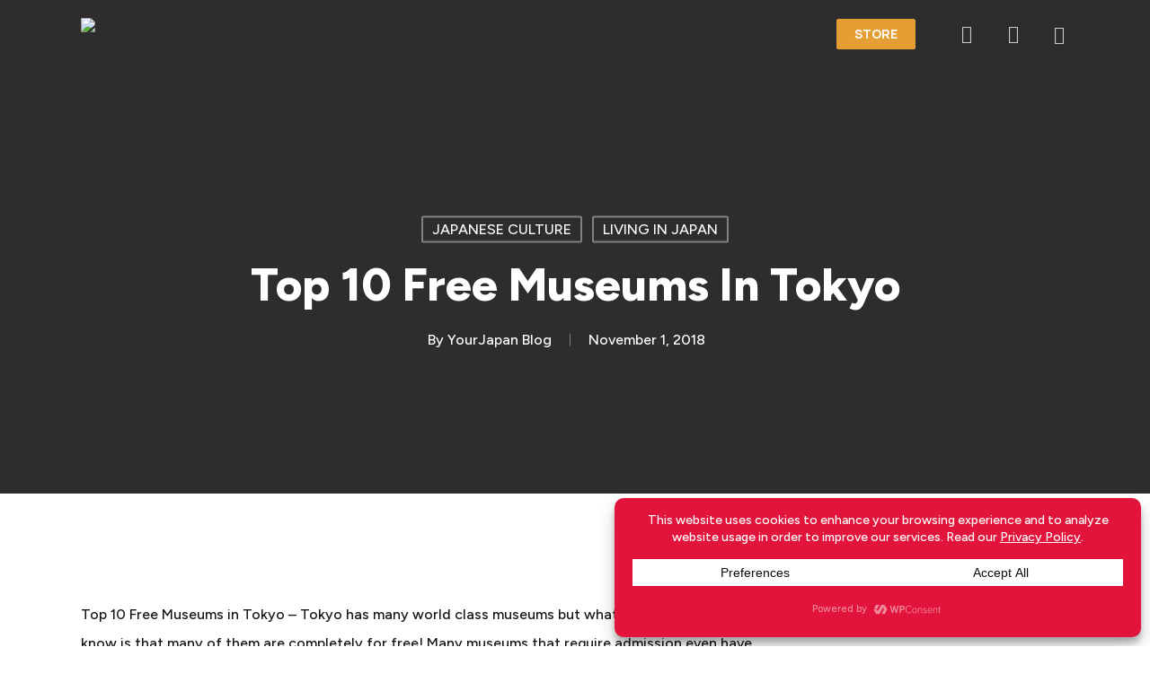

--- FILE ---
content_type: text/html; charset=UTF-8
request_url: https://itsyourjapan.com/free-museum-tokyo/
body_size: 76200
content:
<!doctype html>
<html lang="en-US" class="no-js">
<head>
	<meta charset="UTF-8">
	<meta name="viewport" content="width=device-width, initial-scale=1, maximum-scale=1, user-scalable=0" />
<!-- Author Meta Tags by Molongui Authorship, visit: https://wordpress.org/plugins/molongui-authorship/ -->
<meta name="author" content="YourJapan Blog">
<!-- /Molongui Authorship -->

<meta name='robots' content='index, follow, max-image-preview:large, max-snippet:-1, max-video-preview:-1' />
<script>window._wca = window._wca || [];</script>

	<!-- This site is optimized with the Yoast SEO plugin v26.8 - https://yoast.com/product/yoast-seo-wordpress/ -->
	<title>Top 10 Free Museums in Tokyo Japan You Have to Visit</title>
	<meta name="description" content="Tokyo has many world class museums and many of them are completely for free! Here is a list of 10 free museums in Tokyo that you have to visit!" />
	<link rel="canonical" href="https://itsyourjapan.com/free-museum-tokyo/" />
	<meta property="og:locale" content="en_US" />
	<meta property="og:type" content="article" />
	<meta property="og:title" content="Top 10 Free Museums in Tokyo Japan You Have to Visit" />
	<meta property="og:description" content="Tokyo has many world class museums and many of them are completely for free! Here is a list of 10 free museums in Tokyo that you have to visit!" />
	<meta property="og:url" content="https://itsyourjapan.com/free-museum-tokyo/" />
	<meta property="og:site_name" content="Your Japan" />
	<meta property="article:published_time" content="2018-10-31T18:40:22+00:00" />
	<meta property="article:modified_time" content="2022-03-01T14:23:03+00:00" />
	<meta property="og:image" content="https://itsyourjapan.com/wp-content/uploads/2018/11/free-museum-tokyo-cover.jpg" />
	<meta property="og:image:width" content="1350" />
	<meta property="og:image:height" content="900" />
	<meta property="og:image:type" content="image/jpeg" />
	<meta name="author" content="YourJapan Blog" />
	<meta name="twitter:card" content="summary_large_image" />
	<meta name="twitter:label1" content="Written by" />
	<meta name="twitter:data1" content="YourJapan Blog" />
	<meta name="twitter:label2" content="Est. reading time" />
	<meta name="twitter:data2" content="10 minutes" />
	<script type="application/ld+json" class="yoast-schema-graph">{"@context":"https://schema.org","@graph":[{"@type":"Article","@id":"https://itsyourjapan.com/free-museum-tokyo/#article","isPartOf":{"@id":"https://itsyourjapan.com/free-museum-tokyo/"},"author":{"name":"YourJapan Blog","@id":"https://itsyourjapan.com/#/schema/person/0c65167a4b201ecae8a815aa8dd28236"},"headline":"Top 10 Free Museums in Tokyo","datePublished":"2018-10-31T18:40:22+00:00","dateModified":"2022-03-01T14:23:03+00:00","mainEntityOfPage":{"@id":"https://itsyourjapan.com/free-museum-tokyo/"},"wordCount":1736,"commentCount":0,"publisher":{"@id":"https://itsyourjapan.com/#organization"},"image":{"@id":"https://itsyourjapan.com/free-museum-tokyo/#primaryimage"},"thumbnailUrl":"https://itsyourjapan.com/wp-content/uploads/2018/11/free-museum-tokyo-cover.jpg","keywords":["art","japanese art","japanese culture","museum","tokyo"],"articleSection":["Japanese Culture","Living In Japan"],"inLanguage":"en-US"},{"@type":"WebPage","@id":"https://itsyourjapan.com/free-museum-tokyo/","url":"https://itsyourjapan.com/free-museum-tokyo/","name":"Top 10 Free Museums in Tokyo Japan You Have to Visit","isPartOf":{"@id":"https://itsyourjapan.com/#website"},"primaryImageOfPage":{"@id":"https://itsyourjapan.com/free-museum-tokyo/#primaryimage"},"image":{"@id":"https://itsyourjapan.com/free-museum-tokyo/#primaryimage"},"thumbnailUrl":"https://itsyourjapan.com/wp-content/uploads/2018/11/free-museum-tokyo-cover.jpg","datePublished":"2018-10-31T18:40:22+00:00","dateModified":"2022-03-01T14:23:03+00:00","description":"Tokyo has many world class museums and many of them are completely for free! Here is a list of 10 free museums in Tokyo that you have to visit!","breadcrumb":{"@id":"https://itsyourjapan.com/free-museum-tokyo/#breadcrumb"},"inLanguage":"en-US","potentialAction":[{"@type":"ReadAction","target":["https://itsyourjapan.com/free-museum-tokyo/"]}]},{"@type":"ImageObject","inLanguage":"en-US","@id":"https://itsyourjapan.com/free-museum-tokyo/#primaryimage","url":"https://itsyourjapan.com/wp-content/uploads/2018/11/free-museum-tokyo-cover.jpg","contentUrl":"https://itsyourjapan.com/wp-content/uploads/2018/11/free-museum-tokyo-cover.jpg","width":1350,"height":900,"caption":"free museum tokyo cover"},{"@type":"BreadcrumbList","@id":"https://itsyourjapan.com/free-museum-tokyo/#breadcrumb","itemListElement":[{"@type":"ListItem","position":1,"name":"Home","item":"https://itsyourjapan.com/"},{"@type":"ListItem","position":2,"name":"Top 10 Free Museums in Tokyo"}]},{"@type":"WebSite","@id":"https://itsyourjapan.com/#website","url":"https://itsyourjapan.com/","name":"Your Japan","description":"Your Ultimate Guide to Japan","publisher":{"@id":"https://itsyourjapan.com/#organization"},"potentialAction":[{"@type":"SearchAction","target":{"@type":"EntryPoint","urlTemplate":"https://itsyourjapan.com/?s={search_term_string}"},"query-input":{"@type":"PropertyValueSpecification","valueRequired":true,"valueName":"search_term_string"}}],"inLanguage":"en-US"},{"@type":"Organization","@id":"https://itsyourjapan.com/#organization","name":"Your Japan","url":"https://itsyourjapan.com/","logo":{"@type":"ImageObject","inLanguage":"en-US","@id":"https://itsyourjapan.com/#/schema/logo/image/","url":"https://itsyourjapan.com/wp-content/uploads/2021/12/the7-logo-004.svg","contentUrl":"https://itsyourjapan.com/wp-content/uploads/2021/12/the7-logo-004.svg","width":300,"height":50,"caption":"Your Japan"},"image":{"@id":"https://itsyourjapan.com/#/schema/logo/image/"}},{"@type":"Person","@id":"https://itsyourjapan.com/#/schema/person/0c65167a4b201ecae8a815aa8dd28236","name":"YourJapan Blog","image":{"@type":"ImageObject","inLanguage":"en-US","@id":"https://itsyourjapan.com/#/schema/person/image/","url":"https://itsyourjapan.com/wp-content/uploads/2022/02/d3cp8rs-d091eb8f-96ca-4d86-b91b-cf5893f9f033.gif","contentUrl":"https://itsyourjapan.com/wp-content/uploads/2022/02/d3cp8rs-d091eb8f-96ca-4d86-b91b-cf5893f9f033.gif","caption":"YourJapan Blog"},"url":"https://itsyourjapan.com/author/bobby/"}]}</script>
	<!-- / Yoast SEO plugin. -->


<link rel='dns-prefetch' href='//stats.wp.com' />
<link rel='dns-prefetch' href='//www.googletagmanager.com' />
<link rel='dns-prefetch' href='//fonts.googleapis.com' />
<link rel='dns-prefetch' href='//pagead2.googlesyndication.com' />
<link rel="alternate" type="application/rss+xml" title="Your Japan &raquo; Feed" href="https://itsyourjapan.com/feed/" />
<link rel="alternate" title="oEmbed (JSON)" type="application/json+oembed" href="https://itsyourjapan.com/wp-json/oembed/1.0/embed?url=https%3A%2F%2Fitsyourjapan.com%2Ffree-museum-tokyo%2F" />
<link rel="alternate" title="oEmbed (XML)" type="text/xml+oembed" href="https://itsyourjapan.com/wp-json/oembed/1.0/embed?url=https%3A%2F%2Fitsyourjapan.com%2Ffree-museum-tokyo%2F&#038;format=xml" />
		<!-- This site uses the Google Analytics by MonsterInsights plugin v9.11.1 - Using Analytics tracking - https://www.monsterinsights.com/ -->
							<script src="//www.googletagmanager.com/gtag/js?id=G-P0YPJRKCSY"  data-cfasync="false" data-wpfc-render="false" type="text/javascript" async></script>
			<script data-cfasync="false" data-wpfc-render="false" type="text/javascript">
				var mi_version = '9.11.1';
				var mi_track_user = true;
				var mi_no_track_reason = '';
								var MonsterInsightsDefaultLocations = {"page_location":"https:\/\/itsyourjapan.com\/free-museum-tokyo\/"};
								if ( typeof MonsterInsightsPrivacyGuardFilter === 'function' ) {
					var MonsterInsightsLocations = (typeof MonsterInsightsExcludeQuery === 'object') ? MonsterInsightsPrivacyGuardFilter( MonsterInsightsExcludeQuery ) : MonsterInsightsPrivacyGuardFilter( MonsterInsightsDefaultLocations );
				} else {
					var MonsterInsightsLocations = (typeof MonsterInsightsExcludeQuery === 'object') ? MonsterInsightsExcludeQuery : MonsterInsightsDefaultLocations;
				}

								var disableStrs = [
										'ga-disable-G-P0YPJRKCSY',
									];

				/* Function to detect opted out users */
				function __gtagTrackerIsOptedOut() {
					for (var index = 0; index < disableStrs.length; index++) {
						if (document.cookie.indexOf(disableStrs[index] + '=true') > -1) {
							return true;
						}
					}

					return false;
				}

				/* Disable tracking if the opt-out cookie exists. */
				if (__gtagTrackerIsOptedOut()) {
					for (var index = 0; index < disableStrs.length; index++) {
						window[disableStrs[index]] = true;
					}
				}

				/* Opt-out function */
				function __gtagTrackerOptout() {
					for (var index = 0; index < disableStrs.length; index++) {
						document.cookie = disableStrs[index] + '=true; expires=Thu, 31 Dec 2099 23:59:59 UTC; path=/';
						window[disableStrs[index]] = true;
					}
				}

				if ('undefined' === typeof gaOptout) {
					function gaOptout() {
						__gtagTrackerOptout();
					}
				}
								window.dataLayer = window.dataLayer || [];

				window.MonsterInsightsDualTracker = {
					helpers: {},
					trackers: {},
				};
				if (mi_track_user) {
					function __gtagDataLayer() {
						dataLayer.push(arguments);
					}

					function __gtagTracker(type, name, parameters) {
						if (!parameters) {
							parameters = {};
						}

						if (parameters.send_to) {
							__gtagDataLayer.apply(null, arguments);
							return;
						}

						if (type === 'event') {
														parameters.send_to = monsterinsights_frontend.v4_id;
							var hookName = name;
							if (typeof parameters['event_category'] !== 'undefined') {
								hookName = parameters['event_category'] + ':' + name;
							}

							if (typeof MonsterInsightsDualTracker.trackers[hookName] !== 'undefined') {
								MonsterInsightsDualTracker.trackers[hookName](parameters);
							} else {
								__gtagDataLayer('event', name, parameters);
							}
							
						} else {
							__gtagDataLayer.apply(null, arguments);
						}
					}

					__gtagTracker('js', new Date());
					__gtagTracker('set', {
						'developer_id.dZGIzZG': true,
											});
					if ( MonsterInsightsLocations.page_location ) {
						__gtagTracker('set', MonsterInsightsLocations);
					}
										__gtagTracker('config', 'G-P0YPJRKCSY', {"forceSSL":"true","link_attribution":"true"} );
										window.gtag = __gtagTracker;										(function () {
						/* https://developers.google.com/analytics/devguides/collection/analyticsjs/ */
						/* ga and __gaTracker compatibility shim. */
						var noopfn = function () {
							return null;
						};
						var newtracker = function () {
							return new Tracker();
						};
						var Tracker = function () {
							return null;
						};
						var p = Tracker.prototype;
						p.get = noopfn;
						p.set = noopfn;
						p.send = function () {
							var args = Array.prototype.slice.call(arguments);
							args.unshift('send');
							__gaTracker.apply(null, args);
						};
						var __gaTracker = function () {
							var len = arguments.length;
							if (len === 0) {
								return;
							}
							var f = arguments[len - 1];
							if (typeof f !== 'object' || f === null || typeof f.hitCallback !== 'function') {
								if ('send' === arguments[0]) {
									var hitConverted, hitObject = false, action;
									if ('event' === arguments[1]) {
										if ('undefined' !== typeof arguments[3]) {
											hitObject = {
												'eventAction': arguments[3],
												'eventCategory': arguments[2],
												'eventLabel': arguments[4],
												'value': arguments[5] ? arguments[5] : 1,
											}
										}
									}
									if ('pageview' === arguments[1]) {
										if ('undefined' !== typeof arguments[2]) {
											hitObject = {
												'eventAction': 'page_view',
												'page_path': arguments[2],
											}
										}
									}
									if (typeof arguments[2] === 'object') {
										hitObject = arguments[2];
									}
									if (typeof arguments[5] === 'object') {
										Object.assign(hitObject, arguments[5]);
									}
									if ('undefined' !== typeof arguments[1].hitType) {
										hitObject = arguments[1];
										if ('pageview' === hitObject.hitType) {
											hitObject.eventAction = 'page_view';
										}
									}
									if (hitObject) {
										action = 'timing' === arguments[1].hitType ? 'timing_complete' : hitObject.eventAction;
										hitConverted = mapArgs(hitObject);
										__gtagTracker('event', action, hitConverted);
									}
								}
								return;
							}

							function mapArgs(args) {
								var arg, hit = {};
								var gaMap = {
									'eventCategory': 'event_category',
									'eventAction': 'event_action',
									'eventLabel': 'event_label',
									'eventValue': 'event_value',
									'nonInteraction': 'non_interaction',
									'timingCategory': 'event_category',
									'timingVar': 'name',
									'timingValue': 'value',
									'timingLabel': 'event_label',
									'page': 'page_path',
									'location': 'page_location',
									'title': 'page_title',
									'referrer' : 'page_referrer',
								};
								for (arg in args) {
																		if (!(!args.hasOwnProperty(arg) || !gaMap.hasOwnProperty(arg))) {
										hit[gaMap[arg]] = args[arg];
									} else {
										hit[arg] = args[arg];
									}
								}
								return hit;
							}

							try {
								f.hitCallback();
							} catch (ex) {
							}
						};
						__gaTracker.create = newtracker;
						__gaTracker.getByName = newtracker;
						__gaTracker.getAll = function () {
							return [];
						};
						__gaTracker.remove = noopfn;
						__gaTracker.loaded = true;
						window['__gaTracker'] = __gaTracker;
					})();
									} else {
										console.log("");
					(function () {
						function __gtagTracker() {
							return null;
						}

						window['__gtagTracker'] = __gtagTracker;
						window['gtag'] = __gtagTracker;
					})();
									}
			</script>
							<!-- / Google Analytics by MonsterInsights -->
		<!-- itsyourjapan.com is managing ads with Advanced Ads 2.0.15 – https://wpadvancedads.com/ --><script id="itsyo-ready">
			window.advanced_ads_ready=function(e,a){a=a||"complete";var d=function(e){return"interactive"===a?"loading"!==e:"complete"===e};d(document.readyState)?e():document.addEventListener("readystatechange",(function(a){d(a.target.readyState)&&e()}),{once:"interactive"===a})},window.advanced_ads_ready_queue=window.advanced_ads_ready_queue||[];		</script>
		<style id='wp-img-auto-sizes-contain-inline-css' type='text/css'>
img:is([sizes=auto i],[sizes^="auto," i]){contain-intrinsic-size:3000px 1500px}
/*# sourceURL=wp-img-auto-sizes-contain-inline-css */
</style>
<style id='wp-emoji-styles-inline-css' type='text/css'>

	img.wp-smiley, img.emoji {
		display: inline !important;
		border: none !important;
		box-shadow: none !important;
		height: 1em !important;
		width: 1em !important;
		margin: 0 0.07em !important;
		vertical-align: -0.1em !important;
		background: none !important;
		padding: 0 !important;
	}
/*# sourceURL=wp-emoji-styles-inline-css */
</style>
<style id='wp-block-library-inline-css' type='text/css'>
:root{--wp-block-synced-color:#7a00df;--wp-block-synced-color--rgb:122,0,223;--wp-bound-block-color:var(--wp-block-synced-color);--wp-editor-canvas-background:#ddd;--wp-admin-theme-color:#007cba;--wp-admin-theme-color--rgb:0,124,186;--wp-admin-theme-color-darker-10:#006ba1;--wp-admin-theme-color-darker-10--rgb:0,107,160.5;--wp-admin-theme-color-darker-20:#005a87;--wp-admin-theme-color-darker-20--rgb:0,90,135;--wp-admin-border-width-focus:2px}@media (min-resolution:192dpi){:root{--wp-admin-border-width-focus:1.5px}}.wp-element-button{cursor:pointer}:root .has-very-light-gray-background-color{background-color:#eee}:root .has-very-dark-gray-background-color{background-color:#313131}:root .has-very-light-gray-color{color:#eee}:root .has-very-dark-gray-color{color:#313131}:root .has-vivid-green-cyan-to-vivid-cyan-blue-gradient-background{background:linear-gradient(135deg,#00d084,#0693e3)}:root .has-purple-crush-gradient-background{background:linear-gradient(135deg,#34e2e4,#4721fb 50%,#ab1dfe)}:root .has-hazy-dawn-gradient-background{background:linear-gradient(135deg,#faaca8,#dad0ec)}:root .has-subdued-olive-gradient-background{background:linear-gradient(135deg,#fafae1,#67a671)}:root .has-atomic-cream-gradient-background{background:linear-gradient(135deg,#fdd79a,#004a59)}:root .has-nightshade-gradient-background{background:linear-gradient(135deg,#330968,#31cdcf)}:root .has-midnight-gradient-background{background:linear-gradient(135deg,#020381,#2874fc)}:root{--wp--preset--font-size--normal:16px;--wp--preset--font-size--huge:42px}.has-regular-font-size{font-size:1em}.has-larger-font-size{font-size:2.625em}.has-normal-font-size{font-size:var(--wp--preset--font-size--normal)}.has-huge-font-size{font-size:var(--wp--preset--font-size--huge)}.has-text-align-center{text-align:center}.has-text-align-left{text-align:left}.has-text-align-right{text-align:right}.has-fit-text{white-space:nowrap!important}#end-resizable-editor-section{display:none}.aligncenter{clear:both}.items-justified-left{justify-content:flex-start}.items-justified-center{justify-content:center}.items-justified-right{justify-content:flex-end}.items-justified-space-between{justify-content:space-between}.screen-reader-text{border:0;clip-path:inset(50%);height:1px;margin:-1px;overflow:hidden;padding:0;position:absolute;width:1px;word-wrap:normal!important}.screen-reader-text:focus{background-color:#ddd;clip-path:none;color:#444;display:block;font-size:1em;height:auto;left:5px;line-height:normal;padding:15px 23px 14px;text-decoration:none;top:5px;width:auto;z-index:100000}html :where(.has-border-color){border-style:solid}html :where([style*=border-top-color]){border-top-style:solid}html :where([style*=border-right-color]){border-right-style:solid}html :where([style*=border-bottom-color]){border-bottom-style:solid}html :where([style*=border-left-color]){border-left-style:solid}html :where([style*=border-width]){border-style:solid}html :where([style*=border-top-width]){border-top-style:solid}html :where([style*=border-right-width]){border-right-style:solid}html :where([style*=border-bottom-width]){border-bottom-style:solid}html :where([style*=border-left-width]){border-left-style:solid}html :where(img[class*=wp-image-]){height:auto;max-width:100%}:where(figure){margin:0 0 1em}html :where(.is-position-sticky){--wp-admin--admin-bar--position-offset:var(--wp-admin--admin-bar--height,0px)}@media screen and (max-width:600px){html :where(.is-position-sticky){--wp-admin--admin-bar--position-offset:0px}}

/*# sourceURL=wp-block-library-inline-css */
</style><style id='global-styles-inline-css' type='text/css'>
:root{--wp--preset--aspect-ratio--square: 1;--wp--preset--aspect-ratio--4-3: 4/3;--wp--preset--aspect-ratio--3-4: 3/4;--wp--preset--aspect-ratio--3-2: 3/2;--wp--preset--aspect-ratio--2-3: 2/3;--wp--preset--aspect-ratio--16-9: 16/9;--wp--preset--aspect-ratio--9-16: 9/16;--wp--preset--color--black: #000000;--wp--preset--color--cyan-bluish-gray: #abb8c3;--wp--preset--color--white: #ffffff;--wp--preset--color--pale-pink: #f78da7;--wp--preset--color--vivid-red: #cf2e2e;--wp--preset--color--luminous-vivid-orange: #ff6900;--wp--preset--color--luminous-vivid-amber: #fcb900;--wp--preset--color--light-green-cyan: #7bdcb5;--wp--preset--color--vivid-green-cyan: #00d084;--wp--preset--color--pale-cyan-blue: #8ed1fc;--wp--preset--color--vivid-cyan-blue: #0693e3;--wp--preset--color--vivid-purple: #9b51e0;--wp--preset--gradient--vivid-cyan-blue-to-vivid-purple: linear-gradient(135deg,rgb(6,147,227) 0%,rgb(155,81,224) 100%);--wp--preset--gradient--light-green-cyan-to-vivid-green-cyan: linear-gradient(135deg,rgb(122,220,180) 0%,rgb(0,208,130) 100%);--wp--preset--gradient--luminous-vivid-amber-to-luminous-vivid-orange: linear-gradient(135deg,rgb(252,185,0) 0%,rgb(255,105,0) 100%);--wp--preset--gradient--luminous-vivid-orange-to-vivid-red: linear-gradient(135deg,rgb(255,105,0) 0%,rgb(207,46,46) 100%);--wp--preset--gradient--very-light-gray-to-cyan-bluish-gray: linear-gradient(135deg,rgb(238,238,238) 0%,rgb(169,184,195) 100%);--wp--preset--gradient--cool-to-warm-spectrum: linear-gradient(135deg,rgb(74,234,220) 0%,rgb(151,120,209) 20%,rgb(207,42,186) 40%,rgb(238,44,130) 60%,rgb(251,105,98) 80%,rgb(254,248,76) 100%);--wp--preset--gradient--blush-light-purple: linear-gradient(135deg,rgb(255,206,236) 0%,rgb(152,150,240) 100%);--wp--preset--gradient--blush-bordeaux: linear-gradient(135deg,rgb(254,205,165) 0%,rgb(254,45,45) 50%,rgb(107,0,62) 100%);--wp--preset--gradient--luminous-dusk: linear-gradient(135deg,rgb(255,203,112) 0%,rgb(199,81,192) 50%,rgb(65,88,208) 100%);--wp--preset--gradient--pale-ocean: linear-gradient(135deg,rgb(255,245,203) 0%,rgb(182,227,212) 50%,rgb(51,167,181) 100%);--wp--preset--gradient--electric-grass: linear-gradient(135deg,rgb(202,248,128) 0%,rgb(113,206,126) 100%);--wp--preset--gradient--midnight: linear-gradient(135deg,rgb(2,3,129) 0%,rgb(40,116,252) 100%);--wp--preset--font-size--small: 13px;--wp--preset--font-size--medium: 20px;--wp--preset--font-size--large: 36px;--wp--preset--font-size--x-large: 42px;--wp--preset--spacing--20: 0.44rem;--wp--preset--spacing--30: 0.67rem;--wp--preset--spacing--40: 1rem;--wp--preset--spacing--50: 1.5rem;--wp--preset--spacing--60: 2.25rem;--wp--preset--spacing--70: 3.38rem;--wp--preset--spacing--80: 5.06rem;--wp--preset--shadow--natural: 6px 6px 9px rgba(0, 0, 0, 0.2);--wp--preset--shadow--deep: 12px 12px 50px rgba(0, 0, 0, 0.4);--wp--preset--shadow--sharp: 6px 6px 0px rgba(0, 0, 0, 0.2);--wp--preset--shadow--outlined: 6px 6px 0px -3px rgb(255, 255, 255), 6px 6px rgb(0, 0, 0);--wp--preset--shadow--crisp: 6px 6px 0px rgb(0, 0, 0);}:where(.is-layout-flex){gap: 0.5em;}:where(.is-layout-grid){gap: 0.5em;}body .is-layout-flex{display: flex;}.is-layout-flex{flex-wrap: wrap;align-items: center;}.is-layout-flex > :is(*, div){margin: 0;}body .is-layout-grid{display: grid;}.is-layout-grid > :is(*, div){margin: 0;}:where(.wp-block-columns.is-layout-flex){gap: 2em;}:where(.wp-block-columns.is-layout-grid){gap: 2em;}:where(.wp-block-post-template.is-layout-flex){gap: 1.25em;}:where(.wp-block-post-template.is-layout-grid){gap: 1.25em;}.has-black-color{color: var(--wp--preset--color--black) !important;}.has-cyan-bluish-gray-color{color: var(--wp--preset--color--cyan-bluish-gray) !important;}.has-white-color{color: var(--wp--preset--color--white) !important;}.has-pale-pink-color{color: var(--wp--preset--color--pale-pink) !important;}.has-vivid-red-color{color: var(--wp--preset--color--vivid-red) !important;}.has-luminous-vivid-orange-color{color: var(--wp--preset--color--luminous-vivid-orange) !important;}.has-luminous-vivid-amber-color{color: var(--wp--preset--color--luminous-vivid-amber) !important;}.has-light-green-cyan-color{color: var(--wp--preset--color--light-green-cyan) !important;}.has-vivid-green-cyan-color{color: var(--wp--preset--color--vivid-green-cyan) !important;}.has-pale-cyan-blue-color{color: var(--wp--preset--color--pale-cyan-blue) !important;}.has-vivid-cyan-blue-color{color: var(--wp--preset--color--vivid-cyan-blue) !important;}.has-vivid-purple-color{color: var(--wp--preset--color--vivid-purple) !important;}.has-black-background-color{background-color: var(--wp--preset--color--black) !important;}.has-cyan-bluish-gray-background-color{background-color: var(--wp--preset--color--cyan-bluish-gray) !important;}.has-white-background-color{background-color: var(--wp--preset--color--white) !important;}.has-pale-pink-background-color{background-color: var(--wp--preset--color--pale-pink) !important;}.has-vivid-red-background-color{background-color: var(--wp--preset--color--vivid-red) !important;}.has-luminous-vivid-orange-background-color{background-color: var(--wp--preset--color--luminous-vivid-orange) !important;}.has-luminous-vivid-amber-background-color{background-color: var(--wp--preset--color--luminous-vivid-amber) !important;}.has-light-green-cyan-background-color{background-color: var(--wp--preset--color--light-green-cyan) !important;}.has-vivid-green-cyan-background-color{background-color: var(--wp--preset--color--vivid-green-cyan) !important;}.has-pale-cyan-blue-background-color{background-color: var(--wp--preset--color--pale-cyan-blue) !important;}.has-vivid-cyan-blue-background-color{background-color: var(--wp--preset--color--vivid-cyan-blue) !important;}.has-vivid-purple-background-color{background-color: var(--wp--preset--color--vivid-purple) !important;}.has-black-border-color{border-color: var(--wp--preset--color--black) !important;}.has-cyan-bluish-gray-border-color{border-color: var(--wp--preset--color--cyan-bluish-gray) !important;}.has-white-border-color{border-color: var(--wp--preset--color--white) !important;}.has-pale-pink-border-color{border-color: var(--wp--preset--color--pale-pink) !important;}.has-vivid-red-border-color{border-color: var(--wp--preset--color--vivid-red) !important;}.has-luminous-vivid-orange-border-color{border-color: var(--wp--preset--color--luminous-vivid-orange) !important;}.has-luminous-vivid-amber-border-color{border-color: var(--wp--preset--color--luminous-vivid-amber) !important;}.has-light-green-cyan-border-color{border-color: var(--wp--preset--color--light-green-cyan) !important;}.has-vivid-green-cyan-border-color{border-color: var(--wp--preset--color--vivid-green-cyan) !important;}.has-pale-cyan-blue-border-color{border-color: var(--wp--preset--color--pale-cyan-blue) !important;}.has-vivid-cyan-blue-border-color{border-color: var(--wp--preset--color--vivid-cyan-blue) !important;}.has-vivid-purple-border-color{border-color: var(--wp--preset--color--vivid-purple) !important;}.has-vivid-cyan-blue-to-vivid-purple-gradient-background{background: var(--wp--preset--gradient--vivid-cyan-blue-to-vivid-purple) !important;}.has-light-green-cyan-to-vivid-green-cyan-gradient-background{background: var(--wp--preset--gradient--light-green-cyan-to-vivid-green-cyan) !important;}.has-luminous-vivid-amber-to-luminous-vivid-orange-gradient-background{background: var(--wp--preset--gradient--luminous-vivid-amber-to-luminous-vivid-orange) !important;}.has-luminous-vivid-orange-to-vivid-red-gradient-background{background: var(--wp--preset--gradient--luminous-vivid-orange-to-vivid-red) !important;}.has-very-light-gray-to-cyan-bluish-gray-gradient-background{background: var(--wp--preset--gradient--very-light-gray-to-cyan-bluish-gray) !important;}.has-cool-to-warm-spectrum-gradient-background{background: var(--wp--preset--gradient--cool-to-warm-spectrum) !important;}.has-blush-light-purple-gradient-background{background: var(--wp--preset--gradient--blush-light-purple) !important;}.has-blush-bordeaux-gradient-background{background: var(--wp--preset--gradient--blush-bordeaux) !important;}.has-luminous-dusk-gradient-background{background: var(--wp--preset--gradient--luminous-dusk) !important;}.has-pale-ocean-gradient-background{background: var(--wp--preset--gradient--pale-ocean) !important;}.has-electric-grass-gradient-background{background: var(--wp--preset--gradient--electric-grass) !important;}.has-midnight-gradient-background{background: var(--wp--preset--gradient--midnight) !important;}.has-small-font-size{font-size: var(--wp--preset--font-size--small) !important;}.has-medium-font-size{font-size: var(--wp--preset--font-size--medium) !important;}.has-large-font-size{font-size: var(--wp--preset--font-size--large) !important;}.has-x-large-font-size{font-size: var(--wp--preset--font-size--x-large) !important;}
/*# sourceURL=global-styles-inline-css */
</style>

<style id='classic-theme-styles-inline-css' type='text/css'>
/*! This file is auto-generated */
.wp-block-button__link{color:#fff;background-color:#32373c;border-radius:9999px;box-shadow:none;text-decoration:none;padding:calc(.667em + 2px) calc(1.333em + 2px);font-size:1.125em}.wp-block-file__button{background:#32373c;color:#fff;text-decoration:none}
/*# sourceURL=/wp-includes/css/classic-themes.min.css */
</style>
<link rel='stylesheet' id='salient-social-css' href='https://itsyourjapan.com/wp-content/plugins/salient-social/css/style.css?ver=1.2.4' type='text/css' media='all' />
<style id='salient-social-inline-css' type='text/css'>

  .sharing-default-minimal .nectar-love.loved,
  body .nectar-social[data-color-override="override"].fixed > a:before, 
  body .nectar-social[data-color-override="override"].fixed .nectar-social-inner a,
  .sharing-default-minimal .nectar-social[data-color-override="override"] .nectar-social-inner a:hover,
  .nectar-social.vertical[data-color-override="override"] .nectar-social-inner a:hover {
    background-color: #e3143b;
  }
  .nectar-social.hover .nectar-love.loved,
  .nectar-social.hover > .nectar-love-button a:hover,
  .nectar-social[data-color-override="override"].hover > div a:hover,
  #single-below-header .nectar-social[data-color-override="override"].hover > div a:hover,
  .nectar-social[data-color-override="override"].hover .share-btn:hover,
  .sharing-default-minimal .nectar-social[data-color-override="override"] .nectar-social-inner a {
    border-color: #e3143b;
  }
  #single-below-header .nectar-social.hover .nectar-love.loved i,
  #single-below-header .nectar-social.hover[data-color-override="override"] a:hover,
  #single-below-header .nectar-social.hover[data-color-override="override"] a:hover i,
  #single-below-header .nectar-social.hover .nectar-love-button a:hover i,
  .nectar-love:hover i,
  .hover .nectar-love:hover .total_loves,
  .nectar-love.loved i,
  .nectar-social.hover .nectar-love.loved .total_loves,
  .nectar-social.hover .share-btn:hover, 
  .nectar-social[data-color-override="override"].hover .nectar-social-inner a:hover,
  .nectar-social[data-color-override="override"].hover > div:hover span,
  .sharing-default-minimal .nectar-social[data-color-override="override"] .nectar-social-inner a:not(:hover) i,
  .sharing-default-minimal .nectar-social[data-color-override="override"] .nectar-social-inner a:not(:hover) {
    color: #e3143b;
  }
/*# sourceURL=salient-social-inline-css */
</style>
<link rel='stylesheet' id='woocommerce-layout-css' href='https://itsyourjapan.com/wp-content/plugins/woocommerce/assets/css/woocommerce-layout.css?ver=10.3.7' type='text/css' media='all' />
<style id='woocommerce-layout-inline-css' type='text/css'>

	.infinite-scroll .woocommerce-pagination {
		display: none;
	}
/*# sourceURL=woocommerce-layout-inline-css */
</style>
<link rel='stylesheet' id='woocommerce-smallscreen-css' href='https://itsyourjapan.com/wp-content/plugins/woocommerce/assets/css/woocommerce-smallscreen.css?ver=10.3.7' type='text/css' media='only screen and (max-width: 768px)' />
<link rel='stylesheet' id='woocommerce-general-css' href='https://itsyourjapan.com/wp-content/plugins/woocommerce/assets/css/woocommerce.css?ver=10.3.7' type='text/css' media='all' />
<style id='woocommerce-inline-inline-css' type='text/css'>
.woocommerce form .form-row .required { visibility: visible; }
/*# sourceURL=woocommerce-inline-inline-css */
</style>
<link rel='stylesheet' id='ez-toc-css' href='https://itsyourjapan.com/wp-content/plugins/easy-table-of-contents/assets/css/screen.min.css?ver=2.0.80' type='text/css' media='all' />
<style id='ez-toc-inline-css' type='text/css'>
div#ez-toc-container .ez-toc-title {font-size: 130%;}div#ez-toc-container .ez-toc-title {font-weight: 700;}div#ez-toc-container ul li , div#ez-toc-container ul li a {font-size: 100%;}div#ez-toc-container ul li , div#ez-toc-container ul li a {font-weight: 500;}div#ez-toc-container nav ul ul li {font-size: 90%;}div#ez-toc-container {width: 100%;}.ez-toc-box-title {font-weight: bold; margin-bottom: 10px; text-align: center; text-transform: uppercase; letter-spacing: 1px; color: #666; padding-bottom: 5px;position:absolute;top:-4%;left:5%;background-color: inherit;transition: top 0.3s ease;}.ez-toc-box-title.toc-closed {top:-25%;}
.ez-toc-container-direction {direction: ltr;}.ez-toc-counter ul{counter-reset: item ;}.ez-toc-counter nav ul li a::before {content: counters(item, '.', decimal) '. ';display: inline-block;counter-increment: item;flex-grow: 0;flex-shrink: 0;margin-right: .2em; float: left; }.ez-toc-widget-direction {direction: ltr;}.ez-toc-widget-container ul{counter-reset: item ;}.ez-toc-widget-container nav ul li a::before {content: counters(item, '.', decimal) '. ';display: inline-block;counter-increment: item;flex-grow: 0;flex-shrink: 0;margin-right: .2em; float: left; }
/*# sourceURL=ez-toc-inline-css */
</style>
<link rel='stylesheet' id='brands-styles-css' href='https://itsyourjapan.com/wp-content/plugins/woocommerce/assets/css/brands.css?ver=10.3.7' type='text/css' media='all' />
<link rel='stylesheet' id='font-awesome-css' href='https://itsyourjapan.com/wp-content/themes/salient/css/font-awesome-legacy.min.css?ver=4.7.1' type='text/css' media='all' />
<link rel='stylesheet' id='salient-grid-system-css' href='https://itsyourjapan.com/wp-content/themes/salient/css/build/grid-system.css?ver=16.1.0' type='text/css' media='all' />
<link rel='stylesheet' id='main-styles-css' href='https://itsyourjapan.com/wp-content/themes/salient/css/build/style.css?ver=16.1.0' type='text/css' media='all' />
<link rel='stylesheet' id='nectar-single-styles-css' href='https://itsyourjapan.com/wp-content/themes/salient/css/build/single.css?ver=16.1.0' type='text/css' media='all' />
<link rel='stylesheet' id='nectar-element-recent-posts-css' href='https://itsyourjapan.com/wp-content/themes/salient/css/build/elements/element-recent-posts.css?ver=16.1.0' type='text/css' media='all' />
<link rel='stylesheet' id='nectar-wpforms-css' href='https://itsyourjapan.com/wp-content/themes/salient/css/build/third-party/wpforms.css?ver=16.1.0' type='text/css' media='all' />
<link rel='stylesheet' id='nectar_default_font_open_sans-css' href='https://fonts.googleapis.com/css?family=Open+Sans%3A300%2C400%2C600%2C700&#038;subset=latin%2Clatin-ext' type='text/css' media='all' />
<link rel='stylesheet' id='responsive-css' href='https://itsyourjapan.com/wp-content/themes/salient/css/build/responsive.css?ver=16.1.0' type='text/css' media='all' />
<link rel='stylesheet' id='nectar-product-style-classic-css' href='https://itsyourjapan.com/wp-content/themes/salient/css/build/third-party/woocommerce/product-style-classic.css?ver=16.1.0' type='text/css' media='all' />
<link rel='stylesheet' id='woocommerce-css' href='https://itsyourjapan.com/wp-content/themes/salient/css/build/woocommerce.css?ver=16.1.0' type='text/css' media='all' />
<link rel='stylesheet' id='skin-material-css' href='https://itsyourjapan.com/wp-content/themes/salient/css/build/skin-material.css?ver=16.1.0' type='text/css' media='all' />
<link rel='stylesheet' id='salient-wp-menu-dynamic-css' href='https://itsyourjapan.com/wp-content/uploads/salient/menu-dynamic.css?ver=1286' type='text/css' media='all' />
<link rel='stylesheet' id='dynamic-css-css' href='https://itsyourjapan.com/wp-content/themes/salient/css/salient-dynamic-styles.css?ver=19935' type='text/css' media='all' />
<style id='dynamic-css-inline-css' type='text/css'>
#page-header-bg[data-post-hs="default_minimal"] .inner-wrap{text-align:center}#page-header-bg[data-post-hs="default_minimal"] .inner-wrap >a,.material #page-header-bg.fullscreen-header .inner-wrap >a{color:#fff;font-weight:600;border:var(--nectar-border-thickness) solid rgba(255,255,255,0.4);padding:4px 10px;margin:5px 6px 0 5px;display:inline-block;transition:all 0.2s ease;-webkit-transition:all 0.2s ease;font-size:14px;line-height:18px}body.material #page-header-bg.fullscreen-header .inner-wrap >a{margin-bottom:15px;}body.material #page-header-bg.fullscreen-header .inner-wrap >a{border:none;padding:6px 10px}body[data-button-style^="rounded"] #page-header-bg[data-post-hs="default_minimal"] .inner-wrap >a,body[data-button-style^="rounded"].material #page-header-bg.fullscreen-header .inner-wrap >a{border-radius:100px}body.single [data-post-hs="default_minimal"] #single-below-header span,body.single .heading-title[data-header-style="default_minimal"] #single-below-header span{line-height:14px;}#page-header-bg[data-post-hs="default_minimal"] #single-below-header{text-align:center;position:relative;z-index:100}#page-header-bg[data-post-hs="default_minimal"] #single-below-header span{float:none;display:inline-block}#page-header-bg[data-post-hs="default_minimal"] .inner-wrap >a:hover,#page-header-bg[data-post-hs="default_minimal"] .inner-wrap >a:focus{border-color:transparent}#page-header-bg.fullscreen-header .avatar,#page-header-bg[data-post-hs="default_minimal"] .avatar{border-radius:100%}#page-header-bg.fullscreen-header .meta-author span,#page-header-bg[data-post-hs="default_minimal"] .meta-author span{display:block}#page-header-bg.fullscreen-header .meta-author img{margin-bottom:0;height:50px;width:auto}#page-header-bg[data-post-hs="default_minimal"] .meta-author img{margin-bottom:0;height:40px;width:auto}#page-header-bg[data-post-hs="default_minimal"] .author-section{position:absolute;bottom:30px}#page-header-bg.fullscreen-header .meta-author,#page-header-bg[data-post-hs="default_minimal"] .meta-author{font-size:18px}#page-header-bg.fullscreen-header .author-section .meta-date,#page-header-bg[data-post-hs="default_minimal"] .author-section .meta-date{font-size:12px;color:rgba(255,255,255,0.8)}#page-header-bg.fullscreen-header .author-section .meta-date i{font-size:12px}#page-header-bg[data-post-hs="default_minimal"] .author-section .meta-date i{font-size:11px;line-height:14px}#page-header-bg[data-post-hs="default_minimal"] .author-section .avatar-post-info{position:relative;top:-5px}#page-header-bg.fullscreen-header .author-section a,#page-header-bg[data-post-hs="default_minimal"] .author-section a{display:block;margin-bottom:-2px}#page-header-bg[data-post-hs="default_minimal"] .author-section a{font-size:14px;line-height:14px}#page-header-bg.fullscreen-header .author-section a:hover,#page-header-bg[data-post-hs="default_minimal"] .author-section a:hover{color:rgba(255,255,255,0.85)!important}#page-header-bg.fullscreen-header .author-section,#page-header-bg[data-post-hs="default_minimal"] .author-section{width:100%;z-index:10;text-align:center}#page-header-bg.fullscreen-header .author-section{margin-top:25px;}#page-header-bg.fullscreen-header .author-section span,#page-header-bg[data-post-hs="default_minimal"] .author-section span{padding-left:0;line-height:20px;font-size:20px}#page-header-bg.fullscreen-header .author-section .avatar-post-info,#page-header-bg[data-post-hs="default_minimal"] .author-section .avatar-post-info{margin-left:10px}#page-header-bg.fullscreen-header .author-section .avatar-post-info,#page-header-bg.fullscreen-header .author-section .meta-author,#page-header-bg[data-post-hs="default_minimal"] .author-section .avatar-post-info,#page-header-bg[data-post-hs="default_minimal"] .author-section .meta-author{text-align:left;display:inline-block;top:9px}@media only screen and (min-width :690px) and (max-width :999px){body.single-post #page-header-bg[data-post-hs="default_minimal"]{padding-top:10%;padding-bottom:10%;}}@media only screen and (max-width :690px){#ajax-content-wrap #page-header-bg[data-post-hs="default_minimal"] #single-below-header span:not(.rich-snippet-hidden),#ajax-content-wrap .row.heading-title[data-header-style="default_minimal"] .col.section-title span.meta-category{display:inline-block;}.container-wrap[data-remove-post-comment-number="0"][data-remove-post-author="0"][data-remove-post-date="0"] .heading-title[data-header-style="default_minimal"] #single-below-header > span,#page-header-bg[data-post-hs="default_minimal"] .span_6[data-remove-post-comment-number="0"][data-remove-post-author="0"][data-remove-post-date="0"] #single-below-header > span{padding:0 8px;}.container-wrap[data-remove-post-comment-number="0"][data-remove-post-author="0"][data-remove-post-date="0"] .heading-title[data-header-style="default_minimal"] #single-below-header span,#page-header-bg[data-post-hs="default_minimal"] .span_6[data-remove-post-comment-number="0"][data-remove-post-author="0"][data-remove-post-date="0"] #single-below-header span{font-size:13px;line-height:10px;}.material #page-header-bg.fullscreen-header .author-section{margin-top:5px;}#page-header-bg.fullscreen-header .author-section{bottom:20px;}#page-header-bg.fullscreen-header .author-section .meta-date:not(.updated){margin-top:-4px;display:block;}#page-header-bg.fullscreen-header .author-section .avatar-post-info{margin:10px 0 0 0;}}#page-header-bg h1,#page-header-bg .subheader,.nectar-box-roll .overlaid-content h1,.nectar-box-roll .overlaid-content .subheader,#page-header-bg #portfolio-nav a i,body .section-title #portfolio-nav a:hover i,.page-header-no-bg h1,.page-header-no-bg span,#page-header-bg #portfolio-nav a i,#page-header-bg span,#page-header-bg #single-below-header a:hover,#page-header-bg #single-below-header a:focus,#page-header-bg.fullscreen-header .author-section a{color:#ffffff!important;}body #page-header-bg .pinterest-share i,body #page-header-bg .facebook-share i,body #page-header-bg .linkedin-share i,body #page-header-bg .twitter-share i,body #page-header-bg .google-plus-share i,body #page-header-bg .icon-salient-heart,body #page-header-bg .icon-salient-heart-2{color:#ffffff;}#page-header-bg[data-post-hs="default_minimal"] .inner-wrap > a:not(:hover){color:#ffffff;border-color:rgba(255,255,255,0.4);}.single #page-header-bg #single-below-header > span{border-color:rgba(255,255,255,0.4);}body .section-title #portfolio-nav a:hover i{opacity:0.75;}.single #page-header-bg .blog-title #single-meta .nectar-social.hover > div a,.single #page-header-bg .blog-title #single-meta > div a,.single #page-header-bg .blog-title #single-meta ul .n-shortcode a,#page-header-bg .blog-title #single-meta .nectar-social.hover .share-btn{border-color:rgba(255,255,255,0.4);}.single #page-header-bg .blog-title #single-meta .nectar-social.hover > div a:hover,#page-header-bg .blog-title #single-meta .nectar-social.hover .share-btn:hover,.single #page-header-bg .blog-title #single-meta div > a:hover,.single #page-header-bg .blog-title #single-meta ul .n-shortcode a:hover,.single #page-header-bg .blog-title #single-meta ul li:not(.meta-share-count):hover > a{border-color:rgba(255,255,255,1);}.single #page-header-bg #single-meta div span,.single #page-header-bg #single-meta > div a,.single #page-header-bg #single-meta > div i{color:#ffffff!important;}.single #page-header-bg #single-meta ul .meta-share-count .nectar-social a i{color:rgba(255,255,255,0.7)!important;}.single #page-header-bg #single-meta ul .meta-share-count .nectar-social a:hover i{color:rgba(255,255,255,1)!important;}.no-rgba #header-space{display:none;}@media only screen and (max-width:999px){body #header-space[data-header-mobile-fixed="1"]{display:none;}#header-outer[data-mobile-fixed="false"]{position:absolute;}}@media only screen and (max-width:999px){body:not(.nectar-no-flex-height) #header-space[data-secondary-header-display="full"]:not([data-header-mobile-fixed="false"]){display:block!important;margin-bottom:-61px;}#header-space[data-secondary-header-display="full"][data-header-mobile-fixed="false"]{display:none;}}@media only screen and (min-width:1000px){#header-space{display:none;}.nectar-slider-wrap.first-section,.parallax_slider_outer.first-section,.full-width-content.first-section,.parallax_slider_outer.first-section .swiper-slide .content,.nectar-slider-wrap.first-section .swiper-slide .content,#page-header-bg,.nder-page-header,#page-header-wrap,.full-width-section.first-section{margin-top:0!important;}body #page-header-bg,body #page-header-wrap{height:75px;}body #search-outer{z-index:100000;}}@media only screen and (min-width:1000px){#page-header-wrap.fullscreen-header,#page-header-wrap.fullscreen-header #page-header-bg,html:not(.nectar-box-roll-loaded) .nectar-box-roll > #page-header-bg.fullscreen-header,.nectar_fullscreen_zoom_recent_projects,#nectar_fullscreen_rows:not(.afterLoaded) > div{height:100vh;}.wpb_row.vc_row-o-full-height.top-level,.wpb_row.vc_row-o-full-height.top-level > .col.span_12{min-height:100vh;}#page-header-bg[data-alignment-v="middle"] .span_6 .inner-wrap,#page-header-bg[data-alignment-v="top"] .span_6 .inner-wrap,.blog-archive-header.color-bg .container{padding-top:80px;}#page-header-wrap.container #page-header-bg .span_6 .inner-wrap{padding-top:0;}.nectar-slider-wrap[data-fullscreen="true"]:not(.loaded),.nectar-slider-wrap[data-fullscreen="true"]:not(.loaded) .swiper-container{height:calc(100vh + 2px)!important;}.admin-bar .nectar-slider-wrap[data-fullscreen="true"]:not(.loaded),.admin-bar .nectar-slider-wrap[data-fullscreen="true"]:not(.loaded) .swiper-container{height:calc(100vh - 30px)!important;}}@media only screen and (max-width:999px){#page-header-bg[data-alignment-v="middle"]:not(.fullscreen-header) .span_6 .inner-wrap,#page-header-bg[data-alignment-v="top"] .span_6 .inner-wrap,.blog-archive-header.color-bg .container{padding-top:45px;}.vc_row.top-level.full-width-section:not(.full-width-ns) > .span_12,#page-header-bg[data-alignment-v="bottom"] .span_6 .inner-wrap{padding-top:35px;}}@media only screen and (max-width:690px){.vc_row.top-level.full-width-section:not(.full-width-ns) > .span_12{padding-top:45px;}.vc_row.top-level.full-width-content .nectar-recent-posts-single_featured .recent-post-container > .inner-wrap{padding-top:35px;}}@media only screen and (max-width:999px){.full-width-ns .nectar-slider-wrap .swiper-slide[data-y-pos="middle"] .content,.full-width-ns .nectar-slider-wrap .swiper-slide[data-y-pos="top"] .content{padding-top:30px;}}@media only screen and (max-width:999px){.using-mobile-browser #nectar_fullscreen_rows:not(.afterLoaded):not([data-mobile-disable="on"]) > div{height:calc(100vh - 76px);}.using-mobile-browser .wpb_row.vc_row-o-full-height.top-level,.using-mobile-browser .wpb_row.vc_row-o-full-height.top-level > .col.span_12,[data-permanent-transparent="1"].using-mobile-browser .wpb_row.vc_row-o-full-height.top-level,[data-permanent-transparent="1"].using-mobile-browser .wpb_row.vc_row-o-full-height.top-level > .col.span_12{min-height:calc(100vh - 76px);}html:not(.nectar-box-roll-loaded) .nectar-box-roll > #page-header-bg.fullscreen-header,.nectar_fullscreen_zoom_recent_projects,.nectar-slider-wrap[data-fullscreen="true"]:not(.loaded),.nectar-slider-wrap[data-fullscreen="true"]:not(.loaded) .swiper-container,#nectar_fullscreen_rows:not(.afterLoaded):not([data-mobile-disable="on"]) > div{height:calc(100vh - 1px);}.wpb_row.vc_row-o-full-height.top-level,.wpb_row.vc_row-o-full-height.top-level > .col.span_12{min-height:calc(100vh - 1px);}body[data-transparent-header="false"] #ajax-content-wrap.no-scroll{min-height:calc(100vh - 1px);height:calc(100vh - 1px);}}.post-type-archive-product.woocommerce .container-wrap,.tax-product_cat.woocommerce .container-wrap{background-color:#f6f6f6;}.woocommerce ul.products li.product.material,.woocommerce-page ul.products li.product.material{background-color:#ffffff;}.woocommerce ul.products li.product.minimal .product-wrap,.woocommerce ul.products li.product.minimal .background-color-expand,.woocommerce-page ul.products li.product.minimal .product-wrap,.woocommerce-page ul.products li.product.minimal .background-color-expand{background-color:#ffffff;}.screen-reader-text,.nectar-skip-to-content:not(:focus){border:0;clip:rect(1px,1px,1px,1px);clip-path:inset(50%);height:1px;margin:-1px;overflow:hidden;padding:0;position:absolute!important;width:1px;word-wrap:normal!important;}.row .col img:not([srcset]){width:auto;}.row .col img.img-with-animation.nectar-lazy:not([srcset]){width:100%;}
/*# sourceURL=dynamic-css-inline-css */
</style>
<link rel='stylesheet' id='salient-child-style-css' href='https://itsyourjapan.com/wp-content/themes/salient-child/style.css?ver=16.1.0' type='text/css' media='all' />
<link rel='stylesheet' id='vi-wpvs-frontend-style-css' href='https://itsyourjapan.com/wp-content/plugins/woocommerce-product-variations-swatches/assets/css/frontend-style.min.css?ver=1.1.8' type='text/css' media='all' />
<style id='vi-wpvs-frontend-style-inline-css' type='text/css'>
.vi-wpvs-variation-wrap.vi-wpvs-variation-wrap-vi_wpvs_button_design .vi-wpvs-option-wrap{transition: all 30ms ease-in-out;}.vi-wpvs-variation-wrap.vi-wpvs-variation-wrap-vi_wpvs_button_design .vi-wpvs-variation-button-select,.vi-wpvs-variation-wrap.vi-wpvs-variation-wrap-vi_wpvs_button_design .vi-wpvs-option-wrap{padding:10px 20px;font-size:13px;}.vi-wpvs-variation-wrap.vi-wpvs-variation-wrap-vi_wpvs_button_design .vi-wpvs-option-wrap .vi-wpvs-option:not(.vi-wpvs-option-select){border-radius: inherit;}.vi-wpvs-variation-wrap.vi-wpvs-variation-wrap-image.vi-wpvs-variation-wrap-vi_wpvs_button_design .vi-wpvs-option-wrap ,.vi-wpvs-variation-wrap.vi-wpvs-variation-wrap-variation_img.vi-wpvs-variation-wrap-vi_wpvs_button_design .vi-wpvs-option-wrap ,.vi-wpvs-variation-wrap.vi-wpvs-variation-wrap-color.vi-wpvs-variation-wrap-vi_wpvs_button_design .vi-wpvs-option-wrap{width: 48px;height:48px;}.vi-wpvs-variation-wrap.vi-wpvs-variation-wrap-image.vi-wpvs-variation-wrap-vi_wpvs_button_design .vi-wpvs-option-wrap.vi-wpvs-option-wrap-default .vi-wpvs-option,.vi-wpvs-variation-wrap.vi-wpvs-variation-wrap-variation_img.vi-wpvs-variation-wrap-vi_wpvs_button_design .vi-wpvs-option-wrap.vi-wpvs-option-wrap-default .vi-wpvs-option,.vi-wpvs-variation-wrap.vi-wpvs-variation-wrap-color.vi-wpvs-variation-wrap-vi_wpvs_button_design .vi-wpvs-option-wrap.vi-wpvs-option-wrap-default .vi-wpvs-option{width: 46px;height:46px;}.vi-wpvs-variation-wrap.vi-wpvs-variation-wrap-image.vi-wpvs-variation-wrap-vi_wpvs_button_design .vi-wpvs-option-wrap.vi-wpvs-option-wrap-hover .vi-wpvs-option,.vi-wpvs-variation-wrap.vi-wpvs-variation-wrap-variation_img.vi-wpvs-variation-wrap-vi_wpvs_button_design .vi-wpvs-option-wrap.vi-wpvs-option-wrap-hover .vi-wpvs-option,.vi-wpvs-variation-wrap.vi-wpvs-variation-wrap-color.vi-wpvs-variation-wrap-vi_wpvs_button_design .vi-wpvs-option-wrap.vi-wpvs-option-wrap-hover .vi-wpvs-option{width: 46px;height:46px;}.vi-wpvs-variation-wrap.vi-wpvs-variation-wrap-image.vi-wpvs-variation-wrap-vi_wpvs_button_design .vi-wpvs-option-wrap.vi-wpvs-option-wrap-selected .vi-wpvs-option,.vi-wpvs-variation-wrap.vi-wpvs-variation-wrap-variation_img.vi-wpvs-variation-wrap-vi_wpvs_button_design .vi-wpvs-option-wrap.vi-wpvs-option-wrap-selected .vi-wpvs-option,.vi-wpvs-variation-wrap.vi-wpvs-variation-wrap-color.vi-wpvs-variation-wrap-vi_wpvs_button_design .vi-wpvs-option-wrap.vi-wpvs-option-wrap-selected .vi-wpvs-option{width: 46px;height:46px;}.vi-wpvs-variation-wrap.vi-wpvs-variation-wrap-vi_wpvs_button_design .vi-wpvs-option-wrap.vi-wpvs-option-wrap-selected{box-shadow:  0 0 0 1px rgba(33, 33, 33, 1) inset;}.vi-wpvs-variation-wrap.vi-wpvs-variation-wrap-vi_wpvs_button_design .vi-wpvs-variation-wrap-select-wrap .vi-wpvs-option-wrap.vi-wpvs-option-wrap-selected{box-shadow:  0 0 0 1px rgba(33, 33, 33, 1)inset;}.vi-wpvs-variation-wrap.vi-wpvs-variation-wrap-vi_wpvs_button_design .vi-wpvs-option-wrap.vi-wpvs-option-wrap-selected{color:rgba(255, 255, 255, 1);background:rgba(33, 33, 33, 1);}.vi-wpvs-variation-wrap.vi-wpvs-variation-wrap-vi_wpvs_button_design .vi-wpvs-option-wrap.vi-wpvs-option-wrap-selected .vi-wpvs-option{color:rgba(255, 255, 255, 1);}.vi-wpvs-variation-wrap.vi-wpvs-variation-wrap-vi_wpvs_button_design .vi-wpvs-option-wrap.vi-wpvs-option-wrap-hover{box-shadow:  0 0 0 1px rgba(33, 33, 33, 1) inset;}.vi-wpvs-variation-wrap.vi-wpvs-variation-wrap-vi_wpvs_button_design .vi-wpvs-variation-wrap-select-wrap .vi-wpvs-option-wrap.vi-wpvs-option-wrap-hover{box-shadow:  0 0 0 1px rgba(33, 33, 33, 1) inset;}.vi-wpvs-variation-wrap.vi-wpvs-variation-wrap-vi_wpvs_button_design .vi-wpvs-option-wrap.vi-wpvs-option-wrap-hover{color:rgba(255, 255, 255, 1);background:rgba(33, 33, 33, 1);}.vi-wpvs-variation-wrap.vi-wpvs-variation-wrap-vi_wpvs_button_design .vi-wpvs-option-wrap.vi-wpvs-option-wrap-hover .vi-wpvs-option{color:rgba(255, 255, 255, 1);}.vi-wpvs-variation-wrap.vi-wpvs-variation-wrap-vi_wpvs_button_design .vi-wpvs-option-wrap.vi-wpvs-option-wrap-default{box-shadow:  0 0 0 1px #cccccc inset;}.vi-wpvs-variation-wrap.vi-wpvs-variation-wrap-vi_wpvs_button_design .vi-wpvs-variation-wrap-select-wrap .vi-wpvs-option-wrap.vi-wpvs-option-wrap-default{box-shadow:  0 0 0 1px #cccccc ;}.vi-wpvs-variation-wrap.vi-wpvs-variation-wrap-vi_wpvs_button_design .vi-wpvs-option-wrap.vi-wpvs-option-wrap-default{color:rgba(33, 33, 33, 1);background:#ffffff;}.vi-wpvs-variation-wrap.vi-wpvs-variation-wrap-vi_wpvs_button_design .vi-wpvs-option-wrap.vi-wpvs-option-wrap-default .vi-wpvs-option{color:rgba(33, 33, 33, 1);}.vi-wpvs-variation-wrap.vi-wpvs-variation-wrap-vi_wpvs_button_design .vi-wpvs-option-wrap .vi-wpvs-option-tooltip{display: none;}.vi-wpvs-variation-wrap-loop.vi-wpvs-variation-wrap.vi-wpvs-variation-wrap-vi_wpvs_button_design .vi-wpvs-variation-button-select,.vi-wpvs-variation-wrap-loop.vi-wpvs-variation-wrap.vi-wpvs-variation-wrap-vi_wpvs_button_design .vi-wpvs-option-wrap{font-size:9px;}.vi-wpvs-variation-wrap-loop.vi-wpvs-variation-wrap.vi-wpvs-variation-wrap-image.vi-wpvs-variation-wrap-vi_wpvs_button_design .vi-wpvs-option-wrap ,.vi-wpvs-variation-wrap-loop.vi-wpvs-variation-wrap.vi-wpvs-variation-wrap-variation_img.vi-wpvs-variation-wrap-vi_wpvs_button_design .vi-wpvs-option-wrap ,.vi-wpvs-variation-wrap-loop.vi-wpvs-variation-wrap.vi-wpvs-variation-wrap-color.vi-wpvs-variation-wrap-vi_wpvs_button_design .vi-wpvs-option-wrap{width: 36px !important;height:36px !important;}.vi-wpvs-variation-wrap-loop.vi-wpvs-variation-wrap.vi-wpvs-variation-wrap-image.vi-wpvs-variation-wrap-vi_wpvs_button_design .vi-wpvs-option-wrap.vi-wpvs-option-wrap-default .vi-wpvs-option,.vi-wpvs-variation-wrap-loop.vi-wpvs-variation-wrap.vi-wpvs-variation-wrap-variation_img.vi-wpvs-variation-wrap-vi_wpvs_button_design .vi-wpvs-option-wrap.vi-wpvs-option-wrap-default .vi-wpvs-option,.vi-wpvs-variation-wrap-loop.vi-wpvs-variation-wrap.vi-wpvs-variation-wrap-color.vi-wpvs-variation-wrap-vi_wpvs_button_design .vi-wpvs-option-wrap.vi-wpvs-option-wrap-default .vi-wpvs-option{width: 34px;height:34px;}.vi-wpvs-variation-wrap-loop.vi-wpvs-variation-wrap.vi-wpvs-variation-wrap-image.vi-wpvs-variation-wrap-vi_wpvs_button_design .vi-wpvs-option-wrap.vi-wpvs-option-wrap-hover .vi-wpvs-option,.vi-wpvs-variation-wrap-loop.vi-wpvs-variation-wrap.vi-wpvs-variation-wrap-variation_img.vi-wpvs-variation-wrap-vi_wpvs_button_design .vi-wpvs-option-wrap.vi-wpvs-option-wrap-hover .vi-wpvs-option,.vi-wpvs-variation-wrap-loop.vi-wpvs-variation-wrap.vi-wpvs-variation-wrap-color.vi-wpvs-variation-wrap-vi_wpvs_button_design .vi-wpvs-option-wrap.vi-wpvs-option-wrap-hover .vi-wpvs-option{width: 34px;height:34px;}.vi-wpvs-variation-wrap-loop.vi-wpvs-variation-wrap.vi-wpvs-variation-wrap-image.vi-wpvs-variation-wrap-vi_wpvs_button_design .vi-wpvs-option-wrap.vi-wpvs-option-wrap-selected .vi-wpvs-option,.vi-wpvs-variation-wrap-loop.vi-wpvs-variation-wrap.vi-wpvs-variation-wrap-variation_img.vi-wpvs-variation-wrap-vi_wpvs_button_design .vi-wpvs-option-wrap.vi-wpvs-option-wrap-selected .vi-wpvs-option,.vi-wpvs-variation-wrap-loop.vi-wpvs-variation-wrap.vi-wpvs-variation-wrap-color.vi-wpvs-variation-wrap-vi_wpvs_button_design .vi-wpvs-option-wrap.vi-wpvs-option-wrap-selected .vi-wpvs-option{width: 34px;height:34px;}@media screen and (max-width:600px){.vi-wpvs-variation-wrap.vi-wpvs-variation-wrap-vi_wpvs_button_design .vi-wpvs-variation-button-select,.vi-wpvs-variation-wrap.vi-wpvs-variation-wrap-vi_wpvs_button_design .vi-wpvs-option-wrap{font-size:11px;}.vi-wpvs-variation-wrap.vi-wpvs-variation-wrap-image.vi-wpvs-variation-wrap-vi_wpvs_button_design .vi-wpvs-option-wrap ,.vi-wpvs-variation-wrap.vi-wpvs-variation-wrap-variation_img.vi-wpvs-variation-wrap-vi_wpvs_button_design .vi-wpvs-option-wrap ,.vi-wpvs-variation-wrap.vi-wpvs-variation-wrap-color.vi-wpvs-variation-wrap-vi_wpvs_button_design .vi-wpvs-option-wrap{width: 40.8px;height:40.8px;}.vi-wpvs-variation-wrap.vi-wpvs-variation-wrap-image.vi-wpvs-variation-wrap-vi_wpvs_button_design .vi-wpvs-option-wrap.vi-wpvs-option-wrap-default .vi-wpvs-option,.vi-wpvs-variation-wrap.vi-wpvs-variation-wrap-variation_img.vi-wpvs-variation-wrap-vi_wpvs_button_design .vi-wpvs-option-wrap.vi-wpvs-option-wrap-default .vi-wpvs-option,.vi-wpvs-variation-wrap.vi-wpvs-variation-wrap-color.vi-wpvs-variation-wrap-vi_wpvs_button_design .vi-wpvs-option-wrap.vi-wpvs-option-wrap-default .vi-wpvs-option{width: 32.68px;height:32.68px;}.vi-wpvs-variation-wrap.vi-wpvs-variation-wrap-image.vi-wpvs-variation-wrap-vi_wpvs_button_design .vi-wpvs-option-wrap.vi-wpvs-option-wrap-hover .vi-wpvs-option,.vi-wpvs-variation-wrap.vi-wpvs-variation-wrap-variation_img.vi-wpvs-variation-wrap-vi_wpvs_button_design .vi-wpvs-option-wrap.vi-wpvs-option-wrap-hover .vi-wpvs-option,.vi-wpvs-variation-wrap.vi-wpvs-variation-wrap-color.vi-wpvs-variation-wrap-vi_wpvs_button_design .vi-wpvs-option-wrap.vi-wpvs-option-wrap-hover .vi-wpvs-option{width: 32.68px;height:32.68px;}.vi-wpvs-variation-wrap.vi-wpvs-variation-wrap-image.vi-wpvs-variation-wrap-vi_wpvs_button_design .vi-wpvs-option-wrap.vi-wpvs-option-wrap-selected .vi-wpvs-option,.vi-wpvs-variation-wrap.vi-wpvs-variation-wrap-variation_img.vi-wpvs-variation-wrap-vi_wpvs_button_design .vi-wpvs-option-wrap.vi-wpvs-option-wrap-selected .vi-wpvs-option,.vi-wpvs-variation-wrap.vi-wpvs-variation-wrap-color.vi-wpvs-variation-wrap-vi_wpvs_button_design .vi-wpvs-option-wrap.vi-wpvs-option-wrap-selected .vi-wpvs-option{width: 32.68px;height:32.68px;}}.vi-wpvs-variation-wrap.vi-wpvs-variation-wrap-vi_wpvs_color_design .vi-wpvs-option-wrap{transition: all 30ms ease-in-out;}.vi-wpvs-variation-wrap.vi-wpvs-variation-wrap-vi_wpvs_color_design .vi-wpvs-variation-button-select,.vi-wpvs-variation-wrap.vi-wpvs-variation-wrap-vi_wpvs_color_design .vi-wpvs-option-wrap{height:32px;width:32px;padding:3px;font-size:13px;border-radius:20px;}.vi-wpvs-variation-wrap.vi-wpvs-variation-wrap-vi_wpvs_color_design .vi-wpvs-option-wrap .vi-wpvs-option:not(.vi-wpvs-option-select){border-radius: inherit;}.vi-wpvs-variation-wrap.vi-wpvs-variation-wrap-image.vi-wpvs-variation-wrap-vi_wpvs_color_design .vi-wpvs-option-wrap.vi-wpvs-option-wrap-hover .vi-wpvs-option,.vi-wpvs-variation-wrap.vi-wpvs-variation-wrap-variation_img.vi-wpvs-variation-wrap-vi_wpvs_color_design .vi-wpvs-option-wrap.vi-wpvs-option-wrap-hover .vi-wpvs-option,.vi-wpvs-variation-wrap.vi-wpvs-variation-wrap-color.vi-wpvs-variation-wrap-vi_wpvs_color_design .vi-wpvs-option-wrap.vi-wpvs-option-wrap-hover .vi-wpvs-option{width: 30px;height:30px;}.vi-wpvs-variation-wrap.vi-wpvs-variation-wrap-image.vi-wpvs-variation-wrap-vi_wpvs_color_design .vi-wpvs-option-wrap.vi-wpvs-option-wrap-selected .vi-wpvs-option,.vi-wpvs-variation-wrap.vi-wpvs-variation-wrap-variation_img.vi-wpvs-variation-wrap-vi_wpvs_color_design .vi-wpvs-option-wrap.vi-wpvs-option-wrap-selected .vi-wpvs-option,.vi-wpvs-variation-wrap.vi-wpvs-variation-wrap-color.vi-wpvs-variation-wrap-vi_wpvs_color_design .vi-wpvs-option-wrap.vi-wpvs-option-wrap-selected .vi-wpvs-option{width: 30px;height:30px;}.vi-wpvs-variation-wrap.vi-wpvs-variation-wrap-vi_wpvs_color_design .vi-wpvs-option-wrap.vi-wpvs-option-wrap-selected{box-shadow:  0 0 0 1px rgba(0, 0, 0, 1) inset;}.vi-wpvs-variation-wrap.vi-wpvs-variation-wrap-vi_wpvs_color_design .vi-wpvs-variation-wrap-select-wrap .vi-wpvs-option-wrap.vi-wpvs-option-wrap-selected{box-shadow:  0 0 0 1px rgba(0, 0, 0, 1)inset;}.vi-wpvs-variation-wrap.vi-wpvs-variation-wrap-vi_wpvs_color_design .vi-wpvs-option-wrap.vi-wpvs-option-wrap-selected{background:rgba(255, 255, 255, 0);border-radius:20px;}.vi-wpvs-variation-wrap.vi-wpvs-variation-wrap-vi_wpvs_color_design .vi-wpvs-option-wrap.vi-wpvs-option-wrap-hover{box-shadow:  0 0 0 1px rgba(0, 0, 0, 1) inset;}.vi-wpvs-variation-wrap.vi-wpvs-variation-wrap-vi_wpvs_color_design .vi-wpvs-variation-wrap-select-wrap .vi-wpvs-option-wrap.vi-wpvs-option-wrap-hover{box-shadow:  0 0 0 1px rgba(0, 0, 0, 1) inset;}.vi-wpvs-variation-wrap.vi-wpvs-variation-wrap-vi_wpvs_color_design .vi-wpvs-option-wrap.vi-wpvs-option-wrap-hover{background:rgba(0, 0, 0, 0);border-radius:20px;}.vi-wpvs-variation-wrap.vi-wpvs-variation-wrap-vi_wpvs_color_design .vi-wpvs-option-wrap.vi-wpvs-option-wrap-default{box-shadow:  0px 4px 2px -2px rgba(238, 238, 238, 1);}.vi-wpvs-variation-wrap.vi-wpvs-variation-wrap-vi_wpvs_color_design .vi-wpvs-variation-wrap-select-wrap .vi-wpvs-option-wrap.vi-wpvs-option-wrap-default{box-shadow:  0px 4px 2px -2px rgba(238, 238, 238, 1);}.vi-wpvs-variation-wrap.vi-wpvs-variation-wrap-vi_wpvs_color_design .vi-wpvs-option-wrap.vi-wpvs-option-wrap-default{background:rgba(0, 0, 0, 0);border-radius:20px;}.vi-wpvs-variation-wrap.vi-wpvs-variation-wrap-vi_wpvs_color_design .vi-wpvs-option-wrap .vi-wpvs-option-tooltip{display: none;}.vi-wpvs-variation-wrap-loop.vi-wpvs-variation-wrap.vi-wpvs-variation-wrap-vi_wpvs_color_design .vi-wpvs-variation-button-select,.vi-wpvs-variation-wrap-loop.vi-wpvs-variation-wrap.vi-wpvs-variation-wrap-vi_wpvs_color_design .vi-wpvs-option-wrap{height:27px;width:27px;font-size:11px;}.vi-wpvs-variation-wrap-loop.vi-wpvs-variation-wrap-slider.vi-wpvs-variation-wrap.vi-wpvs-variation-wrap-vi_wpvs_color_design .vi-wpvs-option-wrap{height:27.2px !important;width:27.2px !important;}.vi-wpvs-variation-wrap-loop.vi-wpvs-variation-wrap.vi-wpvs-variation-wrap-image.vi-wpvs-variation-wrap-vi_wpvs_color_design .vi-wpvs-option-wrap.vi-wpvs-option-wrap-hover .vi-wpvs-option,.vi-wpvs-variation-wrap-loop.vi-wpvs-variation-wrap.vi-wpvs-variation-wrap-variation_img.vi-wpvs-variation-wrap-vi_wpvs_color_design .vi-wpvs-option-wrap.vi-wpvs-option-wrap-hover .vi-wpvs-option,.vi-wpvs-variation-wrap-loop.vi-wpvs-variation-wrap.vi-wpvs-variation-wrap-color.vi-wpvs-variation-wrap-vi_wpvs_color_design .vi-wpvs-option-wrap.vi-wpvs-option-wrap-hover .vi-wpvs-option{width: 25.2px;height:25.2px;}.vi-wpvs-variation-wrap-loop.vi-wpvs-variation-wrap.vi-wpvs-variation-wrap-image.vi-wpvs-variation-wrap-vi_wpvs_color_design .vi-wpvs-option-wrap.vi-wpvs-option-wrap-selected .vi-wpvs-option,.vi-wpvs-variation-wrap-loop.vi-wpvs-variation-wrap.vi-wpvs-variation-wrap-variation_img.vi-wpvs-variation-wrap-vi_wpvs_color_design .vi-wpvs-option-wrap.vi-wpvs-option-wrap-selected .vi-wpvs-option,.vi-wpvs-variation-wrap-loop.vi-wpvs-variation-wrap.vi-wpvs-variation-wrap-color.vi-wpvs-variation-wrap-vi_wpvs_color_design .vi-wpvs-option-wrap.vi-wpvs-option-wrap-selected .vi-wpvs-option{width: 25.2px;height:25.2px;}.vi-wpvs-variation-wrap-loop.vi-wpvs-variation-wrap.vi-wpvs-variation-wrap-vi_wpvs_color_design .vi-wpvs-option-wrap.vi-wpvs-option-wrap-selected{border-radius:17px;}@media screen and (max-width:600px){.vi-wpvs-variation-wrap.vi-wpvs-variation-wrap-vi_wpvs_color_design .vi-wpvs-variation-button-select,.vi-wpvs-variation-wrap.vi-wpvs-variation-wrap-vi_wpvs_color_design .vi-wpvs-option-wrap{width:27px;height:27px;font-size:11px;}.vi-wpvs-variation-wrap.vi-wpvs-variation-wrap-image.vi-wpvs-variation-wrap-vi_wpvs_color_design .vi-wpvs-option-wrap.vi-wpvs-option-wrap-hover .vi-wpvs-option,.vi-wpvs-variation-wrap.vi-wpvs-variation-wrap-variation_img.vi-wpvs-variation-wrap-vi_wpvs_color_design .vi-wpvs-option-wrap.vi-wpvs-option-wrap-hover .vi-wpvs-option,.vi-wpvs-variation-wrap.vi-wpvs-variation-wrap-color.vi-wpvs-variation-wrap-vi_wpvs_color_design .vi-wpvs-option-wrap.vi-wpvs-option-wrap-hover .vi-wpvs-option{width: 25.2px;height:25.2px;}.vi-wpvs-variation-wrap.vi-wpvs-variation-wrap-image.vi-wpvs-variation-wrap-vi_wpvs_color_design .vi-wpvs-option-wrap.vi-wpvs-option-wrap-selected .vi-wpvs-option,.vi-wpvs-variation-wrap.vi-wpvs-variation-wrap-variation_img.vi-wpvs-variation-wrap-vi_wpvs_color_design .vi-wpvs-option-wrap.vi-wpvs-option-wrap-selected .vi-wpvs-option,.vi-wpvs-variation-wrap.vi-wpvs-variation-wrap-color.vi-wpvs-variation-wrap-vi_wpvs_color_design .vi-wpvs-option-wrap.vi-wpvs-option-wrap-selected .vi-wpvs-option{width: 25.2px;height:25.2px;}.vi-wpvs-variation-wrap.vi-wpvs-variation-wrap-vi_wpvs_color_design .vi-wpvs-option-wrap.vi-wpvs-option-wrap-selected{border-radius:17px;}}.vi-wpvs-variation-wrap.vi-wpvs-variation-wrap-vi_wpvs_image_design .vi-wpvs-option-wrap{transition: all 30ms ease-in-out;}.vi-wpvs-variation-wrap.vi-wpvs-variation-wrap-vi_wpvs_image_design .vi-wpvs-variation-button-select,.vi-wpvs-variation-wrap.vi-wpvs-variation-wrap-vi_wpvs_image_design .vi-wpvs-option-wrap{height:100px;width:100px;padding:4px;font-size:13px;border-radius:10px;}.vi-wpvs-variation-wrap.vi-wpvs-variation-wrap-vi_wpvs_image_design .vi-wpvs-option-wrap .vi-wpvs-option:not(.vi-wpvs-option-select){border-radius: inherit;}.vi-wpvs-variation-wrap.vi-wpvs-variation-wrap-image.vi-wpvs-variation-wrap-vi_wpvs_image_design .vi-wpvs-option-wrap.vi-wpvs-option-wrap-default .vi-wpvs-option,.vi-wpvs-variation-wrap.vi-wpvs-variation-wrap-variation_img.vi-wpvs-variation-wrap-vi_wpvs_image_design .vi-wpvs-option-wrap.vi-wpvs-option-wrap-default .vi-wpvs-option,.vi-wpvs-variation-wrap.vi-wpvs-variation-wrap-color.vi-wpvs-variation-wrap-vi_wpvs_image_design .vi-wpvs-option-wrap.vi-wpvs-option-wrap-default .vi-wpvs-option{width: 98px;height:98px;}.vi-wpvs-variation-wrap.vi-wpvs-variation-wrap-image.vi-wpvs-variation-wrap-vi_wpvs_image_design .vi-wpvs-option-wrap.vi-wpvs-option-wrap-hover .vi-wpvs-option,.vi-wpvs-variation-wrap.vi-wpvs-variation-wrap-variation_img.vi-wpvs-variation-wrap-vi_wpvs_image_design .vi-wpvs-option-wrap.vi-wpvs-option-wrap-hover .vi-wpvs-option,.vi-wpvs-variation-wrap.vi-wpvs-variation-wrap-color.vi-wpvs-variation-wrap-vi_wpvs_image_design .vi-wpvs-option-wrap.vi-wpvs-option-wrap-hover .vi-wpvs-option{width: 94px;height:94px;}.vi-wpvs-variation-wrap.vi-wpvs-variation-wrap-image.vi-wpvs-variation-wrap-vi_wpvs_image_design .vi-wpvs-option-wrap.vi-wpvs-option-wrap-selected .vi-wpvs-option,.vi-wpvs-variation-wrap.vi-wpvs-variation-wrap-variation_img.vi-wpvs-variation-wrap-vi_wpvs_image_design .vi-wpvs-option-wrap.vi-wpvs-option-wrap-selected .vi-wpvs-option,.vi-wpvs-variation-wrap.vi-wpvs-variation-wrap-color.vi-wpvs-variation-wrap-vi_wpvs_image_design .vi-wpvs-option-wrap.vi-wpvs-option-wrap-selected .vi-wpvs-option{width: 94px;height:94px;}.vi-wpvs-variation-wrap.vi-wpvs-variation-wrap-vi_wpvs_image_design .vi-wpvs-option-wrap.vi-wpvs-option-wrap-selected{box-shadow:  0 0 0 3px rgba(227, 20, 59, 1) inset;}.vi-wpvs-variation-wrap.vi-wpvs-variation-wrap-vi_wpvs_image_design .vi-wpvs-variation-wrap-select-wrap .vi-wpvs-option-wrap.vi-wpvs-option-wrap-selected{box-shadow:  0 0 0 3px rgba(227, 20, 59, 1)inset;}.vi-wpvs-variation-wrap.vi-wpvs-variation-wrap-vi_wpvs_image_design .vi-wpvs-option-wrap.vi-wpvs-option-wrap-hover{box-shadow:  0 0 0 3px rgba(227, 20, 59, 1) inset;}.vi-wpvs-variation-wrap.vi-wpvs-variation-wrap-vi_wpvs_image_design .vi-wpvs-variation-wrap-select-wrap .vi-wpvs-option-wrap.vi-wpvs-option-wrap-hover{box-shadow:  0 0 0 3px rgba(227, 20, 59, 1) inset;}.vi-wpvs-variation-wrap.vi-wpvs-variation-wrap-vi_wpvs_image_design .vi-wpvs-option-wrap.vi-wpvs-option-wrap-default{box-shadow:  0 0 0 1px rgba(238, 238, 238, 1) inset;}.vi-wpvs-variation-wrap.vi-wpvs-variation-wrap-vi_wpvs_image_design .vi-wpvs-variation-wrap-select-wrap .vi-wpvs-option-wrap.vi-wpvs-option-wrap-default{box-shadow:  0 0 0 1px rgba(238, 238, 238, 1) ;}.vi-wpvs-variation-wrap.vi-wpvs-variation-wrap-vi_wpvs_image_design .vi-wpvs-option-wrap.vi-wpvs-option-wrap-default{background:rgba(255, 255, 255, 1);border-radius:10px;}.vi-wpvs-variation-wrap.vi-wpvs-variation-wrap-vi_wpvs_image_design .vi-wpvs-option-wrap.vi-wpvs-option-wrap-out-of-stock,
.vi-wpvs-variation-wrap.vi-wpvs-variation-wrap-vi_wpvs_image_design .vi-wpvs-option-wrap.vi-wpvs-option-wrap-out-of-stock-attribute,
.vi-wpvs-variation-wrap.vi-wpvs-variation-wrap-vi_wpvs_image_design .vi-wpvs-option-wrap.vi-wpvs-option-wrap-disable{z-index:1}.vi-wpvs-variation-wrap.vi-wpvs-variation-wrap-vi_wpvs_image_design .vi-wpvs-option-wrap .vi-wpvs-option-tooltip{min-width: 100px;height: auto;padding: 5px 8px;}.vi-wpvs-variation-wrap.vi-wpvs-variation-wrap-vi_wpvs_image_design .vi-wpvs-option-wrap .vi-wpvs-option-tooltip{font-size:13px;border-radius:8px;}.vi-wpvs-variation-wrap.vi-wpvs-variation-wrap-vi_wpvs_image_design .vi-wpvs-option-wrap .vi-wpvs-option-tooltip,.vi-wpvs-variation-wrap.vi-wpvs-variation-wrap-vi_wpvs_image_design .vi-wpvs-option-wrap .vi-wpvs-option-tooltip span{color:rgba(250, 251, 255, 1) !important;background:rgba(227, 20, 59, 1) !important;}.vi-wpvs-variation-wrap.vi-wpvs-variation-wrap-vi_wpvs_image_design .vi-wpvs-option-wrap .vi-wpvs-option-tooltip::after{border-width: 5px;border-style: solid;margin-left: -5px;margin-top: -1px;border-color: rgba(227, 20, 59, 1) transparent transparent transparent;}.vi-wpvs-variation-wrap-loop.vi-wpvs-variation-wrap.vi-wpvs-variation-wrap-vi_wpvs_image_design .vi-wpvs-variation-button-select,.vi-wpvs-variation-wrap-loop.vi-wpvs-variation-wrap.vi-wpvs-variation-wrap-vi_wpvs_image_design .vi-wpvs-option-wrap{height:75px;width:75px;font-size:9px;}.vi-wpvs-variation-wrap-loop.vi-wpvs-variation-wrap-slider.vi-wpvs-variation-wrap.vi-wpvs-variation-wrap-vi_wpvs_image_design .vi-wpvs-option-wrap{height:75px !important;width:75px !important;}.vi-wpvs-variation-wrap-loop.vi-wpvs-variation-wrap.vi-wpvs-variation-wrap-image.vi-wpvs-variation-wrap-vi_wpvs_image_design .vi-wpvs-option-wrap.vi-wpvs-option-wrap-default .vi-wpvs-option,.vi-wpvs-variation-wrap-loop.vi-wpvs-variation-wrap.vi-wpvs-variation-wrap-variation_img.vi-wpvs-variation-wrap-vi_wpvs_image_design .vi-wpvs-option-wrap.vi-wpvs-option-wrap-default .vi-wpvs-option,.vi-wpvs-variation-wrap-loop.vi-wpvs-variation-wrap.vi-wpvs-variation-wrap-color.vi-wpvs-variation-wrap-vi_wpvs_image_design .vi-wpvs-option-wrap.vi-wpvs-option-wrap-default .vi-wpvs-option{width: 73px;height:73px;}.vi-wpvs-variation-wrap-loop.vi-wpvs-variation-wrap.vi-wpvs-variation-wrap-image.vi-wpvs-variation-wrap-vi_wpvs_image_design .vi-wpvs-option-wrap.vi-wpvs-option-wrap-hover .vi-wpvs-option,.vi-wpvs-variation-wrap-loop.vi-wpvs-variation-wrap.vi-wpvs-variation-wrap-variation_img.vi-wpvs-variation-wrap-vi_wpvs_image_design .vi-wpvs-option-wrap.vi-wpvs-option-wrap-hover .vi-wpvs-option,.vi-wpvs-variation-wrap-loop.vi-wpvs-variation-wrap.vi-wpvs-variation-wrap-color.vi-wpvs-variation-wrap-vi_wpvs_image_design .vi-wpvs-option-wrap.vi-wpvs-option-wrap-hover .vi-wpvs-option{width: 69px;height:69px;}.vi-wpvs-variation-wrap-loop.vi-wpvs-variation-wrap.vi-wpvs-variation-wrap-image.vi-wpvs-variation-wrap-vi_wpvs_image_design .vi-wpvs-option-wrap.vi-wpvs-option-wrap-selected .vi-wpvs-option,.vi-wpvs-variation-wrap-loop.vi-wpvs-variation-wrap.vi-wpvs-variation-wrap-variation_img.vi-wpvs-variation-wrap-vi_wpvs_image_design .vi-wpvs-option-wrap.vi-wpvs-option-wrap-selected .vi-wpvs-option,.vi-wpvs-variation-wrap-loop.vi-wpvs-variation-wrap.vi-wpvs-variation-wrap-color.vi-wpvs-variation-wrap-vi_wpvs_image_design .vi-wpvs-option-wrap.vi-wpvs-option-wrap-selected .vi-wpvs-option{width: 69px;height:69px;}.vi-wpvs-variation-wrap-loop.vi-wpvs-variation-wrap.vi-wpvs-variation-wrap-vi_wpvs_image_design .vi-wpvs-option-wrap.vi-wpvs-option-wrap-default{border-radius:7.5px;}@media screen and (max-width:600px){.vi-wpvs-variation-wrap.vi-wpvs-variation-wrap-vi_wpvs_image_design .vi-wpvs-variation-button-select,.vi-wpvs-variation-wrap.vi-wpvs-variation-wrap-vi_wpvs_image_design .vi-wpvs-option-wrap{width:85px;height:85px;font-size:11px;}.vi-wpvs-variation-wrap.vi-wpvs-variation-wrap-image.vi-wpvs-variation-wrap-vi_wpvs_image_design .vi-wpvs-option-wrap.vi-wpvs-option-wrap-default .vi-wpvs-option,.vi-wpvs-variation-wrap.vi-wpvs-variation-wrap-variation_img.vi-wpvs-variation-wrap-vi_wpvs_image_design .vi-wpvs-option-wrap.vi-wpvs-option-wrap-default .vi-wpvs-option,.vi-wpvs-variation-wrap.vi-wpvs-variation-wrap-color.vi-wpvs-variation-wrap-vi_wpvs_image_design .vi-wpvs-option-wrap.vi-wpvs-option-wrap-default .vi-wpvs-option{width: 83px;height:83px;}.vi-wpvs-variation-wrap.vi-wpvs-variation-wrap-image.vi-wpvs-variation-wrap-vi_wpvs_image_design .vi-wpvs-option-wrap.vi-wpvs-option-wrap-hover .vi-wpvs-option,.vi-wpvs-variation-wrap.vi-wpvs-variation-wrap-variation_img.vi-wpvs-variation-wrap-vi_wpvs_image_design .vi-wpvs-option-wrap.vi-wpvs-option-wrap-hover .vi-wpvs-option,.vi-wpvs-variation-wrap.vi-wpvs-variation-wrap-color.vi-wpvs-variation-wrap-vi_wpvs_image_design .vi-wpvs-option-wrap.vi-wpvs-option-wrap-hover .vi-wpvs-option{width: 79px;height:79px;}.vi-wpvs-variation-wrap.vi-wpvs-variation-wrap-image.vi-wpvs-variation-wrap-vi_wpvs_image_design .vi-wpvs-option-wrap.vi-wpvs-option-wrap-selected .vi-wpvs-option,.vi-wpvs-variation-wrap.vi-wpvs-variation-wrap-variation_img.vi-wpvs-variation-wrap-vi_wpvs_image_design .vi-wpvs-option-wrap.vi-wpvs-option-wrap-selected .vi-wpvs-option,.vi-wpvs-variation-wrap.vi-wpvs-variation-wrap-color.vi-wpvs-variation-wrap-vi_wpvs_image_design .vi-wpvs-option-wrap.vi-wpvs-option-wrap-selected .vi-wpvs-option{width: 79px;height:79px;}.vi-wpvs-variation-wrap.vi-wpvs-variation-wrap-vi_wpvs_image_design .vi-wpvs-option-wrap.vi-wpvs-option-wrap-default{border-radius:8.5px;}}.vi_wpvs_variation_form:not(.vi_wpvs_loop_variation_form) .vi-wpvs-variation-wrap-wrap,.vi_wpvs_variation_form:not(.vi_wpvs_loop_variation_form) .vi-wpvs-variation-wrap-wrap .vi-wpvs-variation-wrap{justify-content: flex-start;text-align: left;}
/*# sourceURL=vi-wpvs-frontend-style-inline-css */
</style>
<link rel='stylesheet' id='redux-google-fonts-salient_redux-css' href='https://fonts.googleapis.com/css?family=Manrope%3A700%2C500%2C400%7CFigtree%3A800%2C700%2C500%2C400%7CBarlow%3A700%7CNunito%3A400%2C700%7CMontserrat%3A500&#038;subset=latin&#038;ver=6.9' type='text/css' media='all' />
<link rel='stylesheet' id='travelpayouts-assets-loader-loader.dd2efc3bbee06f654319.css-css' href='https://itsyourjapan.com/wp-content/plugins/travelpayouts/assets/loader.dd2efc3bbee06f654319.css?ver=1.2.1' type='text/css' media='all' />
<script type="text/javascript" src="https://itsyourjapan.com/wp-content/plugins/google-analytics-for-wordpress/assets/js/frontend-gtag.min.js?ver=9.11.1" id="monsterinsights-frontend-script-js" async="async" data-wp-strategy="async"></script>
<script data-cfasync="false" data-wpfc-render="false" type="text/javascript" id='monsterinsights-frontend-script-js-extra'>/* <![CDATA[ */
var monsterinsights_frontend = {"js_events_tracking":"true","download_extensions":"doc,pdf,ppt,zip,xls,docx,pptx,xlsx","inbound_paths":"[{\"path\":\"\\\/go\\\/\",\"label\":\"affiliate\"},{\"path\":\"\\\/recommend\\\/\",\"label\":\"affiliate\"}]","home_url":"https:\/\/itsyourjapan.com","hash_tracking":"false","v4_id":"G-P0YPJRKCSY"};/* ]]> */
</script>
<script type="text/javascript" src="https://itsyourjapan.com/wp-includes/js/jquery/jquery.min.js?ver=3.7.1" id="jquery-core-js"></script>
<script type="text/javascript" src="https://itsyourjapan.com/wp-includes/js/jquery/jquery-migrate.min.js?ver=3.4.1" id="jquery-migrate-js"></script>
<script type="text/javascript" src="https://itsyourjapan.com/wp-content/plugins/woocommerce/assets/js/jquery-blockui/jquery.blockUI.min.js?ver=2.7.0-wc.10.3.7" id="wc-jquery-blockui-js" defer="defer" data-wp-strategy="defer"></script>
<script type="text/javascript" id="wc-add-to-cart-js-extra">
/* <![CDATA[ */
var wc_add_to_cart_params = {"ajax_url":"/wp-admin/admin-ajax.php","wc_ajax_url":"/?wc-ajax=%%endpoint%%","i18n_view_cart":"View cart","cart_url":"https://itsyourjapan.com/cart/","is_cart":"","cart_redirect_after_add":"no"};
//# sourceURL=wc-add-to-cart-js-extra
/* ]]> */
</script>
<script type="text/javascript" src="https://itsyourjapan.com/wp-content/plugins/woocommerce/assets/js/frontend/add-to-cart.min.js?ver=10.3.7" id="wc-add-to-cart-js" defer="defer" data-wp-strategy="defer"></script>
<script type="text/javascript" src="https://itsyourjapan.com/wp-content/plugins/woocommerce/assets/js/js-cookie/js.cookie.min.js?ver=2.1.4-wc.10.3.7" id="wc-js-cookie-js" defer="defer" data-wp-strategy="defer"></script>
<script type="text/javascript" id="woocommerce-js-extra">
/* <![CDATA[ */
var woocommerce_params = {"ajax_url":"/wp-admin/admin-ajax.php","wc_ajax_url":"/?wc-ajax=%%endpoint%%","i18n_password_show":"Show password","i18n_password_hide":"Hide password"};
//# sourceURL=woocommerce-js-extra
/* ]]> */
</script>
<script type="text/javascript" src="https://itsyourjapan.com/wp-content/plugins/woocommerce/assets/js/frontend/woocommerce.min.js?ver=10.3.7" id="woocommerce-js" defer="defer" data-wp-strategy="defer"></script>
<script type="text/javascript" src="https://stats.wp.com/s-202604.js" id="woocommerce-analytics-js" defer="defer" data-wp-strategy="defer"></script>

<!-- Google tag (gtag.js) snippet added by Site Kit -->
<!-- Google Analytics snippet added by Site Kit -->
<script type="text/javascript" src="https://www.googletagmanager.com/gtag/js?id=G-P0YPJRKCSY" id="google_gtagjs-js" async></script>
<script type="text/javascript" id="google_gtagjs-js-after">
/* <![CDATA[ */
window.dataLayer = window.dataLayer || [];function gtag(){dataLayer.push(arguments);}
gtag("set","linker",{"domains":["itsyourjapan.com"]});
gtag("js", new Date());
gtag("set", "developer_id.dZTNiMT", true);
gtag("config", "G-P0YPJRKCSY");
//# sourceURL=google_gtagjs-js-after
/* ]]> */
</script>
<script></script><link rel="https://api.w.org/" href="https://itsyourjapan.com/wp-json/" /><link rel="alternate" title="JSON" type="application/json" href="https://itsyourjapan.com/wp-json/wp/v2/posts/4616" /><link rel="EditURI" type="application/rsd+xml" title="RSD" href="https://itsyourjapan.com/xmlrpc.php?rsd" />
<meta name="generator" content="Site Kit by Google 1.170.0" /><!-- HFCM by 99 Robots - Snippet # 1: Search Console -->
<meta name="google-site-verification" content="AvjpvWntIEshRNpReUeVocuAjiEzDRqZj_lziSsragI" />
<!-- /end HFCM by 99 Robots -->
<meta name="p:Impact-Site-Verification" content="c16bc57f-799e-4873-bb20-55c8588a8ae2"/>	<style>img#wpstats{display:none}</style>
		<meta name="google-site-verification" content="5Ye0WAYMUtvh-wWYJ6bOX9Zx-NBskH_TC50a-8Qs3WY" />
<!-- Google Tag Manager -->
<script>(function(w,d,s,l,i){w[l]=w[l]||[];w[l].push({'gtm.start':
new Date().getTime(),event:'gtm.js'});var f=d.getElementsByTagName(s)[0],
j=d.createElement(s),dl=l!='dataLayer'?'&l='+l:'';j.async=true;j.src=
'https://www.googletagmanager.com/gtm.js?id='+i+dl;f.parentNode.insertBefore(j,f);
})(window,document,'script','dataLayer','GTM-TFBVV8Q');</script>
<!-- End Google Tag Manager -->

            <style>
                .molongui-disabled-link
                {
                    border-bottom: none !important;
                    text-decoration: none !important;
                    color: inherit !important;
                    cursor: inherit !important;
                }
                .molongui-disabled-link:hover,
                .molongui-disabled-link:hover span
                {
                    border-bottom: none !important;
                    text-decoration: none !important;
                    color: inherit !important;
                    cursor: inherit !important;
                }
            </style>
            <meta name="pinterest-rich-pin" content="false" /><script type="text/javascript"> var root = document.getElementsByTagName( "html" )[0]; root.setAttribute( "class", "js" ); </script>	<noscript><style>.woocommerce-product-gallery{ opacity: 1 !important; }</style></noscript>
	
<!-- Google AdSense meta tags added by Site Kit -->
<meta name="google-adsense-platform-account" content="ca-host-pub-2644536267352236">
<meta name="google-adsense-platform-domain" content="sitekit.withgoogle.com">
<!-- End Google AdSense meta tags added by Site Kit -->
<meta name="generator" content="Powered by WPBakery Page Builder - drag and drop page builder for WordPress."/>

<!-- Google AdSense snippet added by Site Kit -->
<script type="text/javascript" async="async" src="https://pagead2.googlesyndication.com/pagead/js/adsbygoogle.js?client=ca-pub-1603805241221523&amp;host=ca-host-pub-2644536267352236" crossorigin="anonymous"></script>

<!-- End Google AdSense snippet added by Site Kit -->
<link rel="icon" href="https://itsyourjapan.com/wp-content/uploads/2025/10/cropped-favicon-your-japan-32x32.png" sizes="32x32" />
<link rel="icon" href="https://itsyourjapan.com/wp-content/uploads/2025/10/cropped-favicon-your-japan-192x192.png" sizes="192x192" />
<link rel="apple-touch-icon" href="https://itsyourjapan.com/wp-content/uploads/2025/10/cropped-favicon-your-japan-180x180.png" />
<meta name="msapplication-TileImage" content="https://itsyourjapan.com/wp-content/uploads/2025/10/cropped-favicon-your-japan-270x270.png" />
	<!-- Fonts Plugin CSS - https://fontsplugin.com/ -->
	<style>
			</style>
	<!-- Fonts Plugin CSS -->
	<noscript><style> .wpb_animate_when_almost_visible { opacity: 1; }</style></noscript><link rel='stylesheet' id='wc-stripe-blocks-checkout-style-css' href='https://itsyourjapan.com/wp-content/plugins/woocommerce-gateway-stripe/build/upe-blocks.css?ver=cd8a631b1218abad291e' type='text/css' media='all' />
<link rel='stylesheet' id='wc-blocks-style-css' href='https://itsyourjapan.com/wp-content/plugins/woocommerce/assets/client/blocks/wc-blocks.css?ver=wc-10.3.7' type='text/css' media='all' />
<link rel='stylesheet' id='so-css-salient-css' href='https://itsyourjapan.com/wp-content/uploads/so-css/so-css-salient.css?ver=1766897910' type='text/css' media='all' />
<link rel='stylesheet' id='molongui-authorship-box-css' href='https://itsyourjapan.com/wp-content/plugins/molongui-authorship/assets/css/author-box.af84.min.css?ver=5.2.7' type='text/css' media='all' />
<style id='molongui-authorship-box-inline-css' type='text/css'>
:root{ --m-a-box-bp: 600px; --m-a-box-bp-l: 599px; }.m-a-box {width:100%;margin-top:0px !important;margin-right:0 !important;margin-bottom:0px !important;margin-left:0 !important;} .m-a-box-header {margin-bottom:20px;} .m-a-box-header > :first-child,  .m-a-box-header a.m-a-box-header-url {font-size:18px;text-transform:none;text-align:left;color:inherit;} .m-a-box-container {padding-top:0;padding-right:0;padding-bottom:0;padding-left:0;border-style:solid;border-top-width:0;border-right-width:0;border-bottom-width:0;border-left-width:0;border-color:#adadad;background-color:#1e1e1e;box-shadow:0 0 0 0  ;} .m-a-box-avatar img,  .m-a-box-avatar div[data-avatar-type="acronym"] {border-style:none;border-width:4px;border-color:#ffffff;border-radius:50%;} .m-a-box-name *  {font-size:29px;font-weight:bold;text-transform:capitalize;text-align:left;color:#ffffff !important;} .m-a-box-container .m-a-box-content.m-a-box-profile .m-a-box-data .m-a-box-name * {text-align:left;} .m-a-box-content.m-a-box-profile .m-a-box-data .m-a-box-meta {text-align:left;} .m-a-box-content.m-a-box-profile .m-a-box-data .m-a-box-meta * {font-size:12px;text-transform:capitalize;text-decoration:underline;color:#ffffff;} .m-a-box-meta-divider {padding:0 0.2em;} .m-a-box-bio > * {font-size:14px;line-height:16.8px;text-transform:normal;text-decoration:underline;text-align:left;color:#ffffff;} .m-icon-container {background-color: inherit; border-color: inherit; color: inherit;font-size:20px;} .m-a-box-related-entry-title,  .m-a-box-related-entry-title a {font-size:14px;text-transform:none;font-style:#ffffff;}
:root{ --m-a-box-bp: 600px; --m-a-box-bp-l: 599px; }.m-a-box {width:100%;margin-top:0px !important;margin-right:0 !important;margin-bottom:0px !important;margin-left:0 !important;} .m-a-box-header {margin-bottom:20px;} .m-a-box-header > :first-child,  .m-a-box-header a.m-a-box-header-url {font-size:18px;text-transform:none;text-align:left;color:inherit;} .m-a-box-container {padding-top:0;padding-right:0;padding-bottom:0;padding-left:0;border-style:solid;border-top-width:0;border-right-width:0;border-bottom-width:0;border-left-width:0;border-color:#adadad;background-color:#1e1e1e;box-shadow:0 0 0 0  ;} .m-a-box-avatar img,  .m-a-box-avatar div[data-avatar-type="acronym"] {border-style:none;border-width:4px;border-color:#ffffff;border-radius:50%;} .m-a-box-name *  {font-size:29px;font-weight:bold;text-transform:capitalize;text-align:left;color:#ffffff !important;} .m-a-box-container .m-a-box-content.m-a-box-profile .m-a-box-data .m-a-box-name * {text-align:left;} .m-a-box-content.m-a-box-profile .m-a-box-data .m-a-box-meta {text-align:left;} .m-a-box-content.m-a-box-profile .m-a-box-data .m-a-box-meta * {font-size:12px;text-transform:capitalize;text-decoration:underline;color:#ffffff;} .m-a-box-meta-divider {padding:0 0.2em;} .m-a-box-bio > * {font-size:14px;line-height:16.8px;text-transform:normal;text-decoration:underline;text-align:left;color:#ffffff;} .m-icon-container {background-color: inherit; border-color: inherit; color: inherit;font-size:20px;} .m-a-box-related-entry-title,  .m-a-box-related-entry-title a {font-size:14px;text-transform:none;font-style:#ffffff;}
/*# sourceURL=molongui-authorship-box-inline-css */
</style>
<link data-pagespeed-no-defer data-nowprocket data-wpacu-skip data-no-optimize data-noptimize rel='stylesheet' id='main-styles-non-critical-css' href='https://itsyourjapan.com/wp-content/themes/salient/css/build/style-non-critical.css?ver=16.1.0' type='text/css' media='all' />
<link data-pagespeed-no-defer data-nowprocket data-wpacu-skip data-no-optimize data-noptimize rel='stylesheet' id='nectar-woocommerce-non-critical-css' href='https://itsyourjapan.com/wp-content/themes/salient/css/build/third-party/woocommerce/woocommerce-non-critical.css?ver=16.1.0' type='text/css' media='all' />
<link data-pagespeed-no-defer data-nowprocket data-wpacu-skip data-no-optimize data-noptimize rel='stylesheet' id='magnific-css' href='https://itsyourjapan.com/wp-content/themes/salient/css/build/plugins/magnific.css?ver=8.6.0' type='text/css' media='all' />
<link data-pagespeed-no-defer data-nowprocket data-wpacu-skip data-no-optimize data-noptimize rel='stylesheet' id='nectar-ocm-core-css' href='https://itsyourjapan.com/wp-content/themes/salient/css/build/off-canvas/core.css?ver=16.1.0' type='text/css' media='all' />
<link data-pagespeed-no-defer data-nowprocket data-wpacu-skip data-no-optimize data-noptimize rel='stylesheet' id='nectar-ocm-slide-out-right-material-css' href='https://itsyourjapan.com/wp-content/themes/salient/css/build/off-canvas/slide-out-right-material.css?ver=16.1.0' type='text/css' media='all' />
<link data-pagespeed-no-defer data-nowprocket data-wpacu-skip data-no-optimize data-noptimize rel='stylesheet' id='nectar-ocm-slide-out-right-hover-css' href='https://itsyourjapan.com/wp-content/themes/salient/css/build/off-canvas/slide-out-right-hover.css?ver=16.1.0' type='text/css' media='all' />
</head><body data-rsssl=1 class="wp-singular post-template-default single single-post postid-4616 single-format-standard wp-custom-logo wp-theme-salient wp-child-theme-salient-child theme-salient woocommerce-no-js material wpb-js-composer js-comp-ver-7.1 vc_responsive aa-prefix-itsyo-" data-footer-reveal="false" data-footer-reveal-shadow="none" data-header-format="default" data-body-border="off" data-boxed-style="" data-header-breakpoint="1000" data-dropdown-style="minimal" data-cae="easeOutQuart" data-cad="700" data-megamenu-width="full-width" data-aie="zoom-out" data-ls="magnific" data-apte="standard" data-hhun="1" data-fancy-form-rcs="default" data-form-style="minimal" data-form-submit="regular" data-is="minimal" data-button-style="slightly_rounded_shadow" data-user-account-button="true" data-flex-cols="true" data-col-gap="default" data-header-inherit-rc="false" data-header-search="true" data-animated-anchors="true" data-ajax-transitions="false" data-full-width-header="false" data-slide-out-widget-area="true" data-slide-out-widget-area-style="slide-out-from-right" data-user-set-ocm="off" data-loading-animation="none" data-bg-header="true" data-responsive="1" data-ext-responsive="true" data-ext-padding="90" data-header-resize="0" data-header-color="custom" data-cart="true" data-remove-m-parallax="" data-remove-m-video-bgs="" data-m-animate="0" data-force-header-trans-color="light" data-smooth-scrolling="0" data-permanent-transparent="false" >
	
	<script type="text/javascript">
	 (function(window, document) {

		 if(navigator.userAgent.match(/(Android|iPod|iPhone|iPad|BlackBerry|IEMobile|Opera Mini)/)) {
			 document.body.className += " using-mobile-browser mobile ";
		 }
		 if(navigator.userAgent.match(/Mac/) && navigator.maxTouchPoints && navigator.maxTouchPoints > 2) {
			document.body.className += " using-ios-device ";
		}

		 if( !("ontouchstart" in window) ) {

			 var body = document.querySelector("body");
			 var winW = window.innerWidth;
			 var bodyW = body.clientWidth;

			 if (winW > bodyW + 4) {
				 body.setAttribute("style", "--scroll-bar-w: " + (winW - bodyW - 4) + "px");
			 } else {
				 body.setAttribute("style", "--scroll-bar-w: 0px");
			 }
		 }

	 })(window, document);
   </script><!-- Google Tag Manager (noscript) -->
<noscript><iframe src="https://www.googletagmanager.com/ns.html?id=GTM-TFBVV8Q"
height="0" width="0" style="display:none;visibility:hidden"></iframe></noscript>
<!-- End Google Tag Manager (noscript) --><a href="#ajax-content-wrap" class="nectar-skip-to-content">Skip to main content</a><div class="ocm-effect-wrap"><div class="ocm-effect-wrap-inner">	
	<div id="header-space"  data-header-mobile-fixed='1'></div> 
	
		<div id="header-outer" data-has-menu="true" data-has-buttons="yes" data-header-button_style="default" data-using-pr-menu="false" data-mobile-fixed="1" data-ptnm="false" data-lhe="default" data-user-set-bg="#0a0a0a" data-format="default" data-permanent-transparent="false" data-megamenu-rt="1" data-remove-fixed="1" data-header-resize="0" data-cart="true" data-transparency-option="" data-box-shadow="none" data-shrink-num="6" data-using-secondary="0" data-using-logo="1" data-logo-height="35" data-m-logo-height="35" data-padding="20" data-full-width="false" data-condense="false" data-transparent-header="true" data-transparent-shadow-helper="false" data-remove-border="true" class="transparent">
		
<div id="search-outer" class="nectar">
	<div id="search">
		<div class="container">
			 <div id="search-box">
				 <div class="inner-wrap">
					 <div class="col span_12">
						  <form role="search" action="https://itsyourjapan.com/" method="GET">
														 <input type="text" name="s" id="s" value="" aria-label="Search" placeholder="Try “things to do in Tokyo”" />
							 
						<span>Hit enter to search or ESC to close</span>
						<input type="hidden" name="post_type" value="post">						</form>
					</div><!--/span_12-->
				</div><!--/inner-wrap-->
			 </div><!--/search-box-->
			 <div id="close"><a href="#"><span class="screen-reader-text">Close Search</span>
				<span class="close-wrap"> <span class="close-line close-line1"></span> <span class="close-line close-line2"></span> </span>				 </a></div>
		 </div><!--/container-->
	</div><!--/search-->
</div><!--/search-outer-->

<header id="top">
	<div class="container">
		<div class="row">
			<div class="col span_3">
								<a id="logo" href="https://itsyourjapan.com" data-supplied-ml-starting-dark="true" data-supplied-ml-starting="true" data-supplied-ml="true" >
					<img class="stnd skip-lazy default-logo" width="1941" height="412" alt="Your Japan" src="https://itsyourjapan.com/wp-content/uploads/2025/09/your-japan-logo-b2.png" srcset="https://itsyourjapan.com/wp-content/uploads/2025/09/your-japan-logo-b2.png 1x, https://itsyourjapan.com/wp-content/uploads/2025/09/your-japan-logo-b2.png 2x" /><img class="mobile-only-logo skip-lazy" alt="Your Japan" width="1941" height="412" src="https://itsyourjapan.com/wp-content/uploads/2025/09/your-japan-logo-b2.png" /><img class="starting-logo mobile-only-logo skip-lazy" width="1941" height="412"  alt="Your Japan" src="https://itsyourjapan.com/wp-content/uploads/2025/09/your-japan-logo-b2.png" /><img class="starting-logo dark-version mobile-only-logo skip-lazy" width="1941" height="412" alt="Your Japan" src="https://itsyourjapan.com/wp-content/uploads/2025/10/Logo-Your-Japan.png" /><img class="starting-logo skip-lazy default-logo" width="1941" height="412" alt="Your Japan" src="https://itsyourjapan.com/wp-content/uploads/2025/09/your-japan-logo-b2.png" srcset="https://itsyourjapan.com/wp-content/uploads/2025/09/your-japan-logo-b2.png 1x, https://itsyourjapan.com/wp-content/uploads/2025/09/your-japan-logo-b2.png 2x" /><img class="starting-logo dark-version skip-lazy default-logo" width="1941" height="412" alt="Your Japan" src="https://itsyourjapan.com/wp-content/uploads/2025/10/Logo-Your-Japan.png" srcset="https://itsyourjapan.com/wp-content/uploads/2025/10/Logo-Your-Japan.png 1x, https://itsyourjapan.com/wp-content/uploads/2025/10/Logo-Your-Japan.png 2x" />				</a>
							</div><!--/span_3-->

			<div class="col span_9 col_last">
									<div class="nectar-mobile-only mobile-header"><div class="inner"></div></div>
									<a class="mobile-search" href="#searchbox"><span class="nectar-icon icon-salient-search" aria-hidden="true"></span><span class="screen-reader-text">search</span></a>
										<a class="mobile-user-account" href="https://itsyourjapan.com/my-account/"><span class="normal icon-salient-m-user" aria-hidden="true"></span><span class="screen-reader-text">account</span></a>
					
						<a id="mobile-cart-link" data-cart-style="dropdown" href="https://itsyourjapan.com/cart/"><i class="icon-salient-cart"></i><div class="cart-wrap"><span>0 </span></div></a>
															<div class="slide-out-widget-area-toggle mobile-icon slide-out-from-right" data-custom-color="false" data-icon-animation="simple-transform">
						<div> <a href="#sidewidgetarea" role="button" aria-label="Navigation Menu" aria-expanded="false" class="closed">
							<span class="screen-reader-text">Menu</span><span aria-hidden="true"> <i class="lines-button x2"> <i class="lines"></i> </i> </span>
						</a></div>
					</div>
				
									<nav>
													<ul class="sf-menu">
								<li id="menu-item-93322" class="menu-item menu-item-type-post_type menu-item-object-page button_solid_color_2 menu-item-93322"><a href="https://itsyourjapan.com/store/"><span class="menu-title-text">STORE</span></a></li>
							</ul>
													<ul class="buttons sf-menu" data-user-set-ocm="off">

								<li id="search-btn"><div><a href="#searchbox"><span class="icon-salient-search" aria-hidden="true"></span><span class="screen-reader-text">search</span></a></div> </li><li id="nectar-user-account"><div><a href="https://itsyourjapan.com/my-account/"><span class="icon-salient-m-user" aria-hidden="true"></span><span class="screen-reader-text">account</span></a></div> </li><li class="nectar-woo-cart">
			<div class="cart-outer" data-user-set-ocm="off" data-cart-style="dropdown">
				<div class="cart-menu-wrap">
					<div class="cart-menu">
						<a class="cart-contents" href="https://itsyourjapan.com/cart/"><div class="cart-icon-wrap"><i class="icon-salient-cart" aria-hidden="true"></i> <div class="cart-wrap"><span>0 </span></div> </div></a>
					</div>
				</div>

									<div class="cart-notification">
						<span class="item-name"></span> was successfully added to your cart.					</div>
				
				<div class="widget woocommerce widget_shopping_cart"><div class="widget_shopping_cart_content"></div></div>
			</div>

			</li>
							</ul>
						
					</nav>

					
				</div><!--/span_9-->

				
			</div><!--/row-->
					</div><!--/container-->
	</header>		
	</div>
		<div id="ajax-content-wrap">
<div id="page-header-wrap" data-animate-in-effect="zoom-out" data-midnight="light" class="" style="height: 550px;"><div id="page-header-bg" class="not-loaded  hentry" data-post-hs="default_minimal" data-padding-amt="normal" data-animate-in-effect="zoom-out" data-midnight="light" data-text-effect="" data-bg-pos="center" data-alignment="left" data-alignment-v="middle" data-parallax="1" data-height="550"  style="height:550px;">					<div class="page-header-bg-image-wrap" id="nectar-page-header-p-wrap" data-parallax-speed="fast">
						<div class="page-header-bg-image" style="background-image: url(https://itsyourjapan.com/wp-content/uploads/2018/11/free-museum-tokyo-cover.jpg);"></div>
					</div> 
				<div class="container"><img loading="lazy" class="hidden-social-img" src="https://itsyourjapan.com/wp-content/uploads/2018/11/free-museum-tokyo-cover.jpg" alt="Top 10 Free Museums in Tokyo" style="display: none;" />
					<div class="row">
						<div class="col span_6 section-title blog-title" data-remove-post-date="0" data-remove-post-author="0" data-remove-post-comment-number="1">
							<div class="inner-wrap">

								<a class="japanculture" href="https://itsyourjapan.com/japanculture/">Japanese Culture</a><a class="livingjapan" href="https://itsyourjapan.com/livingjapan/">Living In Japan</a>
								<h1 class="entry-title">Top 10 Free Museums in Tokyo</h1>

								

																	<div id="single-below-header" data-hide-on-mobile="false">
										<span class="meta-author vcard author"><span class="fn"><span class="author-leading">By</span> <a href="https://itsyourjapan.com/author/bobby/" rel="author" class="molongui-author-link" data-author-id="2">YourJapan Blog</a></span></span><span class="meta-date date published">November 1, 2018</span><span class="meta-date date updated rich-snippet-hidden">March 1st, 2022</span><span class="meta-comment-count"><a href="https://itsyourjapan.com/free-museum-tokyo/#respond">No Comments</a></span>									</div><!--/single-below-header-->
						
											</div>

				</div><!--/section-title-->
							</div><!--/row-->

			


			</div>
</div>

</div>

<div class="container-wrap" data-midnight="dark" data-remove-post-date="0" data-remove-post-author="0" data-remove-post-comment-number="1">
	<div class="container main-content">

		
		<div class="row">

			
			<div class="post-area col  span_9" role="main">

			
<article id="post-4616" class="post-4616 post type-post status-publish format-standard has-post-thumbnail category-japanculture category-livingjapan tag-art tag-japanese-art tag-japanese-culture tag-museum tag-tokyo">
  
  <div class="inner-wrap">

		<div class="post-content" data-hide-featured-media="1">
      
        <div class="content-inner"><p>Top 10 Free Museums in Tokyo &#8211; Tokyo has many world class museums but what many people don’t know is that many of them are completely for free! Many museums that require admission even have days where entrance if completely free. Visiting a museum is interesting and fun, but going for free is better! Here is a list of 10 museums in Tokyo that are completely free!</p>
<p>Want to know what else there is to do for free in Tokyo? Read out article: <a href="https://itsyourjapan.com/things-to-do-in-tokyo-for-free/" target="_blank" rel="noopener noreferrer">Top 15 Free Things to Do in Tokyo</a></p>
<p>&nbsp;</p>
<div id="ez-toc-container" class="ez-toc-v2_0_80 counter-hierarchy ez-toc-counter ez-toc-white ez-toc-container-direction">
<div class="ez-toc-title-container">
<p class="ez-toc-title" style="cursor:inherit">Table of Contents</p>
<span class="ez-toc-title-toggle"></span></div>
<nav><ul class='ez-toc-list ez-toc-list-level-1 ' ><li class='ez-toc-page-1 ez-toc-heading-level-2'><a class="ez-toc-link ez-toc-heading-1" href="#Advertising_Museum_Tokyo" >Advertising Museum Tokyo</a></li><li class='ez-toc-page-1 ez-toc-heading-level-2'><a class="ez-toc-link ez-toc-heading-2" href="#NHK_Museum_of_Broadcasting" >NHK Museum of Broadcasting</a></li><li class='ez-toc-page-1 ez-toc-heading-level-2'><a class="ez-toc-link ez-toc-heading-3" href="#Suginami_Animation_Museum" >Suginami Animation Museum</a></li><li class='ez-toc-page-1 ez-toc-heading-level-2'><a class="ez-toc-link ez-toc-heading-4" href="#Tokyo_Metropolitan_Police_Museum" >Tokyo Metropolitan Police Museum</a></li><li class='ez-toc-page-1 ez-toc-heading-level-2'><a class="ez-toc-link ez-toc-heading-5" href="#Ochanomizu_Origami_Kaikan" >Ochanomizu Origami Kaikan</a></li><li class='ez-toc-page-1 ez-toc-heading-level-2'><a class="ez-toc-link ez-toc-heading-6" href="#Fire_Museum" >Fire Museum</a></li><li class='ez-toc-page-1 ez-toc-heading-level-2'><a class="ez-toc-link ez-toc-heading-7" href="#Bank_of_Japan_Currency_Museum" >Bank of Japan Currency Museum</a></li><li class='ez-toc-page-1 ez-toc-heading-level-2'><a class="ez-toc-link ez-toc-heading-8" href="#Museum_of_Yebisu_Beer" >Museum of Yebisu Beer</a></li><li class='ez-toc-page-1 ez-toc-heading-level-2'><a class="ez-toc-link ez-toc-heading-9" href="#Mayo_Terrace" >Mayo Terrace</a></li><li class='ez-toc-page-1 ez-toc-heading-level-2'><a class="ez-toc-link ez-toc-heading-10" href="#National_Museum_of_Modern_Art" >National Museum of Modern Art</a></li></ul></nav></div>
<h2><span class="ez-toc-section" id="Advertising_Museum_Tokyo"></span>Advertising Museum Tokyo<span class="ez-toc-section-end"></span></h2>
<div id="attachment_4637" style="width: 1010px" class="wp-caption aligncenter"><img fetchpriority="high" decoding="async" aria-describedby="caption-attachment-4637" class="wp-image-4637 size-large" title="Advertising Museum Tokyo free museum Tokyo 2" src="https://itsyourjapan.com/wp-content/uploads/2018/11/Advertising-Museum-Tokyo-free-museum-Tokyo-2-1024x597.jpg" alt="Advertising Museum Tokyo free museum Tokyo 2" width="1000" height="583" srcset="https://itsyourjapan.com/wp-content/uploads/2018/11/Advertising-Museum-Tokyo-free-museum-Tokyo-2-1024x597.jpg 1024w, https://itsyourjapan.com/wp-content/uploads/2018/11/Advertising-Museum-Tokyo-free-museum-Tokyo-2-600x350.jpg 600w, https://itsyourjapan.com/wp-content/uploads/2018/11/Advertising-Museum-Tokyo-free-museum-Tokyo-2-300x175.jpg 300w, https://itsyourjapan.com/wp-content/uploads/2018/11/Advertising-Museum-Tokyo-free-museum-Tokyo-2-768x448.jpg 768w, https://itsyourjapan.com/wp-content/uploads/2018/11/Advertising-Museum-Tokyo-free-museum-Tokyo-2.jpg 1200w" sizes="(max-width: 1000px) 100vw, 1000px" /><p id="caption-attachment-4637" class="wp-caption-text">Credits: <a href="https://www.google.com/maps/uv?hl=en&amp;pb=!1s0x60188bc2ca465bd9%3A0x99fae88ffdbc84da!2m22!2m2!1i80!2i80!3m1!2i20!16m16!1b1!2m2!1m1!1e1!2m2!1m1!1e3!2m2!1m1!1e5!2m2!1m1!1e4!2m2!1m1!1e6!3m1!7e115!4shttps%3A%2F%2Fallabout-japan.com%2Fen%2Farticle%2F5347%2F!5sAdvertising%20Museum%20Tokyo%20-%20Google%20Search&amp;imagekey=!1e10!2sAF1QipMOUKrF-xlAEcDraN-_QohtnG44xnUScP0kIlwL&amp;sa=X&amp;ved=2ahUKEwiYra-l7q3eAhUIybwKHfckBYUQoiowD3oECAUQBg" target="_blank" rel="noopener noreferrer">Mitsuhige Hoyano</a></p></div>
<p>Opened in 2002 to commemorate the 100th birthday of Yoshida Hideo (the fourth president of Dentsu), the Advertising Museum Tokyo (ADMT) is dedicated to the promotion and understanding of advertising and marketing. The ADMT exhibits advertisements from the <a href="https://itsyourjapan.com/edo-period-japan/">Edo period</a> to the modern day in the permanent exhibition. You can see the history of advertisement in Japan such as colorful woodblock print advertisements from the Edo period to more modern 20th century pop art advertisements used in magazines and CD’s to digital advertising of the 21st century.</p>
<p>Visit the Audio Visual Booth to experience advertisements from different era’s or use the Digital Table to browse through TV commercials, posters and advertisements from the 1950s to the present. Visit the ADMT to know more about the interesting world of Japanese advertisement.</p>
<p><u>Hours:</u> Tue &#8211; Sat from 11 am &#8211; 6 pm<br />
<u>Location:</u> <a href="https://www.google.com/maps/place/Advertising+Museum+Tokyo/@35.6649201,139.7625548,15z/data=!4m2!3m1!1s0x0:0x99fae88ffdbc84da?ved=2ahUKEwiYra-l7q3eAhUIybwKHfckBYUQ_BIwD3oECAUQCA" target="_blank" rel="noopener noreferrer">Advertising Museum Tokyo</a></p>
<p>&nbsp;</p>
<h2><span class="ez-toc-section" id="NHK_Museum_of_Broadcasting"></span>NHK Museum of Broadcasting<span class="ez-toc-section-end"></span></h2>
<div id="attachment_4619" style="width: 1010px" class="wp-caption aligncenter"><img decoding="async" aria-describedby="caption-attachment-4619" class="wp-image-4619 size-large" title="NHK Museum of Broadcasting free museum Tokyo" src="https://itsyourjapan.com/wp-content/uploads/2018/10/NHK-Museum-of-Broadcasting-free-museum-Tokyo-1024x597.jpg" alt="NHK Museum of Broadcasting free museum Tokyo" width="1000" height="583" srcset="https://itsyourjapan.com/wp-content/uploads/2018/10/NHK-Museum-of-Broadcasting-free-museum-Tokyo-1024x597.jpg 1024w, https://itsyourjapan.com/wp-content/uploads/2018/10/NHK-Museum-of-Broadcasting-free-museum-Tokyo-600x350.jpg 600w, https://itsyourjapan.com/wp-content/uploads/2018/10/NHK-Museum-of-Broadcasting-free-museum-Tokyo-300x175.jpg 300w, https://itsyourjapan.com/wp-content/uploads/2018/10/NHK-Museum-of-Broadcasting-free-museum-Tokyo-768x448.jpg 768w, https://itsyourjapan.com/wp-content/uploads/2018/10/NHK-Museum-of-Broadcasting-free-museum-Tokyo.jpg 1200w" sizes="(max-width: 1000px) 100vw, 1000px" /><p id="caption-attachment-4619" class="wp-caption-text">Credits: <a href="https://www.google.com/maps/place/NHK+Museum+of+Broadcasting/@35.6637951,139.748291,3a,75y,90t/data=!3m8!1e2!3m6!1sAF1QipMAL3flWkUwGmKL9Q70CBuQHcUR_FInm6zTS2A7!2e10!3e12!6shttps:%2F%2Flh5.googleusercontent.com%2Fp%2FAF1QipMAL3flWkUwGmKL9Q70CBuQHcUR_FInm6zTS2A7%3Dw203-h114-k-no!7i3840!8i2160!4m5!3m4!1s0x60188b943e88c109:0xd1e86ea85b199ecd!8m2!3d35.6637951!4d139.748291" target="_blank" rel="noopener noreferrer">Googlemaps</a></p></div>
<p>Located closely to the original broadcasting tower, the Tokyo Tower, is the NHK Museum of Broadcasting. In this museum you can explore Japan’s long broadcasting history over four floors. You can find over 27,000 broadcasting items and equipment showing the history and advancement of radio and television from the past to the present.</p>
<p>On the second floor you can even step in front of the camera and experience what it is like to work in front of a camera in the “Broadcast Experience Studio”. On the third floor you can know more about the history of broadcasting in Japan. And on the fourth floor you can browse through about 8,000 NHK produced programs through the library. The NHK Museum of Broadcasting is also perfect for children to visit.</p>
<p><u>Hours:</u> Tue &#8211; Sun from 9:30 am &#8211; 4:30 pm<br />
<u>Location:</u> <a href="https://www.google.com/maps/place/NHK+Museum+of+Broadcasting/@35.6637951,139.748291,3a,75y,90t/data=!3m8!1e2!3m6!1sAF1QipMAL3flWkUwGmKL9Q70CBuQHcUR_FInm6zTS2A7!2e10!3e12!6shttps:%2F%2Flh5.googleusercontent.com%2Fp%2FAF1QipMAL3flWkUwGmKL9Q70CBuQHcUR_FInm6zTS2A7%3Dw203-h114-k-no!7i3840!8i2160!4m5!3m4!1s0x60188b943e88c109:0xd1e86ea85b199ecd!8m2!3d35.6637951!4d139.748291" target="_blank" rel="noopener noreferrer">NHK Museum of Broadcasting</a></p>
<p>&nbsp;</p>
<h2><span class="ez-toc-section" id="Suginami_Animation_Museum"></span>Suginami Animation Museum<span class="ez-toc-section-end"></span></h2>
<div id="attachment_4620" style="width: 1010px" class="wp-caption aligncenter"><img decoding="async" aria-describedby="caption-attachment-4620" class="wp-image-4620 size-large" title="Suginami Animation Museum free museum Tokyo" src="https://itsyourjapan.com/wp-content/uploads/2018/10/Suginami-Animation-Museum-free-museum-Tokyo-1024x597.jpg" alt="Suginami Animation Museum free museum Tokyo" width="1000" height="583" srcset="https://itsyourjapan.com/wp-content/uploads/2018/10/Suginami-Animation-Museum-free-museum-Tokyo-1024x597.jpg 1024w, https://itsyourjapan.com/wp-content/uploads/2018/10/Suginami-Animation-Museum-free-museum-Tokyo-600x350.jpg 600w, https://itsyourjapan.com/wp-content/uploads/2018/10/Suginami-Animation-Museum-free-museum-Tokyo-300x175.jpg 300w, https://itsyourjapan.com/wp-content/uploads/2018/10/Suginami-Animation-Museum-free-museum-Tokyo-768x448.jpg 768w, https://itsyourjapan.com/wp-content/uploads/2018/10/Suginami-Animation-Museum-free-museum-Tokyo.jpg 1200w" sizes="(max-width: 1000px) 100vw, 1000px" /><p id="caption-attachment-4620" class="wp-caption-text">Credits: <a href="https://plus.google.com/photos/photo/102169478595417039700/6433703471885904706" target="_blank" rel="noopener noreferrer">Googlemaps</a></p></div>
<p>If you love animation and manga, you’ll want to visit the Suginami Animation Museum. In this museum you can learn about the not only about Japanese anime but also experience creating anime yourself! View the history of Japanese anime and its creators and see if you can spot the autograph of your favorite artist on the autograph pillar. Learn about the technical side of how anime’s are produced and if you’re ready, try your hand at creating or dubbing anime yourself! This museum is suitable for kids and multilingual audio material is also available.</p>
<p><u>Hours:</u> Tue &#8211; Sun from 10 am &#8211; 6 pm<br />
<u>Location:</u> <a href="https://www.google.com/maps/place/Suginami+Animation+Museum/@35.7104313,139.6056904,17z/data=!3m1!4b1!4m5!3m4!1s0x6018ee0a393fc21d:0xcb5362bd894a6633!8m2!3d35.710427!4d139.6078791" target="_blank" rel="noopener noreferrer">Suginami Animation Museum</a></p>
<p>&nbsp;</p>
<h2><span class="ez-toc-section" id="Tokyo_Metropolitan_Police_Museum"></span>Tokyo Metropolitan Police Museum<span class="ez-toc-section-end"></span></h2>
<div id="attachment_4621" style="width: 1010px" class="wp-caption aligncenter"><img loading="lazy" decoding="async" aria-describedby="caption-attachment-4621" class="wp-image-4621 size-large" title="Tokyo Metropolitan Police Museum free museum Tokyo" src="https://itsyourjapan.com/wp-content/uploads/2018/10/Tokyo-Metropolitan-Police-Museum-free-museum-Tokyo-1024x597.jpg" alt="Tokyo Metropolitan Police Museum free museum Tokyo" width="1000" height="583" srcset="https://itsyourjapan.com/wp-content/uploads/2018/10/Tokyo-Metropolitan-Police-Museum-free-museum-Tokyo-1024x597.jpg 1024w, https://itsyourjapan.com/wp-content/uploads/2018/10/Tokyo-Metropolitan-Police-Museum-free-museum-Tokyo-600x350.jpg 600w, https://itsyourjapan.com/wp-content/uploads/2018/10/Tokyo-Metropolitan-Police-Museum-free-museum-Tokyo-300x175.jpg 300w, https://itsyourjapan.com/wp-content/uploads/2018/10/Tokyo-Metropolitan-Police-Museum-free-museum-Tokyo-768x448.jpg 768w, https://itsyourjapan.com/wp-content/uploads/2018/10/Tokyo-Metropolitan-Police-Museum-free-museum-Tokyo.jpg 1200w" sizes="auto, (max-width: 1000px) 100vw, 1000px" /><p id="caption-attachment-4621" class="wp-caption-text">Credits: <a href="https://plus.google.com/photos/photo/118191145861776011173/6491615931510366786" target="_blank" rel="noopener noreferrer">古矢健友</a></p></div>
<p>Tokyo is one of the safest cities in the world, but it takes more than just an army of police officers to keep it this way. Visit the Tokyo Metropolitan Police Museum to the north of Ginza to know all about the police here in Tokyo. Learn about how the police force was founded from its katana-wielding samurai beginnings during the Meiji era to the modern force with over 50,000 men it has become today.</p>
<p>The exhibits display the history of the Tokyo Metropolitan Police and there are many activities such as dressing up as a police officer and taking a picture with cool vehicles like a police bike or even a helicopter. On the top floor you can find fun games and driving simulators. Also don’t forget to take a picture with the official mascot of Tokyo prefecture, Pipo-kun, near the entrance.</p>
<p><u>Hours:</u> Tue &#8211; Sun from 10 am  &#8211; 6 pm<br />
<u>Location:</u> <a href="https://www.google.com/maps/place/Police+Museum/@35.6751242,139.7673522,17z/data=!3m1!4b1!4m5!3m4!1s0x60188be3bb06cc57:0x67affab3356a75d4!8m2!3d35.6751199!4d139.7695409" target="_blank" rel="noopener noreferrer">Tokyo Metropolitan Police Museum</a></p>
<p>&nbsp;</p>
<h2><span class="ez-toc-section" id="Ochanomizu_Origami_Kaikan"></span>Ochanomizu Origami Kaikan<span class="ez-toc-section-end"></span></h2>
<div id="attachment_4624" style="width: 1010px" class="wp-caption aligncenter"><img loading="lazy" decoding="async" aria-describedby="caption-attachment-4624" class="wp-image-4624 size-large" title="Ochanomizu Origami Kaikan free museum tokyo" src="https://itsyourjapan.com/wp-content/uploads/2018/10/Ochanomizu-Origami-Kaikan-free-museum-tokyo-1024x597.jpg" alt="Ochanomizu Origami Kaikan free museum tokyo" width="1000" height="583" srcset="https://itsyourjapan.com/wp-content/uploads/2018/10/Ochanomizu-Origami-Kaikan-free-museum-tokyo-1024x597.jpg 1024w, https://itsyourjapan.com/wp-content/uploads/2018/10/Ochanomizu-Origami-Kaikan-free-museum-tokyo-600x350.jpg 600w, https://itsyourjapan.com/wp-content/uploads/2018/10/Ochanomizu-Origami-Kaikan-free-museum-tokyo-300x175.jpg 300w, https://itsyourjapan.com/wp-content/uploads/2018/10/Ochanomizu-Origami-Kaikan-free-museum-tokyo-768x448.jpg 768w, https://itsyourjapan.com/wp-content/uploads/2018/10/Ochanomizu-Origami-Kaikan-free-museum-tokyo.jpg 1200w" sizes="auto, (max-width: 1000px) 100vw, 1000px" /><p id="caption-attachment-4624" class="wp-caption-text">Credits: <a href="https://plus.google.com/photos/photo/104890381888361491220/6597392441888959122" target="_blank" rel="noopener noreferrer">八代光浩</a></p></div>
<p>This part retail store, workshop and gallery is for everyone who is interested in the intricate art of Japanese paper folding, origami. Originally a factory for dying washi paper dating back to 1858, it now serves as a facility to spread the art of origami. When you enter the facility, you can view many pieces of beautifully displayed origami. On the third floor you’ll find a wide selection of origami goods and tools for making origami and a beautiful selection of washi paper and materials  if you want to create your own origami.</p>
<p>The paper dyeing studio on the fourth floor allows you to see how paper is dyed by artisans and if you’re ready to try your hand at origami yourself, head up to the fifth and sixth floor and participate in at origami workshop (requires a fee). Origami is an important part of traditional Japanese culture, visit the Ochanomizu Origami Kaikan to know more about this beautiful form of art.</p>
<p><u>Hours:</u> Mon &#8211; Sun from 9:30 am &#8211; 6 pm<br />
<u>Location:</u> <a href="https://www.google.com/maps/place/Origami+Kaikan/@35.7028841,139.763261,17z/data=!3m1!4b1!4m5!3m4!1s0x60188c18f4bf8f8d:0xdc5faa5c565a16bf!8m2!3d35.7028798!4d139.7654497" target="_blank" rel="noopener noreferrer">Ochanomizu Origami Kaikan</a></p>
<p>&nbsp;</p>
<h2><span class="ez-toc-section" id="Fire_Museum"></span>Fire Museum<span class="ez-toc-section-end"></span></h2>
<div id="attachment_4625" style="width: 1210px" class="wp-caption aligncenter"><img loading="lazy" decoding="async" aria-describedby="caption-attachment-4625" class="wp-image-4625 size-full" title="fire museum free museum tokyo" src="https://itsyourjapan.com/wp-content/uploads/2018/11/fire-museum-free-museum-tokyo.jpg" alt="fire museum free museum tokyo" width="1200" height="700" srcset="https://itsyourjapan.com/wp-content/uploads/2018/11/fire-museum-free-museum-tokyo.jpg 1200w, https://itsyourjapan.com/wp-content/uploads/2018/11/fire-museum-free-museum-tokyo-600x350.jpg 600w, https://itsyourjapan.com/wp-content/uploads/2018/11/fire-museum-free-museum-tokyo-300x175.jpg 300w, https://itsyourjapan.com/wp-content/uploads/2018/11/fire-museum-free-museum-tokyo-768x448.jpg 768w, https://itsyourjapan.com/wp-content/uploads/2018/11/fire-museum-free-museum-tokyo-1024x597.jpg 1024w" sizes="auto, (max-width: 1200px) 100vw, 1200px" /><p id="caption-attachment-4625" class="wp-caption-text">Credits: <a href="https://plus.google.com/photos/photo/101427253550073073601/6565310440628367074" target="_blank" rel="noopener noreferrer">河南尚寛</a></p></div>
<p>If you are a fan of firefighting or just want to know more about the history of fire-fighting in Tokyo (or if you have kids), then you will enjoy the Fire Museum located in Yotsuya Tokyo. In the museum you can find vintage fire engines, firefighting helicopters and even horse-powered fire trucks on display. Learn about how firefighting was carried out in the old days and how it has changed over the course of its history when Japan opened up to the world.</p>
<p>There is also plenty to do for kids, kids can dress up like a firefighter, ride in a real firetruck and watch how a fire is put out. Take the elevator to the 10th floor for a splendid view of the Tokyo Skytree on the observation deck. The second floor is an actual fire department and off limits to visitors.</p>
<p><u>Hours:</u> Tue &#8211; Sun from 9:30 am &#8211; 5 pm<br />
<u>Location:</u> <a href="https://www.google.com/maps/place/Fire+Museum/@35.6882013,139.7176758,17z/data=!3m1!4b1!4m5!3m4!1s0x60188ceda741df1b:0xaf06618fcb16db2b!8m2!3d35.688197!4d139.7198645" target="_blank" rel="noopener noreferrer">Fire Museum</a></p>
<p>&nbsp;</p>
<h2><span class="ez-toc-section" id="Bank_of_Japan_Currency_Museum"></span>Bank of Japan Currency Museum<span class="ez-toc-section-end"></span></h2>
<div id="attachment_4626" style="width: 1010px" class="wp-caption aligncenter"><img loading="lazy" decoding="async" aria-describedby="caption-attachment-4626" class="wp-image-4626 size-large" title="Bank of Japan Currency Museum free museum tokyo" src="https://itsyourjapan.com/wp-content/uploads/2018/11/Bank-of-Japan-Currency-Museum-free-museum-tokyo-1024x597.jpg" alt="Bank of Japan Currency Museum free museum tokyo" width="1000" height="583" srcset="https://itsyourjapan.com/wp-content/uploads/2018/11/Bank-of-Japan-Currency-Museum-free-museum-tokyo-1024x597.jpg 1024w, https://itsyourjapan.com/wp-content/uploads/2018/11/Bank-of-Japan-Currency-Museum-free-museum-tokyo-600x350.jpg 600w, https://itsyourjapan.com/wp-content/uploads/2018/11/Bank-of-Japan-Currency-Museum-free-museum-tokyo-300x175.jpg 300w, https://itsyourjapan.com/wp-content/uploads/2018/11/Bank-of-Japan-Currency-Museum-free-museum-tokyo-768x448.jpg 768w, https://itsyourjapan.com/wp-content/uploads/2018/11/Bank-of-Japan-Currency-Museum-free-museum-tokyo.jpg 1200w" sizes="auto, (max-width: 1000px) 100vw, 1000px" /><p id="caption-attachment-4626" class="wp-caption-text">Credits: <a href="https://www.google.com/maps/place/Bank+of+Japan+Currency+Museum/@35.685371,139.7717915,3a,75y,90t/data=!3m8!1e2!3m6!1sAF1QipM4-9Juz2IK_gvBFCAX-XOlSqKyELS8V9oFBP6K!2e10!3e12!6shttps:%2F%2Flh5.googleusercontent.com%2Fp%2FAF1QipM4-9Juz2IK_gvBFCAX-XOlSqKyELS8V9oFBP6K%3Dw203-h114-k-no!7i1920!8i1080!4m5!3m4!1s0x60188bfe39d03f61:0xcb146916efad5dda!8m2!3d35.685371!4d139.7717915" target="_blank" rel="noopener noreferrer">Googlemaps</a></p></div>
<p>Anyone who says a museum about currency is boring should visit the Bank of Japan Currency Museum. The museum was opened in 1985 to commemorate the 100th anniversary of the foundation of Bank of Japan. The exhibitions display coins and money from ancient Japan to the modern day yen. On display are gold coins, artifacts and many other cash forms. Other East Asian currencies as well as rare currencies from all around the world are also on display.</p>
<p>Want to look how money looked like in Japan before the calendar was created or do you think you can lift 100 million yen? Learn all about the interesting world of currency at the Bank of Japan Currency Museum.</p>
<p><u>Hours:</u> Tue &#8211; Sun from 9:30 &#8211; 4:30 pm<br />
<u>Location:</u> <a href="https://www.google.com/maps/place/Bank+of+Japan+Currency+Museum/@35.6853753,139.7696028,17z/data=!3m1!4b1!4m5!3m4!1s0x60188bfe39d03f61:0xcb146916efad5dda!8m2!3d35.685371!4d139.7717915" target="_blank" rel="noopener noreferrer">Bank of Japan Currency Museum</a></p>
<p>&nbsp;</p>
<h2><span class="ez-toc-section" id="Museum_of_Yebisu_Beer"></span>Museum of Yebisu Beer<span class="ez-toc-section-end"></span></h2>
<div id="attachment_4627" style="width: 1010px" class="wp-caption aligncenter"><img loading="lazy" decoding="async" aria-describedby="caption-attachment-4627" class="wp-image-4627 size-large" title="Museum of Yebisu Beer free museum tokyo" src="https://itsyourjapan.com/wp-content/uploads/2018/11/Museum-of-Yebisu-Beer-free-museum-tokyo-1024x597.jpg" alt="Museum of Yebisu Beer free museum tokyo" width="1000" height="583" srcset="https://itsyourjapan.com/wp-content/uploads/2018/11/Museum-of-Yebisu-Beer-free-museum-tokyo-1024x597.jpg 1024w, https://itsyourjapan.com/wp-content/uploads/2018/11/Museum-of-Yebisu-Beer-free-museum-tokyo-600x350.jpg 600w, https://itsyourjapan.com/wp-content/uploads/2018/11/Museum-of-Yebisu-Beer-free-museum-tokyo-300x175.jpg 300w, https://itsyourjapan.com/wp-content/uploads/2018/11/Museum-of-Yebisu-Beer-free-museum-tokyo-768x448.jpg 768w, https://itsyourjapan.com/wp-content/uploads/2018/11/Museum-of-Yebisu-Beer-free-museum-tokyo.jpg 1200w" sizes="auto, (max-width: 1000px) 100vw, 1000px" /><p id="caption-attachment-4627" class="wp-caption-text">Credits: <a href="https://www.flickr.com/photos/istolethetv/4703004210/in/photolist-8XE4GY-9kgdKJ-9kh64L-8XABWD-8aA8iu-8awR1t-GkgW4" target="_blank" rel="noopener noreferrer">istolethetv</a></p></div>
<p>Built on the former site of the Yebisu beer factory, nowadays you’ll find the Museum of Yebisu Beer, dedicated to the history and science of beer brewing in Japan. The museum is located in the lovely area of Ebisu, which was actually named after the popular beer brand, Yebisu, which is the ancient way of writing Ebisu.</p>
<p>Walk through the museum yourself or join the 40-minute Yebisu Tour (500 yen) to learn about the history of Yebisu with all five senses (incl. two glasses of beers, light &amp; dark). At the Tasting Salon you can enjoy various types of Yebisu beer (cost money) or visit the museum shop to find rare items and souvenir gifts.</p>
<p><u>Hours:</u> Tue &#8211; Sun from 11 am &#8211; 7 pm<br />
<u>Location:</u> <a href="https://www.google.com/maps/place/Museum+of+Yebisu+Beer/@35.6432068,139.7123294,17z/data=!3m1!4b1!4m5!3m4!1s0x60188b1431306e63:0x71748a3de8efb075!8m2!3d35.6432025!4d139.7145181" target="_blank" rel="noopener noreferrer">Museum of Yebisu Beer</a></p>
<p>&nbsp;</p>
<h2><span class="ez-toc-section" id="Mayo_Terrace"></span>Mayo Terrace<span class="ez-toc-section-end"></span></h2>
<div id="attachment_4628" style="width: 1010px" class="wp-caption aligncenter"><img loading="lazy" decoding="async" aria-describedby="caption-attachment-4628" class="wp-image-4628 size-large" title="mayo terrace free museum tokyo" src="https://itsyourjapan.com/wp-content/uploads/2018/11/mayo-terrace-free-museum-tokyo-1024x597.jpg" alt="mayo terrace free museum tokyo" width="1000" height="583" srcset="https://itsyourjapan.com/wp-content/uploads/2018/11/mayo-terrace-free-museum-tokyo-1024x597.jpg 1024w, https://itsyourjapan.com/wp-content/uploads/2018/11/mayo-terrace-free-museum-tokyo-600x350.jpg 600w, https://itsyourjapan.com/wp-content/uploads/2018/11/mayo-terrace-free-museum-tokyo-300x175.jpg 300w, https://itsyourjapan.com/wp-content/uploads/2018/11/mayo-terrace-free-museum-tokyo-768x448.jpg 768w, https://itsyourjapan.com/wp-content/uploads/2018/11/mayo-terrace-free-museum-tokyo.jpg 1200w" sizes="auto, (max-width: 1000px) 100vw, 1000px" /><p id="caption-attachment-4628" class="wp-caption-text">Credits: <a href="https://www.google.com/maps/place/マヨテラス/@35.6614314,139.5811654,3a,75y,90t/data=!3m8!1e2!3m6!1sAF1QipPFP_RV2GyQIC8irODVIdBYQDFZzq0b7bHpwKNP!2e10!3e12!6shttps:%2F%2Flh5.googleusercontent.com%2Fp%2FAF1QipPFP_RV2GyQIC8irODVIdBYQDFZzq0b7bHpwKNP%3Dw203-h152-k-no!7i4128!8i3096!4m5!3m4!1s0x0:0xb409606347d341e7!8m2!3d35.6614314!4d139.5811654" target="_blank" rel="noopener noreferrer">Googlemaps</a></p></div>
<p>This modern-looking wonderfully designed museum is dedicated to only one thing, Kewpie mayonnaise. Beloved throughout Japan, the number one mayonnaise brand has its own museum! The tour starts with education information about Kewpie mayonnaise, then visitors are guided through a simulated Kewpie factory and can witness how Kewpie mayonnaise is made.</p>
<p>The final part of the tour allows you to crate different types of mayonnaise dips and dressing and try them. At the gift shop you can buy all kinds of Kewpie mayonnaise, sauces and dressings. The tour is especially fun for children. Note that a reservation is required and tours are sometimes fully booked two months in advance.</p>
<p><u>Hours:</u> Mon &#8211; Fri from 10 am 5 pm<br />
<u>Location:</u> <a href="https://www.google.com/maps/place/マヨテラス/@35.6614314,139.5811654,15z/data=!4m5!3m4!1s0x0:0xb409606347d341e7!8m2!3d35.6614314!4d139.5811654" target="_blank" rel="noopener noreferrer">Mayo Terrace</a></p>
<p>If you get hungry after visiting Mayo Terrace, <a href="https://itsyourjapan.com/traditional-japanese-food/" target="_blank" rel="noopener noreferrer">here are some idea&#8217;s of food you have to try when in Japan</a>.</p>
<p>&nbsp;</p>
<h2><span class="ez-toc-section" id="National_Museum_of_Modern_Art"></span>National Museum of Modern Art<span class="ez-toc-section-end"></span></h2>
<div id="attachment_4629" style="width: 1010px" class="wp-caption aligncenter"><img loading="lazy" decoding="async" aria-describedby="caption-attachment-4629" class="wp-image-4629 size-large" title="National Museum of Modern Art free museum tokyo" src="https://itsyourjapan.com/wp-content/uploads/2018/11/National-Museum-of-Modern-Art-free-museum-tokyo-1024x597.jpg" alt="National Museum of Modern Art free museum tokyo" width="1000" height="583" srcset="https://itsyourjapan.com/wp-content/uploads/2018/11/National-Museum-of-Modern-Art-free-museum-tokyo-1024x597.jpg 1024w, https://itsyourjapan.com/wp-content/uploads/2018/11/National-Museum-of-Modern-Art-free-museum-tokyo-600x350.jpg 600w, https://itsyourjapan.com/wp-content/uploads/2018/11/National-Museum-of-Modern-Art-free-museum-tokyo-300x175.jpg 300w, https://itsyourjapan.com/wp-content/uploads/2018/11/National-Museum-of-Modern-Art-free-museum-tokyo-768x448.jpg 768w, https://itsyourjapan.com/wp-content/uploads/2018/11/National-Museum-of-Modern-Art-free-museum-tokyo.jpg 1200w" sizes="auto, (max-width: 1000px) 100vw, 1000px" /><p id="caption-attachment-4629" class="wp-caption-text">Credits: <a href="https://plus.google.com/photos/photo/111156816945860679196/6447710482844343602" target="_blank" rel="noopener noreferrer">佐藤祐一</a></p></div>
<p>The National Museum of Modern Art, MOMAT for short, consist of 2 buildings. The modern Art Museum building, one of Japan’s largest art museums, boast an area of 4,500 square meters of exhibition space dedicated to Japanese- and Western-style art ranging from paintings to sculptures and photographs from the beginning of the 20th century to the present.</p>
<p>Housed in a former headquarters of the Imperial Guards that was built in the Meiji period, is the Crafts Gallery. Here you find many modern crafts and design such as glasswork, textile, ceramics and woodwork. The Gothic-style building and its architecture can also be admired when you walk through the galleries and exterior areas. While the museum is not free on regular days, it offers free entrance on the first Sunday of every month and on May 18 &amp; Nov 3.</p>
<p><u>Hours:</u> Tue &#8211; Thu and Sun from 10 am &#8211; 5 pm, Fri &#8211; Sat from 10 am &#8211; 8 pm<br />
<u>Location:</u> <a href="https://www.google.com/maps/place/National+Museum+of+Modern+Art,+Tokyo/@35.6905475,139.7525045,17z/data=!3m1!4b1!4m5!3m4!1s0x60188c0d7e12492f:0x6667d99d5f4afe2a!8m2!3d35.6905432!4d139.7546932" target="_blank" rel="noopener noreferrer">National Museum of Modern Art</a></p>
<p>Check the website for admission during regular days <a href="http://www.momat.go.jp/english/" target="_blank" rel="noopener noreferrer">here</a>.</p>
<p>We think museums are best enjoyed when they are completely for free! With so many free options to choose from, the question is where to start. We hoped you enjoyed this list of 10 free museums in Tokyo and let us know what you think of it on our <a href="https://www.facebook.com/groups/1108082739329212/" target="_blank" rel="noopener noreferrer">Facebook group</a>.</p>
<p>For more about Japan, be sure to follow us on <a href="https://www.facebook.com/itsyourjapan" target="_blank" rel="noopener noreferrer">Facebook</a>, <a href="https://www.instagram.com/itsyourjapan" target="_blank" rel="noopener noreferrer">Instagram</a>, <a href="https://twitter.com/itsyourjapan" target="_blank" rel="noopener noreferrer">Twitter</a>, and <a href="https://www.pinterest.jp/itsyourjapan/" target="_blank" rel="noopener noreferrer">Pinterest</a>. Until next time again!</p>

<!-- MOLONGUI AUTHORSHIP PLUGIN 5.2.7 -->
<!-- https://www.molongui.com/wordpress-plugin-post-authors -->

<div class="molongui-clearfix"></div><div class="m-a-box " data-box-layout="slim" data-box-position="below" data-multiauthor="false" data-author-id="2" data-author-type="user" data-author-archived=""><div class="m-a-box-container"><div class="m-a-box-tab m-a-box-content m-a-box-profile" data-profile-layout="layout-1" data-author-ref="user-2" itemscope itemid="https://itsyourjapan.com/author/bobby/" itemtype="https://schema.org/Person"><div class="m-a-box-content-top"></div><div class="m-a-box-content-middle"><div class="m-a-box-item m-a-box-avatar" data-source="local"><a class="m-a-box-avatar-url" href="https://itsyourjapan.com/author/bobby/"><img loading="lazy" decoding="async" width="140" height="140" src="https://itsyourjapan.com/wp-content/uploads/2022/02/d3cp8rs-d091eb8f-96ca-4d86-b91b-cf5893f9f033-140x140.gif" class="attachment-140x140 size-140x140" alt="" itemprop="image" srcset="https://itsyourjapan.com/wp-content/uploads/2022/02/d3cp8rs-d091eb8f-96ca-4d86-b91b-cf5893f9f033-140x140.gif 140w, https://itsyourjapan.com/wp-content/uploads/2022/02/d3cp8rs-d091eb8f-96ca-4d86-b91b-cf5893f9f033-300x300.gif 300w, https://itsyourjapan.com/wp-content/uploads/2022/02/d3cp8rs-d091eb8f-96ca-4d86-b91b-cf5893f9f033-150x150.gif 150w, https://itsyourjapan.com/wp-content/uploads/2022/02/d3cp8rs-d091eb8f-96ca-4d86-b91b-cf5893f9f033-70x70.gif 70w, https://itsyourjapan.com/wp-content/uploads/2022/02/d3cp8rs-d091eb8f-96ca-4d86-b91b-cf5893f9f033-100x100.gif 100w, https://itsyourjapan.com/wp-content/uploads/2022/02/d3cp8rs-d091eb8f-96ca-4d86-b91b-cf5893f9f033-75x75.gif 75w, https://itsyourjapan.com/wp-content/uploads/2022/02/d3cp8rs-d091eb8f-96ca-4d86-b91b-cf5893f9f033-350x350.gif 350w, https://itsyourjapan.com/wp-content/uploads/2022/02/d3cp8rs-d091eb8f-96ca-4d86-b91b-cf5893f9f033-370x370.gif 370w" sizes="auto, (max-width: 140px) 100vw, 140px"/></a></div><div class="m-a-box-item m-a-box-data"><div class="m-a-box-name"><h5 itemprop="name"><a class="m-a-box-name-url " href="https://itsyourjapan.com/author/bobby/" itemprop="url"> YourJapan Blog</a></h5></div><div class="m-a-box-item m-a-box-meta"><a href="#" class="m-a-box-data-toggle" rel="nofollow"><span class="m-a-box-string-more-posts">+ posts</span><span class="m-a-box-string-bio" style="display:none">Bio</span></a><script type="text/javascript">document.addEventListener('DOMContentLoaded',function(){document.addEventListener('click',function(event){const target=event.target.closest('.m-a-box-data-toggle');if(target){event.preventDefault();let authorBox=target.closest('.m-a-box');if(authorBox.getAttribute('data-multiauthor')){authorBox=target.closest('[data-author-ref]')}if(authorBox){const postLabel=target.querySelector('.m-a-box-string-more-posts');const bioLabel=target.querySelector('.m-a-box-string-bio');if(postLabel.style.display==="none"){postLabel.style.display="inline";bioLabel.style.display="none"}else{postLabel.style.display="none";bioLabel.style.display="inline"}const bio=authorBox.querySelector('.m-a-box-bio');const related=authorBox.querySelector('.m-a-box-related-entries');if(related.style.display==="none"){related.style.display="block";bio.style.display="none"}else{related.style.display="none";bio.style.display="block"}}}})});</script></div><div class="m-a-box-bio" itemprop="description"></div><div class="m-a-box-related" data-related-layout="layout-2"><div class="m-a-box-item m-a-box-related-entries" style="display:none;"><ul><li><div class="m-a-box-related-entry" itemscope itemtype="http://schema.org/CreativeWork"><div class="molongui-display-none" itemprop="author" itemscope itemtype="http://schema.org/Person"><div itemprop="name">YourJapan Blog</div><div itemprop="url"></div></div><div class="m-a-box-related-entry-thumb"><a href="https://itsyourjapan.com/shinto-vs-buddhism-a-simple-guide-for-travelers-to-japan/"><img loading="lazy" decoding="async" width="150" height="150" src="https://itsyourjapan.com/wp-content/uploads/2025/06/Senso-ji-Temple-at-night-in-Asakusa-Tokyo-1-150x150.jpg" class="attachment-thumbnail size-thumbnail wp-post-image" alt="Night view of Senso-ji Temple and five-story pagoda in Tokyo, Japan, illuminated with golden lights" itemprop="thumbnailUrl" srcset="https://itsyourjapan.com/wp-content/uploads/2025/06/Senso-ji-Temple-at-night-in-Asakusa-Tokyo-1-150x150.jpg 150w, https://itsyourjapan.com/wp-content/uploads/2025/06/Senso-ji-Temple-at-night-in-Asakusa-Tokyo-1-70x70.jpg 70w, https://itsyourjapan.com/wp-content/uploads/2025/06/Senso-ji-Temple-at-night-in-Asakusa-Tokyo-1-140x140.jpg 140w, https://itsyourjapan.com/wp-content/uploads/2025/06/Senso-ji-Temple-at-night-in-Asakusa-Tokyo-1-100x100.jpg 100w, https://itsyourjapan.com/wp-content/uploads/2025/06/Senso-ji-Temple-at-night-in-Asakusa-Tokyo-1-500x500.jpg 500w, https://itsyourjapan.com/wp-content/uploads/2025/06/Senso-ji-Temple-at-night-in-Asakusa-Tokyo-1-350x350.jpg 350w, https://itsyourjapan.com/wp-content/uploads/2025/06/Senso-ji-Temple-at-night-in-Asakusa-Tokyo-1-1000x1000.jpg 1000w, https://itsyourjapan.com/wp-content/uploads/2025/06/Senso-ji-Temple-at-night-in-Asakusa-Tokyo-1-800x800.jpg 800w, https://itsyourjapan.com/wp-content/uploads/2025/06/Senso-ji-Temple-at-night-in-Asakusa-Tokyo-1-300x300.jpg 300w" sizes="auto, (max-width: 150px) 100vw, 150px"/></a></div><div class="m-a-box-related-entry-data"><div class="m-a-box-related-entry-date" itemprop="datePublished">June 17, 2025</div><div class="m-a-box-related-entry-title"><a class="molongui-remove-underline" href="https://itsyourjapan.com/shinto-vs-buddhism-a-simple-guide-for-travelers-to-japan/" itemprop="url"><span itemprop="headline">Shinto vs. Buddhism: A Simple Guide for Travelers to Japan</span></a></div></div></div></li><li><div class="m-a-box-related-entry" itemscope itemtype="http://schema.org/CreativeWork"><div class="molongui-display-none" itemprop="author" itemscope itemtype="http://schema.org/Person"><div itemprop="name">YourJapan Blog</div><div itemprop="url"></div></div><div class="m-a-box-related-entry-thumb"><a href="https://itsyourjapan.com/ultimate-guide-using-esim-japan/"><img loading="lazy" decoding="async" width="150" height="150" src="https://itsyourjapan.com/wp-content/uploads/2024/06/tokyo-metro-rush-hour-150x150.jpg" class="attachment-thumbnail size-thumbnail wp-post-image" alt="" itemprop="thumbnailUrl" srcset="https://itsyourjapan.com/wp-content/uploads/2024/06/tokyo-metro-rush-hour-150x150.jpg 150w, https://itsyourjapan.com/wp-content/uploads/2024/06/tokyo-metro-rush-hour-70x70.jpg 70w, https://itsyourjapan.com/wp-content/uploads/2024/06/tokyo-metro-rush-hour-140x140.jpg 140w, https://itsyourjapan.com/wp-content/uploads/2024/06/tokyo-metro-rush-hour-100x100.jpg 100w, https://itsyourjapan.com/wp-content/uploads/2024/06/tokyo-metro-rush-hour-500x500.jpg 500w, https://itsyourjapan.com/wp-content/uploads/2024/06/tokyo-metro-rush-hour-350x350.jpg 350w, https://itsyourjapan.com/wp-content/uploads/2024/06/tokyo-metro-rush-hour-800x800.jpg 800w, https://itsyourjapan.com/wp-content/uploads/2024/06/tokyo-metro-rush-hour-300x300.jpg 300w" sizes="auto, (max-width: 150px) 100vw, 150px"/></a></div><div class="m-a-box-related-entry-data"><div class="m-a-box-related-entry-date" itemprop="datePublished">June 12, 2024</div><div class="m-a-box-related-entry-title"><a class="molongui-remove-underline" href="https://itsyourjapan.com/ultimate-guide-using-esim-japan/" itemprop="url"><span itemprop="headline">The Complete Guide to Using an eSIM in Japan</span></a></div></div></div></li><li><div class="m-a-box-related-entry" itemscope itemtype="http://schema.org/CreativeWork"><div class="molongui-display-none" itemprop="author" itemscope itemtype="http://schema.org/Person"><div itemprop="name">YourJapan Blog</div><div itemprop="url"></div></div><div class="m-a-box-related-entry-thumb"><a href="https://itsyourjapan.com/hiroshima-travel-guide/"><img loading="lazy" decoding="async" width="150" height="150" src="https://itsyourjapan.com/wp-content/uploads/2024/05/hiroshima-shrine-150x150.jpg" class="attachment-thumbnail size-thumbnail wp-post-image" alt="" itemprop="thumbnailUrl" srcset="https://itsyourjapan.com/wp-content/uploads/2024/05/hiroshima-shrine-150x150.jpg 150w, https://itsyourjapan.com/wp-content/uploads/2024/05/hiroshima-shrine-70x70.jpg 70w, https://itsyourjapan.com/wp-content/uploads/2024/05/hiroshima-shrine-140x140.jpg 140w, https://itsyourjapan.com/wp-content/uploads/2024/05/hiroshima-shrine-100x100.jpg 100w, https://itsyourjapan.com/wp-content/uploads/2024/05/hiroshima-shrine-500x500.jpg 500w, https://itsyourjapan.com/wp-content/uploads/2024/05/hiroshima-shrine-350x350.jpg 350w, https://itsyourjapan.com/wp-content/uploads/2024/05/hiroshima-shrine-1000x1000.jpg 1000w, https://itsyourjapan.com/wp-content/uploads/2024/05/hiroshima-shrine-800x800.jpg 800w, https://itsyourjapan.com/wp-content/uploads/2024/05/hiroshima-shrine-300x300.jpg 300w" sizes="auto, (max-width: 150px) 100vw, 150px"/></a></div><div class="m-a-box-related-entry-data"><div class="m-a-box-related-entry-date" itemprop="datePublished">May 17, 2024</div><div class="m-a-box-related-entry-title"><a class="molongui-remove-underline" href="https://itsyourjapan.com/hiroshima-travel-guide/" itemprop="url"><span itemprop="headline">Hiroshima Travel Guide</span></a></div></div></div></li><li><div class="m-a-box-related-entry" itemscope itemtype="http://schema.org/CreativeWork"><div class="molongui-display-none" itemprop="author" itemscope itemtype="http://schema.org/Person"><div itemprop="name">YourJapan Blog</div><div itemprop="url"></div></div><div class="m-a-box-related-entry-thumb"><a href="https://itsyourjapan.com/why-we-prefer-sakuraco-over-bokksu/"><img loading="lazy" decoding="async" width="150" height="150" src="https://itsyourjapan.com/wp-content/uploads/2024/01/sakuraco-japanese-snacks-subscription-box-150x150.jpg" class="attachment-thumbnail size-thumbnail wp-post-image" alt="sakuraco japanese snacks subscription box" itemprop="thumbnailUrl" srcset="https://itsyourjapan.com/wp-content/uploads/2024/01/sakuraco-japanese-snacks-subscription-box-150x150.jpg 150w, https://itsyourjapan.com/wp-content/uploads/2024/01/sakuraco-japanese-snacks-subscription-box-70x70.jpg 70w, https://itsyourjapan.com/wp-content/uploads/2024/01/sakuraco-japanese-snacks-subscription-box-140x140.jpg 140w, https://itsyourjapan.com/wp-content/uploads/2024/01/sakuraco-japanese-snacks-subscription-box-100x100.jpg 100w, https://itsyourjapan.com/wp-content/uploads/2024/01/sakuraco-japanese-snacks-subscription-box-500x500.jpg 500w, https://itsyourjapan.com/wp-content/uploads/2024/01/sakuraco-japanese-snacks-subscription-box-350x350.jpg 350w, https://itsyourjapan.com/wp-content/uploads/2024/01/sakuraco-japanese-snacks-subscription-box-1000x1000.jpg 1000w, https://itsyourjapan.com/wp-content/uploads/2024/01/sakuraco-japanese-snacks-subscription-box-800x800.jpg 800w, https://itsyourjapan.com/wp-content/uploads/2024/01/sakuraco-japanese-snacks-subscription-box-300x300.jpg 300w" sizes="auto, (max-width: 150px) 100vw, 150px"/></a></div><div class="m-a-box-related-entry-data"><div class="m-a-box-related-entry-date" itemprop="datePublished">January 26, 2024</div><div class="m-a-box-related-entry-title"><a class="molongui-remove-underline" href="https://itsyourjapan.com/why-we-prefer-sakuraco-over-bokksu/" itemprop="url"><span itemprop="headline">Why We Prefer Sakuraco Over Bokksu</span></a></div></div></div></li><li><div class="m-a-box-related-entry" itemscope itemtype="http://schema.org/CreativeWork"><div class="molongui-display-none" itemprop="author" itemscope itemtype="http://schema.org/Person"><div itemprop="name">YourJapan Blog</div><div itemprop="url"></div></div><div class="m-a-box-related-entry-thumb"><a href="https://itsyourjapan.com/japan-public-holidays-and-annual-events-2024-a-comprehensive-guide/"><img loading="lazy" decoding="async" width="150" height="150" src="https://itsyourjapan.com/wp-content/uploads/2023/01/crowded-street-tokyo-harajuku-150x150.jpg" class="attachment-thumbnail size-thumbnail wp-post-image" alt="harajuku street crowd people" itemprop="thumbnailUrl" srcset="https://itsyourjapan.com/wp-content/uploads/2023/01/crowded-street-tokyo-harajuku-150x150.jpg 150w, https://itsyourjapan.com/wp-content/uploads/2023/01/crowded-street-tokyo-harajuku-300x300.jpg 300w, https://itsyourjapan.com/wp-content/uploads/2023/01/crowded-street-tokyo-harajuku-70x70.jpg 70w, https://itsyourjapan.com/wp-content/uploads/2023/01/crowded-street-tokyo-harajuku-140x140.jpg 140w, https://itsyourjapan.com/wp-content/uploads/2023/01/crowded-street-tokyo-harajuku-75x75.jpg 75w, https://itsyourjapan.com/wp-content/uploads/2023/01/crowded-street-tokyo-harajuku-350x350.jpg 350w" sizes="auto, (max-width: 150px) 100vw, 150px"/></a></div><div class="m-a-box-related-entry-data"><div class="m-a-box-related-entry-date" itemprop="datePublished">January 2, 2024</div><div class="m-a-box-related-entry-title"><a class="molongui-remove-underline" href="https://itsyourjapan.com/japan-public-holidays-and-annual-events-2024-a-comprehensive-guide/" itemprop="url"><span itemprop="headline">Japan Public Holidays and Annual Events 2024: A Comprehensive Guide</span></a></div></div></div></li><li><div class="m-a-box-related-entry" itemscope itemtype="http://schema.org/CreativeWork"><div class="molongui-display-none" itemprop="author" itemscope itemtype="http://schema.org/Person"><div itemprop="name">YourJapan Blog</div><div itemprop="url"></div></div><div class="m-a-box-related-entry-thumb"><a href="https://itsyourjapan.com/japans-hidden-nightlife-are-soaplands-more-than-just-bathhouses/"><img loading="lazy" decoding="async" width="150" height="150" src="https://itsyourjapan.com/wp-content/uploads/2023/12/shibuya-massage-parlor-tokyo-150x150.jpeg" class="attachment-thumbnail size-thumbnail wp-post-image" alt="shibuya massage parlor tokyo" itemprop="thumbnailUrl" srcset="https://itsyourjapan.com/wp-content/uploads/2023/12/shibuya-massage-parlor-tokyo-150x150.jpeg 150w, https://itsyourjapan.com/wp-content/uploads/2023/12/shibuya-massage-parlor-tokyo-70x70.jpeg 70w, https://itsyourjapan.com/wp-content/uploads/2023/12/shibuya-massage-parlor-tokyo-140x140.jpeg 140w, https://itsyourjapan.com/wp-content/uploads/2023/12/shibuya-massage-parlor-tokyo-100x100.jpeg 100w, https://itsyourjapan.com/wp-content/uploads/2023/12/shibuya-massage-parlor-tokyo-500x500.jpeg 500w, https://itsyourjapan.com/wp-content/uploads/2023/12/shibuya-massage-parlor-tokyo-350x350.jpeg 350w, https://itsyourjapan.com/wp-content/uploads/2023/12/shibuya-massage-parlor-tokyo-300x300.jpeg 300w" sizes="auto, (max-width: 150px) 100vw, 150px"/></a></div><div class="m-a-box-related-entry-data"><div class="m-a-box-related-entry-date" itemprop="datePublished">December 12, 2023</div><div class="m-a-box-related-entry-title"><a class="molongui-remove-underline" href="https://itsyourjapan.com/japans-hidden-nightlife-are-soaplands-more-than-just-bathhouses/" itemprop="url"><span itemprop="headline">Japan&#8217;s Hidden Nightlife: Are Soaplands More Than Just Bathhouses?</span></a></div></div></div></li><li><div class="m-a-box-related-entry" itemscope itemtype="http://schema.org/CreativeWork"><div class="molongui-display-none" itemprop="author" itemscope itemtype="http://schema.org/Person"><div itemprop="name">YourJapan Blog</div><div itemprop="url"></div></div><div class="m-a-box-related-entry-thumb"><a href="https://itsyourjapan.com/5-top-family-friendly-activities-in-tokyo/"><img loading="lazy" decoding="async" width="150" height="150" src="https://itsyourjapan.com/wp-content/uploads/2023/11/ghibli-museum-150x150.jpg" class="attachment-thumbnail size-thumbnail wp-post-image" alt="ghibli museum tokyo totoro" itemprop="thumbnailUrl" srcset="https://itsyourjapan.com/wp-content/uploads/2023/11/ghibli-museum-150x150.jpg 150w, https://itsyourjapan.com/wp-content/uploads/2023/11/ghibli-museum-70x70.jpg 70w, https://itsyourjapan.com/wp-content/uploads/2023/11/ghibli-museum-140x140.jpg 140w, https://itsyourjapan.com/wp-content/uploads/2023/11/ghibli-museum-100x100.jpg 100w, https://itsyourjapan.com/wp-content/uploads/2023/11/ghibli-museum-500x500.jpg 500w, https://itsyourjapan.com/wp-content/uploads/2023/11/ghibli-museum-350x350.jpg 350w, https://itsyourjapan.com/wp-content/uploads/2023/11/ghibli-museum-800x800.jpg 800w, https://itsyourjapan.com/wp-content/uploads/2023/11/ghibli-museum-300x300.jpg 300w" sizes="auto, (max-width: 150px) 100vw, 150px"/></a></div><div class="m-a-box-related-entry-data"><div class="m-a-box-related-entry-date" itemprop="datePublished">November 16, 2023</div><div class="m-a-box-related-entry-title"><a class="molongui-remove-underline" href="https://itsyourjapan.com/5-top-family-friendly-activities-in-tokyo/" itemprop="url"><span itemprop="headline">5 top family-friendly activities in Tokyo</span></a></div></div></div></li><li><div class="m-a-box-related-entry" itemscope itemtype="http://schema.org/CreativeWork"><div class="molongui-display-none" itemprop="author" itemscope itemtype="http://schema.org/Person"><div itemprop="name">YourJapan Blog</div><div itemprop="url"></div></div><div class="m-a-box-related-entry-thumb"><a href="https://itsyourjapan.com/a-guide-to-japans-5-major-dome-stadiums/"><img loading="lazy" decoding="async" width="150" height="150" src="https://itsyourjapan.com/wp-content/uploads/2023/10/fukuoka-paypay-dome-1-150x150.jpeg" class="attachment-thumbnail size-thumbnail wp-post-image" alt="" itemprop="thumbnailUrl" srcset="https://itsyourjapan.com/wp-content/uploads/2023/10/fukuoka-paypay-dome-1-150x150.jpeg 150w, https://itsyourjapan.com/wp-content/uploads/2023/10/fukuoka-paypay-dome-1-300x300.jpeg 300w, https://itsyourjapan.com/wp-content/uploads/2023/10/fukuoka-paypay-dome-1-70x70.jpeg 70w, https://itsyourjapan.com/wp-content/uploads/2023/10/fukuoka-paypay-dome-1-140x140.jpeg 140w, https://itsyourjapan.com/wp-content/uploads/2023/10/fukuoka-paypay-dome-1-75x75.jpeg 75w, https://itsyourjapan.com/wp-content/uploads/2023/10/fukuoka-paypay-dome-1-350x350.jpeg 350w" sizes="auto, (max-width: 150px) 100vw, 150px"/></a></div><div class="m-a-box-related-entry-data"><div class="m-a-box-related-entry-date" itemprop="datePublished">October 9, 2023</div><div class="m-a-box-related-entry-title"><a class="molongui-remove-underline" href="https://itsyourjapan.com/a-guide-to-japans-5-major-dome-stadiums/" itemprop="url"><span itemprop="headline">A Guide to Japan’s 5 Major Dome Stadiums</span></a></div></div></div></li><li><div class="m-a-box-related-entry" itemscope itemtype="http://schema.org/CreativeWork"><div class="molongui-display-none" itemprop="author" itemscope itemtype="http://schema.org/Person"><div itemprop="name">YourJapan Blog</div><div itemprop="url"></div></div><div class="m-a-box-related-entry-thumb"><a href="https://itsyourjapan.com/10-surprising-ways-you-didnt-know-you-could-use-your-suica-card/"><img loading="lazy" decoding="async" width="150" height="150" src="https://itsyourjapan.com/wp-content/uploads/2023/07/suica-card-150x150.jpeg" class="attachment-thumbnail size-thumbnail wp-post-image" alt="suica card" itemprop="thumbnailUrl" srcset="https://itsyourjapan.com/wp-content/uploads/2023/07/suica-card-150x150.jpeg 150w, https://itsyourjapan.com/wp-content/uploads/2023/07/suica-card-300x300.jpeg 300w, https://itsyourjapan.com/wp-content/uploads/2023/07/suica-card-75x75.jpeg 75w, https://itsyourjapan.com/wp-content/uploads/2023/07/suica-card-350x350.jpeg 350w" sizes="auto, (max-width: 150px) 100vw, 150px"/></a></div><div class="m-a-box-related-entry-data"><div class="m-a-box-related-entry-date" itemprop="datePublished">July 30, 2023</div><div class="m-a-box-related-entry-title"><a class="molongui-remove-underline" href="https://itsyourjapan.com/10-surprising-ways-you-didnt-know-you-could-use-your-suica-card/" itemprop="url"><span itemprop="headline">10 Surprising Ways You Didn&#8217;t Know You Could Use Your Suica Card</span></a></div></div></div></li><li><div class="m-a-box-related-entry" itemscope itemtype="http://schema.org/CreativeWork"><div class="molongui-display-none" itemprop="author" itemscope itemtype="http://schema.org/Person"><div itemprop="name">YourJapan Blog</div><div itemprop="url"></div></div><div class="m-a-box-related-entry-thumb"><a href="https://itsyourjapan.com/tokyotreat-review-japans-best-bites-subscription-box/"><img loading="lazy" decoding="async" width="150" height="150" src="https://itsyourjapan.com/wp-content/uploads/2023/04/tokyo-treat-box-japan4-150x150.jpg" class="attachment-thumbnail size-thumbnail wp-post-image" alt="tokyo treat subscription box" itemprop="thumbnailUrl" srcset="https://itsyourjapan.com/wp-content/uploads/2023/04/tokyo-treat-box-japan4-150x150.jpg 150w, https://itsyourjapan.com/wp-content/uploads/2023/04/tokyo-treat-box-japan4-300x300.jpg 300w, https://itsyourjapan.com/wp-content/uploads/2023/04/tokyo-treat-box-japan4-600x600.jpg 600w, https://itsyourjapan.com/wp-content/uploads/2023/04/tokyo-treat-box-japan4-1024x1024.jpg 1024w, https://itsyourjapan.com/wp-content/uploads/2023/04/tokyo-treat-box-japan4-768x768.jpg 768w, https://itsyourjapan.com/wp-content/uploads/2023/04/tokyo-treat-box-japan4-70x70.jpg 70w, https://itsyourjapan.com/wp-content/uploads/2023/04/tokyo-treat-box-japan4-140x140.jpg 140w, https://itsyourjapan.com/wp-content/uploads/2023/04/tokyo-treat-box-japan4-75x75.jpg 75w, https://itsyourjapan.com/wp-content/uploads/2023/04/tokyo-treat-box-japan4-350x350.jpg 350w, https://itsyourjapan.com/wp-content/uploads/2023/04/tokyo-treat-box-japan4-750x750.jpg 750w, https://itsyourjapan.com/wp-content/uploads/2023/04/tokyo-treat-box-japan4-1140x1140.jpg 1140w, https://itsyourjapan.com/wp-content/uploads/2023/04/tokyo-treat-box-japan4.jpg 1500w" sizes="auto, (max-width: 150px) 100vw, 150px"/></a></div><div class="m-a-box-related-entry-data"><div class="m-a-box-related-entry-date" itemprop="datePublished">April 10, 2023</div><div class="m-a-box-related-entry-title"><a class="molongui-remove-underline" href="https://itsyourjapan.com/tokyotreat-review-japans-best-bites-subscription-box/" itemprop="url"><span itemprop="headline">TokyoTreat Review: Japan&#8217;s Best Bites subscription box</span></a></div></div></div></li><li><div class="m-a-box-related-entry" itemscope itemtype="http://schema.org/CreativeWork"><div class="molongui-display-none" itemprop="author" itemscope itemtype="http://schema.org/Person"><div itemprop="name">YourJapan Blog</div><div itemprop="url"></div></div><div class="m-a-box-related-entry-thumb"><a href="https://itsyourjapan.com/cherry-blossom-2023-forecast-in-japan-map/"><img loading="lazy" decoding="async" width="150" height="150" src="https://itsyourjapan.com/wp-content/uploads/2018/07/48-Cherry-Blossom-Festival-Japan-Hiroshima-150x150.jpg" class="attachment-thumbnail size-thumbnail wp-post-image" alt="Cherry Blossom Festival Japan Hiroshima" itemprop="thumbnailUrl" srcset="https://itsyourjapan.com/wp-content/uploads/2018/07/48-Cherry-Blossom-Festival-Japan-Hiroshima-150x150.jpg 150w, https://itsyourjapan.com/wp-content/uploads/2018/07/48-Cherry-Blossom-Festival-Japan-Hiroshima-300x300.jpg 300w" sizes="auto, (max-width: 150px) 100vw, 150px"/></a></div><div class="m-a-box-related-entry-data"><div class="m-a-box-related-entry-date" itemprop="datePublished">March 11, 2023</div><div class="m-a-box-related-entry-title"><a class="molongui-remove-underline" href="https://itsyourjapan.com/cherry-blossom-2023-forecast-in-japan-map/" itemprop="url"><span itemprop="headline">Cherry Blossom 2023 Forecast in Japan (+Map)</span></a></div></div></div></li><li><div class="m-a-box-related-entry" itemscope itemtype="http://schema.org/CreativeWork"><div class="molongui-display-none" itemprop="author" itemscope itemtype="http://schema.org/Person"><div itemprop="name">YourJapan Blog</div><div itemprop="url"></div></div><div class="m-a-box-related-entry-thumb"><a href="https://itsyourjapan.com/5-best-hikes-around-tokyo/"><img loading="lazy" decoding="async" width="150" height="150" src="https://itsyourjapan.com/wp-content/uploads/2023/02/japanese-alley-1-150x150.jpg" class="attachment-thumbnail size-thumbnail wp-post-image" alt="japanese alley with lantern" itemprop="thumbnailUrl" srcset="https://itsyourjapan.com/wp-content/uploads/2023/02/japanese-alley-1-150x150.jpg 150w, https://itsyourjapan.com/wp-content/uploads/2023/02/japanese-alley-1-300x300.jpg 300w, https://itsyourjapan.com/wp-content/uploads/2023/02/japanese-alley-1-75x75.jpg 75w, https://itsyourjapan.com/wp-content/uploads/2023/02/japanese-alley-1-350x350.jpg 350w" sizes="auto, (max-width: 150px) 100vw, 150px"/></a></div><div class="m-a-box-related-entry-data"><div class="m-a-box-related-entry-date" itemprop="datePublished">February 22, 2023</div><div class="m-a-box-related-entry-title"><a class="molongui-remove-underline" href="https://itsyourjapan.com/5-best-hikes-around-tokyo/" itemprop="url"><span itemprop="headline">Explore Tokyo&#8217;s Natural Beauty: 5 Best Hikes Around the City!</span></a></div></div></div></li><li><div class="m-a-box-related-entry" itemscope itemtype="http://schema.org/CreativeWork"><div class="molongui-display-none" itemprop="author" itemscope itemtype="http://schema.org/Person"><div itemprop="name">YourJapan Blog</div><div itemprop="url"></div></div><div class="m-a-box-related-entry-thumb"><a href="https://itsyourjapan.com/how-to-spend-a-weekend-in-osaka/"><img loading="lazy" decoding="async" width="150" height="150" src="https://itsyourjapan.com/wp-content/uploads/2023/02/osaka-by-night-150x150.jpg" class="attachment-thumbnail size-thumbnail wp-post-image" alt="osaka dotonbori night" itemprop="thumbnailUrl" srcset="https://itsyourjapan.com/wp-content/uploads/2023/02/osaka-by-night-150x150.jpg 150w, https://itsyourjapan.com/wp-content/uploads/2023/02/osaka-by-night-300x300.jpg 300w, https://itsyourjapan.com/wp-content/uploads/2023/02/osaka-by-night-70x70.jpg 70w, https://itsyourjapan.com/wp-content/uploads/2023/02/osaka-by-night-140x140.jpg 140w, https://itsyourjapan.com/wp-content/uploads/2023/02/osaka-by-night-75x75.jpg 75w, https://itsyourjapan.com/wp-content/uploads/2023/02/osaka-by-night-350x350.jpg 350w" sizes="auto, (max-width: 150px) 100vw, 150px"/></a></div><div class="m-a-box-related-entry-data"><div class="m-a-box-related-entry-date" itemprop="datePublished">February 8, 2023</div><div class="m-a-box-related-entry-title"><a class="molongui-remove-underline" href="https://itsyourjapan.com/how-to-spend-a-weekend-in-osaka/" itemprop="url"><span itemprop="headline">How to Spend a Weekend in Osaka</span></a></div></div></div></li><li><div class="m-a-box-related-entry" itemscope itemtype="http://schema.org/CreativeWork"><div class="molongui-display-none" itemprop="author" itemscope itemtype="http://schema.org/Person"><div itemprop="name">YourJapan Blog</div><div itemprop="url"></div></div><div class="m-a-box-related-entry-thumb"><a href="https://itsyourjapan.com/japan-offers-families-1-million-yen-per-child-to-leave-overcrowded-tokyo/"><img loading="lazy" decoding="async" width="150" height="150" src="https://itsyourjapan.com/wp-content/uploads/2023/01/crowded-street-tokyo-harajuku-150x150.jpg" class="attachment-thumbnail size-thumbnail wp-post-image" alt="harajuku street crowd people" itemprop="thumbnailUrl" srcset="https://itsyourjapan.com/wp-content/uploads/2023/01/crowded-street-tokyo-harajuku-150x150.jpg 150w, https://itsyourjapan.com/wp-content/uploads/2023/01/crowded-street-tokyo-harajuku-300x300.jpg 300w, https://itsyourjapan.com/wp-content/uploads/2023/01/crowded-street-tokyo-harajuku-70x70.jpg 70w, https://itsyourjapan.com/wp-content/uploads/2023/01/crowded-street-tokyo-harajuku-140x140.jpg 140w, https://itsyourjapan.com/wp-content/uploads/2023/01/crowded-street-tokyo-harajuku-75x75.jpg 75w, https://itsyourjapan.com/wp-content/uploads/2023/01/crowded-street-tokyo-harajuku-350x350.jpg 350w" sizes="auto, (max-width: 150px) 100vw, 150px"/></a></div><div class="m-a-box-related-entry-data"><div class="m-a-box-related-entry-date" itemprop="datePublished">January 6, 2023</div><div class="m-a-box-related-entry-title"><a class="molongui-remove-underline" href="https://itsyourjapan.com/japan-offers-families-1-million-yen-per-child-to-leave-overcrowded-tokyo/" itemprop="url"><span itemprop="headline">Japan offers families 1 million yen per child to leave overcrowded Tokyo</span></a></div></div></div></li><li><div class="m-a-box-related-entry" itemscope itemtype="http://schema.org/CreativeWork"><div class="molongui-display-none" itemprop="author" itemscope itemtype="http://schema.org/Person"><div itemprop="name">YourJapan Blog</div><div itemprop="url"></div></div><div class="m-a-box-related-entry-thumb"><a href="https://itsyourjapan.com/7-best-castles-in-japan-to-visit-with-your-family/"><img loading="lazy" decoding="async" width="150" height="150" src="https://itsyourjapan.com/wp-content/uploads/2023/01/Himeji-Castle-japan-150x150.jpg" class="attachment-thumbnail size-thumbnail wp-post-image" alt="Himeji Castle japan" itemprop="thumbnailUrl" srcset="https://itsyourjapan.com/wp-content/uploads/2023/01/Himeji-Castle-japan-150x150.jpg 150w, https://itsyourjapan.com/wp-content/uploads/2023/01/Himeji-Castle-japan-300x300.jpg 300w, https://itsyourjapan.com/wp-content/uploads/2023/01/Himeji-Castle-japan-70x70.jpg 70w, https://itsyourjapan.com/wp-content/uploads/2023/01/Himeji-Castle-japan-140x140.jpg 140w, https://itsyourjapan.com/wp-content/uploads/2023/01/Himeji-Castle-japan-75x75.jpg 75w, https://itsyourjapan.com/wp-content/uploads/2023/01/Himeji-Castle-japan-350x350.jpg 350w" sizes="auto, (max-width: 150px) 100vw, 150px"/></a></div><div class="m-a-box-related-entry-data"><div class="m-a-box-related-entry-date" itemprop="datePublished">January 5, 2023</div><div class="m-a-box-related-entry-title"><a class="molongui-remove-underline" href="https://itsyourjapan.com/7-best-castles-in-japan-to-visit-with-your-family/" itemprop="url"><span itemprop="headline">7 Best Castles in Japan to Visit with your Family</span></a></div></div></div></li><li><div class="m-a-box-related-entry" itemscope itemtype="http://schema.org/CreativeWork"><div class="molongui-display-none" itemprop="author" itemscope itemtype="http://schema.org/Person"><div itemprop="name">YourJapan Blog</div><div itemprop="url"></div></div><div class="m-a-box-related-entry-thumb"><a href="https://itsyourjapan.com/marine-sight-seeing-in-naha-japan/"><img loading="lazy" decoding="async" width="150" height="150" src="https://itsyourjapan.com/wp-content/uploads/2022/12/okinawa-japan-150x150.jpeg" class="attachment-thumbnail size-thumbnail wp-post-image" alt="okinawa japan" itemprop="thumbnailUrl" srcset="https://itsyourjapan.com/wp-content/uploads/2022/12/okinawa-japan-150x150.jpeg 150w, https://itsyourjapan.com/wp-content/uploads/2022/12/okinawa-japan-300x300.jpeg 300w, https://itsyourjapan.com/wp-content/uploads/2022/12/okinawa-japan-70x70.jpeg 70w, https://itsyourjapan.com/wp-content/uploads/2022/12/okinawa-japan-140x140.jpeg 140w, https://itsyourjapan.com/wp-content/uploads/2022/12/okinawa-japan-75x75.jpeg 75w, https://itsyourjapan.com/wp-content/uploads/2022/12/okinawa-japan-350x350.jpeg 350w" sizes="auto, (max-width: 150px) 100vw, 150px"/></a></div><div class="m-a-box-related-entry-data"><div class="m-a-box-related-entry-date" itemprop="datePublished">December 17, 2022</div><div class="m-a-box-related-entry-title"><a class="molongui-remove-underline" href="https://itsyourjapan.com/marine-sight-seeing-in-naha-japan/" itemprop="url"><span itemprop="headline">Marine Sight-Seeing in Naha, Japan</span></a></div></div></div></li><li><div class="m-a-box-related-entry" itemscope itemtype="http://schema.org/CreativeWork"><div class="molongui-display-none" itemprop="author" itemscope itemtype="http://schema.org/Person"><div itemprop="name">YourJapan Blog</div><div itemprop="url"></div></div><div class="m-a-box-related-entry-thumb"><a href="https://itsyourjapan.com/japanese-tea-ceremony/"><img loading="lazy" decoding="async" width="150" height="150" src="https://itsyourjapan.com/wp-content/uploads/2022/10/id-77-Yaponskaya-chaynaya-ceremoniya-768x484-1-150x150.jpeg" class="attachment-thumbnail size-thumbnail wp-post-image" alt="japanese tea ceremony" itemprop="thumbnailUrl" srcset="https://itsyourjapan.com/wp-content/uploads/2022/10/id-77-Yaponskaya-chaynaya-ceremoniya-768x484-1-150x150.jpeg 150w, https://itsyourjapan.com/wp-content/uploads/2022/10/id-77-Yaponskaya-chaynaya-ceremoniya-768x484-1-300x300.jpeg 300w, https://itsyourjapan.com/wp-content/uploads/2022/10/id-77-Yaponskaya-chaynaya-ceremoniya-768x484-1-70x70.jpeg 70w, https://itsyourjapan.com/wp-content/uploads/2022/10/id-77-Yaponskaya-chaynaya-ceremoniya-768x484-1-140x140.jpeg 140w, https://itsyourjapan.com/wp-content/uploads/2022/10/id-77-Yaponskaya-chaynaya-ceremoniya-768x484-1-75x75.jpeg 75w, https://itsyourjapan.com/wp-content/uploads/2022/10/id-77-Yaponskaya-chaynaya-ceremoniya-768x484-1-350x350.jpeg 350w" sizes="auto, (max-width: 150px) 100vw, 150px"/></a></div><div class="m-a-box-related-entry-data"><div class="m-a-box-related-entry-date" itemprop="datePublished">October 3, 2022</div><div class="m-a-box-related-entry-title"><a class="molongui-remove-underline" href="https://itsyourjapan.com/japanese-tea-ceremony/" itemprop="url"><span itemprop="headline">Japanese Tea Ceremony</span></a></div></div></div></li><li><div class="m-a-box-related-entry" itemscope itemtype="http://schema.org/CreativeWork"><div class="molongui-display-none" itemprop="author" itemscope itemtype="http://schema.org/Person"><div itemprop="name">YourJapan Blog</div><div itemprop="url"></div></div><div class="m-a-box-related-entry-thumb"><a href="https://itsyourjapan.com/all-you-need-to-know-about-japanese-katana/"><img loading="lazy" decoding="async" width="150" height="150" src="https://itsyourjapan.com/wp-content/uploads/2022/08/japanese-girl-with-katana-sword-150x150.jpeg" class="attachment-thumbnail size-thumbnail wp-post-image" alt="young asian woman fighting with katana sword and looking at camera isolated on grey" itemprop="thumbnailUrl" srcset="https://itsyourjapan.com/wp-content/uploads/2022/08/japanese-girl-with-katana-sword-150x150.jpeg 150w, https://itsyourjapan.com/wp-content/uploads/2022/08/japanese-girl-with-katana-sword-300x300.jpeg 300w, https://itsyourjapan.com/wp-content/uploads/2022/08/japanese-girl-with-katana-sword-70x70.jpeg 70w, https://itsyourjapan.com/wp-content/uploads/2022/08/japanese-girl-with-katana-sword-140x140.jpeg 140w, https://itsyourjapan.com/wp-content/uploads/2022/08/japanese-girl-with-katana-sword-75x75.jpeg 75w, https://itsyourjapan.com/wp-content/uploads/2022/08/japanese-girl-with-katana-sword-350x350.jpeg 350w" sizes="auto, (max-width: 150px) 100vw, 150px"/></a></div><div class="m-a-box-related-entry-data"><div class="m-a-box-related-entry-date" itemprop="datePublished">August 30, 2022</div><div class="m-a-box-related-entry-title"><a class="molongui-remove-underline" href="https://itsyourjapan.com/all-you-need-to-know-about-japanese-katana/" itemprop="url"><span itemprop="headline">All You Need To Know About Japanese Katana</span></a></div></div></div></li><li><div class="m-a-box-related-entry" itemscope itemtype="http://schema.org/CreativeWork"><div class="molongui-display-none" itemprop="author" itemscope itemtype="http://schema.org/Person"><div itemprop="name">YourJapan Blog</div><div itemprop="url"></div></div><div class="m-a-box-related-entry-thumb"><a href="https://itsyourjapan.com/7-greatest-japanese-writers-of-all-time/"><img loading="lazy" decoding="async" width="150" height="150" src="https://itsyourjapan.com/wp-content/uploads/2022/07/yukio-mishima-150x150.jpeg" class="attachment-thumbnail size-thumbnail wp-post-image" alt="Yukio Mishima" itemprop="thumbnailUrl" srcset="https://itsyourjapan.com/wp-content/uploads/2022/07/yukio-mishima-150x150.jpeg 150w, https://itsyourjapan.com/wp-content/uploads/2022/07/yukio-mishima-300x300.jpeg 300w, https://itsyourjapan.com/wp-content/uploads/2022/07/yukio-mishima-70x70.jpeg 70w, https://itsyourjapan.com/wp-content/uploads/2022/07/yukio-mishima-140x140.jpeg 140w, https://itsyourjapan.com/wp-content/uploads/2022/07/yukio-mishima-75x75.jpeg 75w, https://itsyourjapan.com/wp-content/uploads/2022/07/yukio-mishima-350x350.jpeg 350w" sizes="auto, (max-width: 150px) 100vw, 150px"/></a></div><div class="m-a-box-related-entry-data"><div class="m-a-box-related-entry-date" itemprop="datePublished">July 13, 2022</div><div class="m-a-box-related-entry-title"><a class="molongui-remove-underline" href="https://itsyourjapan.com/7-greatest-japanese-writers-of-all-time/" itemprop="url"><span itemprop="headline">7 Greatest Japanese Writers of All Time</span></a></div></div></div></li><li><div class="m-a-box-related-entry" itemscope itemtype="http://schema.org/CreativeWork"><div class="molongui-display-none" itemprop="author" itemscope itemtype="http://schema.org/Person"><div itemprop="name">YourJapan Blog</div><div itemprop="url"></div></div><div class="m-a-box-related-entry-thumb"><a href="https://itsyourjapan.com/what-its-really-like-to-teach-english-in-japan-a-teachers-perspective/"><img loading="lazy" decoding="async" width="150" height="150" src="https://itsyourjapan.com/wp-content/uploads/2022/07/japanese-students-150x150.jpeg" class="attachment-thumbnail size-thumbnail wp-post-image" alt="" itemprop="thumbnailUrl" srcset="https://itsyourjapan.com/wp-content/uploads/2022/07/japanese-students-150x150.jpeg 150w, https://itsyourjapan.com/wp-content/uploads/2022/07/japanese-students-300x300.jpeg 300w, https://itsyourjapan.com/wp-content/uploads/2022/07/japanese-students-70x70.jpeg 70w, https://itsyourjapan.com/wp-content/uploads/2022/07/japanese-students-140x140.jpeg 140w, https://itsyourjapan.com/wp-content/uploads/2022/07/japanese-students-75x75.jpeg 75w, https://itsyourjapan.com/wp-content/uploads/2022/07/japanese-students-350x350.jpeg 350w" sizes="auto, (max-width: 150px) 100vw, 150px"/></a></div><div class="m-a-box-related-entry-data"><div class="m-a-box-related-entry-date" itemprop="datePublished">July 7, 2022</div><div class="m-a-box-related-entry-title"><a class="molongui-remove-underline" href="https://itsyourjapan.com/what-its-really-like-to-teach-english-in-japan-a-teachers-perspective/" itemprop="url"><span itemprop="headline">What it’s really like to teach English in Japan:  A teacher’s perspective</span></a></div></div></div></li><li><div class="m-a-box-related-entry" itemscope itemtype="http://schema.org/CreativeWork"><div class="molongui-display-none" itemprop="author" itemscope itemtype="http://schema.org/Person"><div itemprop="name">YourJapan Blog</div><div itemprop="url"></div></div><div class="m-a-box-related-entry-thumb"><a href="https://itsyourjapan.com/7-must-see-locations-in-japan-for-the-lovers-of-nature/"><img loading="lazy" decoding="async" width="150" height="150" src="https://itsyourjapan.com/wp-content/uploads/2022/05/itsukushima-shrine-japan-150x150.jpg" class="attachment-thumbnail size-thumbnail wp-post-image" alt="itsukushima shrine japan" itemprop="thumbnailUrl" srcset="https://itsyourjapan.com/wp-content/uploads/2022/05/itsukushima-shrine-japan-150x150.jpg 150w, https://itsyourjapan.com/wp-content/uploads/2022/05/itsukushima-shrine-japan-300x300.jpg 300w, https://itsyourjapan.com/wp-content/uploads/2022/05/itsukushima-shrine-japan-70x70.jpg 70w, https://itsyourjapan.com/wp-content/uploads/2022/05/itsukushima-shrine-japan-140x140.jpg 140w, https://itsyourjapan.com/wp-content/uploads/2022/05/itsukushima-shrine-japan-75x75.jpg 75w, https://itsyourjapan.com/wp-content/uploads/2022/05/itsukushima-shrine-japan-350x350.jpg 350w" sizes="auto, (max-width: 150px) 100vw, 150px"/></a></div><div class="m-a-box-related-entry-data"><div class="m-a-box-related-entry-date" itemprop="datePublished">May 10, 2022</div><div class="m-a-box-related-entry-title"><a class="molongui-remove-underline" href="https://itsyourjapan.com/7-must-see-locations-in-japan-for-the-lovers-of-nature/" itemprop="url"><span itemprop="headline">7 Must-See Locations in Japan for the Lovers of Nature</span></a></div></div></div></li><li><div class="m-a-box-related-entry" itemscope itemtype="http://schema.org/CreativeWork"><div class="molongui-display-none" itemprop="author" itemscope itemtype="http://schema.org/Person"><div itemprop="name">YourJapan Blog</div><div itemprop="url"></div></div><div class="m-a-box-related-entry-thumb"><a href="https://itsyourjapan.com/art-of-japanese-katana/"><img loading="lazy" decoding="async" width="150" height="150" src="https://itsyourjapan.com/wp-content/uploads/2022/02/japanese-katana-150x150.jpg" class="attachment-thumbnail size-thumbnail wp-post-image" alt="japanese katana" itemprop="thumbnailUrl" srcset="https://itsyourjapan.com/wp-content/uploads/2022/02/japanese-katana-150x150.jpg 150w, https://itsyourjapan.com/wp-content/uploads/2022/02/japanese-katana-300x300.jpg 300w, https://itsyourjapan.com/wp-content/uploads/2022/02/japanese-katana-70x70.jpg 70w, https://itsyourjapan.com/wp-content/uploads/2022/02/japanese-katana-140x140.jpg 140w, https://itsyourjapan.com/wp-content/uploads/2022/02/japanese-katana-75x75.jpg 75w, https://itsyourjapan.com/wp-content/uploads/2022/02/japanese-katana-350x350.jpg 350w" sizes="auto, (max-width: 150px) 100vw, 150px"/></a></div><div class="m-a-box-related-entry-data"><div class="m-a-box-related-entry-date" itemprop="datePublished">February 26, 2022</div><div class="m-a-box-related-entry-title"><a class="molongui-remove-underline" href="https://itsyourjapan.com/art-of-japanese-katana/" itemprop="url"><span itemprop="headline">How Do You Appreciate the Art of Japanese Katana?</span></a></div></div></div></li><li><div class="m-a-box-related-entry" itemscope itemtype="http://schema.org/CreativeWork"><div class="molongui-display-none" itemprop="author" itemscope itemtype="http://schema.org/Person"><div itemprop="name">YourJapan Blog</div><div itemprop="url"></div></div><div class="m-a-box-related-entry-thumb"><a href="https://itsyourjapan.com/tips-for-learning-japanese-as-a-beginner/"><img loading="lazy" decoding="async" width="150" height="150" src="https://itsyourjapan.com/wp-content/uploads/2021/12/learning-japanese-150x150.jpg" class="attachment-thumbnail size-thumbnail wp-post-image" alt="learning japanese" itemprop="thumbnailUrl" srcset="https://itsyourjapan.com/wp-content/uploads/2021/12/learning-japanese-150x150.jpg 150w, https://itsyourjapan.com/wp-content/uploads/2021/12/learning-japanese-300x300.jpg 300w, https://itsyourjapan.com/wp-content/uploads/2021/12/learning-japanese-70x70.jpg 70w, https://itsyourjapan.com/wp-content/uploads/2021/12/learning-japanese-100x100.jpg 100w, https://itsyourjapan.com/wp-content/uploads/2021/12/learning-japanese-140x140.jpg 140w, https://itsyourjapan.com/wp-content/uploads/2021/12/learning-japanese-500x500.jpg 500w, https://itsyourjapan.com/wp-content/uploads/2021/12/learning-japanese-350x350.jpg 350w, https://itsyourjapan.com/wp-content/uploads/2021/12/learning-japanese-800x800.jpg 800w" sizes="auto, (max-width: 150px) 100vw, 150px"/></a></div><div class="m-a-box-related-entry-data"><div class="m-a-box-related-entry-date" itemprop="datePublished">December 17, 2021</div><div class="m-a-box-related-entry-title"><a class="molongui-remove-underline" href="https://itsyourjapan.com/tips-for-learning-japanese-as-a-beginner/" itemprop="url"><span itemprop="headline">Tips for Learning Japanese as a Beginner</span></a></div></div></div></li><li><div class="m-a-box-related-entry" itemscope itemtype="http://schema.org/CreativeWork"><div class="molongui-display-none" itemprop="author" itemscope itemtype="http://schema.org/Person"><div itemprop="name">YourJapan Blog</div><div itemprop="url"></div></div><div class="m-a-box-related-entry-thumb"><a href="https://itsyourjapan.com/best-markets-tokyo/"><img loading="lazy" decoding="async" width="150" height="150" src="https://itsyourjapan.com/wp-content/uploads/2020/11/ameyoko-street-ueno-tokyo-japan-150x150.jpg" class="attachment-thumbnail size-thumbnail wp-post-image" alt="ameyoko street ueno tokyo japan" itemprop="thumbnailUrl" srcset="https://itsyourjapan.com/wp-content/uploads/2020/11/ameyoko-street-ueno-tokyo-japan-150x150.jpg 150w, https://itsyourjapan.com/wp-content/uploads/2020/11/ameyoko-street-ueno-tokyo-japan-300x300.jpg 300w, https://itsyourjapan.com/wp-content/uploads/2020/11/ameyoko-street-ueno-tokyo-japan-100x100.jpg 100w, https://itsyourjapan.com/wp-content/uploads/2020/11/ameyoko-street-ueno-tokyo-japan-140x140.jpg 140w, https://itsyourjapan.com/wp-content/uploads/2020/11/ameyoko-street-ueno-tokyo-japan-500x500.jpg 500w, https://itsyourjapan.com/wp-content/uploads/2020/11/ameyoko-street-ueno-tokyo-japan-350x350.jpg 350w, https://itsyourjapan.com/wp-content/uploads/2020/11/ameyoko-street-ueno-tokyo-japan-1000x1000.jpg 1000w, https://itsyourjapan.com/wp-content/uploads/2020/11/ameyoko-street-ueno-tokyo-japan-800x800.jpg 800w" sizes="auto, (max-width: 150px) 100vw, 150px"/></a></div><div class="m-a-box-related-entry-data"><div class="m-a-box-related-entry-date" itemprop="datePublished">October 8, 2021</div><div class="m-a-box-related-entry-title"><a class="molongui-remove-underline" href="https://itsyourjapan.com/best-markets-tokyo/" itemprop="url"><span itemprop="headline">Best Markets To Visit In Tokyo</span></a></div></div></div></li><li><div class="m-a-box-related-entry" itemscope itemtype="http://schema.org/CreativeWork"><div class="molongui-display-none" itemprop="author" itemscope itemtype="http://schema.org/Person"><div itemprop="name">YourJapan Blog</div><div itemprop="url"></div></div><div class="m-a-box-related-entry-thumb"><a href="https://itsyourjapan.com/best-day-trips-from-sapporo/"><img loading="lazy" decoding="async" width="150" height="150" src="https://itsyourjapan.com/wp-content/uploads/2020/07/lake-shikotsu-hokkaido-150x150.jpg" class="attachment-thumbnail size-thumbnail wp-post-image" alt="lake shikotsu hokkaido" itemprop="thumbnailUrl" srcset="https://itsyourjapan.com/wp-content/uploads/2020/07/lake-shikotsu-hokkaido-150x150.jpg 150w, https://itsyourjapan.com/wp-content/uploads/2020/07/lake-shikotsu-hokkaido-300x300.jpg 300w, https://itsyourjapan.com/wp-content/uploads/2020/07/lake-shikotsu-hokkaido-100x100.jpg 100w, https://itsyourjapan.com/wp-content/uploads/2020/07/lake-shikotsu-hokkaido-140x140.jpg 140w, https://itsyourjapan.com/wp-content/uploads/2020/07/lake-shikotsu-hokkaido-500x500.jpg 500w, https://itsyourjapan.com/wp-content/uploads/2020/07/lake-shikotsu-hokkaido-350x350.jpg 350w, https://itsyourjapan.com/wp-content/uploads/2020/07/lake-shikotsu-hokkaido-1000x1000.jpg 1000w, https://itsyourjapan.com/wp-content/uploads/2020/07/lake-shikotsu-hokkaido-800x800.jpg 800w" sizes="auto, (max-width: 150px) 100vw, 150px"/></a></div><div class="m-a-box-related-entry-data"><div class="m-a-box-related-entry-date" itemprop="datePublished">September 22, 2021</div><div class="m-a-box-related-entry-title"><a class="molongui-remove-underline" href="https://itsyourjapan.com/best-day-trips-from-sapporo/" itemprop="url"><span itemprop="headline">Best Day Trips From Sapporo</span></a></div></div></div></li><li><div class="m-a-box-related-entry" itemscope itemtype="http://schema.org/CreativeWork"><div class="molongui-display-none" itemprop="author" itemscope itemtype="http://schema.org/Person"><div itemprop="name">YourJapan Blog</div><div itemprop="url"></div></div><div class="m-a-box-related-entry-thumb"><a href="https://itsyourjapan.com/best-anime-stores-akihabara/"><img loading="lazy" decoding="async" width="150" height="150" src="https://itsyourjapan.com/wp-content/uploads/2021/08/akihabara-gamers-store2-150x150.jpeg" class="attachment-thumbnail size-thumbnail wp-post-image" alt="" itemprop="thumbnailUrl" srcset="https://itsyourjapan.com/wp-content/uploads/2021/08/akihabara-gamers-store2-150x150.jpeg 150w, https://itsyourjapan.com/wp-content/uploads/2021/08/akihabara-gamers-store2-300x300.jpeg 300w, https://itsyourjapan.com/wp-content/uploads/2021/08/akihabara-gamers-store2-70x70.jpeg 70w, https://itsyourjapan.com/wp-content/uploads/2021/08/akihabara-gamers-store2-100x100.jpeg 100w, https://itsyourjapan.com/wp-content/uploads/2021/08/akihabara-gamers-store2-140x140.jpeg 140w, https://itsyourjapan.com/wp-content/uploads/2021/08/akihabara-gamers-store2-500x500.jpeg 500w, https://itsyourjapan.com/wp-content/uploads/2021/08/akihabara-gamers-store2-350x350.jpeg 350w" sizes="auto, (max-width: 150px) 100vw, 150px"/></a></div><div class="m-a-box-related-entry-data"><div class="m-a-box-related-entry-date" itemprop="datePublished">September 1, 2021</div><div class="m-a-box-related-entry-title"><a class="molongui-remove-underline" href="https://itsyourjapan.com/best-anime-stores-akihabara/" itemprop="url"><span itemprop="headline">5 Best Anime Stores in Akihabara</span></a></div></div></div></li><li><div class="m-a-box-related-entry" itemscope itemtype="http://schema.org/CreativeWork"><div class="molongui-display-none" itemprop="author" itemscope itemtype="http://schema.org/Person"><div itemprop="name">YourJapan Blog</div><div itemprop="url"></div></div><div class="m-a-box-related-entry-thumb"><a href="https://itsyourjapan.com/pokemon-themed-things-to-do-tokyo/"><img loading="lazy" decoding="async" width="150" height="150" src="https://itsyourjapan.com/wp-content/uploads/2021/05/5-pokemon-150x150.jpg" class="attachment-thumbnail size-thumbnail wp-post-image" alt="pokemon" itemprop="thumbnailUrl" srcset="https://itsyourjapan.com/wp-content/uploads/2021/05/5-pokemon-150x150.jpg 150w, https://itsyourjapan.com/wp-content/uploads/2021/05/5-pokemon-300x300.jpg 300w, https://itsyourjapan.com/wp-content/uploads/2021/05/5-pokemon-70x70.jpg 70w, https://itsyourjapan.com/wp-content/uploads/2021/05/5-pokemon-100x100.jpg 100w, https://itsyourjapan.com/wp-content/uploads/2021/05/5-pokemon-140x140.jpg 140w, https://itsyourjapan.com/wp-content/uploads/2021/05/5-pokemon-500x500.jpg 500w, https://itsyourjapan.com/wp-content/uploads/2021/05/5-pokemon-350x350.jpg 350w" sizes="auto, (max-width: 150px) 100vw, 150px"/></a></div><div class="m-a-box-related-entry-data"><div class="m-a-box-related-entry-date" itemprop="datePublished">August 8, 2021</div><div class="m-a-box-related-entry-title"><a class="molongui-remove-underline" href="https://itsyourjapan.com/pokemon-themed-things-to-do-tokyo/" itemprop="url"><span itemprop="headline">6 Pokemon Themed Things To Do in Tokyo</span></a></div></div></div></li><li><div class="m-a-box-related-entry" itemscope itemtype="http://schema.org/CreativeWork"><div class="molongui-display-none" itemprop="author" itemscope itemtype="http://schema.org/Person"><div itemprop="name">YourJapan Blog</div><div itemprop="url"></div></div><div class="m-a-box-related-entry-thumb"><a href="https://itsyourjapan.com/best-ryokans-kyoto/"><img loading="lazy" decoding="async" width="150" height="150" src="https://itsyourjapan.com/wp-content/uploads/2021/06/ryokan-mugen-kyoto-3-150x150.jpeg" class="attachment-thumbnail size-thumbnail wp-post-image" alt="ryokan mugen kyoto" itemprop="thumbnailUrl" srcset="https://itsyourjapan.com/wp-content/uploads/2021/06/ryokan-mugen-kyoto-3-150x150.jpeg 150w, https://itsyourjapan.com/wp-content/uploads/2021/06/ryokan-mugen-kyoto-3-300x300.jpeg 300w, https://itsyourjapan.com/wp-content/uploads/2021/06/ryokan-mugen-kyoto-3-70x70.jpeg 70w, https://itsyourjapan.com/wp-content/uploads/2021/06/ryokan-mugen-kyoto-3-100x100.jpeg 100w, https://itsyourjapan.com/wp-content/uploads/2021/06/ryokan-mugen-kyoto-3-140x140.jpeg 140w, https://itsyourjapan.com/wp-content/uploads/2021/06/ryokan-mugen-kyoto-3-500x500.jpeg 500w, https://itsyourjapan.com/wp-content/uploads/2021/06/ryokan-mugen-kyoto-3-350x350.jpeg 350w" sizes="auto, (max-width: 150px) 100vw, 150px"/></a></div><div class="m-a-box-related-entry-data"><div class="m-a-box-related-entry-date" itemprop="datePublished">June 17, 2021</div><div class="m-a-box-related-entry-title"><a class="molongui-remove-underline" href="https://itsyourjapan.com/best-ryokans-kyoto/" itemprop="url"><span itemprop="headline">Best Ryokans in Kyoto</span></a></div></div></div></li><li><div class="m-a-box-related-entry" itemscope itemtype="http://schema.org/CreativeWork"><div class="molongui-display-none" itemprop="author" itemscope itemtype="http://schema.org/Person"><div itemprop="name">YourJapan Blog</div><div itemprop="url"></div></div><div class="m-a-box-related-entry-thumb"><a href="https://itsyourjapan.com/best-capsule-hotels-tokyo/"><img loading="lazy" decoding="async" width="150" height="150" src="https://itsyourjapan.com/wp-content/uploads/2021/04/Khaosan-Tokyo-Samurai1-150x150.jpeg" class="attachment-thumbnail size-thumbnail wp-post-image" alt="Khaosan Tokyo Samurai" itemprop="thumbnailUrl" srcset="https://itsyourjapan.com/wp-content/uploads/2021/04/Khaosan-Tokyo-Samurai1-150x150.jpeg 150w, https://itsyourjapan.com/wp-content/uploads/2021/04/Khaosan-Tokyo-Samurai1-300x300.jpeg 300w, https://itsyourjapan.com/wp-content/uploads/2021/04/Khaosan-Tokyo-Samurai1-70x70.jpeg 70w, https://itsyourjapan.com/wp-content/uploads/2021/04/Khaosan-Tokyo-Samurai1-100x100.jpeg 100w, https://itsyourjapan.com/wp-content/uploads/2021/04/Khaosan-Tokyo-Samurai1-140x140.jpeg 140w, https://itsyourjapan.com/wp-content/uploads/2021/04/Khaosan-Tokyo-Samurai1-500x500.jpeg 500w, https://itsyourjapan.com/wp-content/uploads/2021/04/Khaosan-Tokyo-Samurai1-350x350.jpeg 350w, https://itsyourjapan.com/wp-content/uploads/2021/04/Khaosan-Tokyo-Samurai1-800x800.jpeg 800w" sizes="auto, (max-width: 150px) 100vw, 150px"/></a></div><div class="m-a-box-related-entry-data"><div class="m-a-box-related-entry-date" itemprop="datePublished">May 31, 2021</div><div class="m-a-box-related-entry-title"><a class="molongui-remove-underline" href="https://itsyourjapan.com/best-capsule-hotels-tokyo/" itemprop="url"><span itemprop="headline">Best Capsule Hotels in Tokyo</span></a></div></div></div></li><li><div class="m-a-box-related-entry" itemscope itemtype="http://schema.org/CreativeWork"><div class="molongui-display-none" itemprop="author" itemscope itemtype="http://schema.org/Person"><div itemprop="name">YourJapan Blog</div><div itemprop="url"></div></div><div class="m-a-box-related-entry-thumb"><a href="https://itsyourjapan.com/japanese-writing-systems/"><img loading="lazy" decoding="async" width="150" height="150" src="https://itsyourjapan.com/wp-content/uploads/2021/03/japanese-writing-systems4-150x150.jpg" class="attachment-thumbnail size-thumbnail wp-post-image" alt="japanese writing systems" itemprop="thumbnailUrl" srcset="https://itsyourjapan.com/wp-content/uploads/2021/03/japanese-writing-systems4-150x150.jpg 150w, https://itsyourjapan.com/wp-content/uploads/2021/03/japanese-writing-systems4-300x300.jpg 300w, https://itsyourjapan.com/wp-content/uploads/2021/03/japanese-writing-systems4-70x70.jpg 70w, https://itsyourjapan.com/wp-content/uploads/2021/03/japanese-writing-systems4-100x100.jpg 100w, https://itsyourjapan.com/wp-content/uploads/2021/03/japanese-writing-systems4-140x140.jpg 140w, https://itsyourjapan.com/wp-content/uploads/2021/03/japanese-writing-systems4-500x500.jpg 500w, https://itsyourjapan.com/wp-content/uploads/2021/03/japanese-writing-systems4-350x350.jpg 350w, https://itsyourjapan.com/wp-content/uploads/2021/03/japanese-writing-systems4-1000x1000.jpg 1000w, https://itsyourjapan.com/wp-content/uploads/2021/03/japanese-writing-systems4-800x800.jpg 800w" sizes="auto, (max-width: 150px) 100vw, 150px"/></a></div><div class="m-a-box-related-entry-data"><div class="m-a-box-related-entry-date" itemprop="datePublished">April 19, 2021</div><div class="m-a-box-related-entry-title"><a class="molongui-remove-underline" href="https://itsyourjapan.com/japanese-writing-systems/" itemprop="url"><span itemprop="headline">Why Does Japanese Have 3 Writing Systems</span></a></div></div></div></li><li><div class="m-a-box-related-entry" itemscope itemtype="http://schema.org/CreativeWork"><div class="molongui-display-none" itemprop="author" itemscope itemtype="http://schema.org/Person"><div itemprop="name">YourJapan Blog</div><div itemprop="url"></div></div><div class="m-a-box-related-entry-thumb"><a href="https://itsyourjapan.com/camping-spots-hokkaido/"><img loading="lazy" decoding="async" width="150" height="150" src="https://itsyourjapan.com/wp-content/uploads/2021/04/hopi-hills-hokkaido-150x150.jpg" class="attachment-thumbnail size-thumbnail wp-post-image" alt="hopi hills hokkaido" itemprop="thumbnailUrl" srcset="https://itsyourjapan.com/wp-content/uploads/2021/04/hopi-hills-hokkaido-150x150.jpg 150w, https://itsyourjapan.com/wp-content/uploads/2021/04/hopi-hills-hokkaido-300x300.jpg 300w, https://itsyourjapan.com/wp-content/uploads/2021/04/hopi-hills-hokkaido-70x70.jpg 70w, https://itsyourjapan.com/wp-content/uploads/2021/04/hopi-hills-hokkaido-100x100.jpg 100w, https://itsyourjapan.com/wp-content/uploads/2021/04/hopi-hills-hokkaido-140x140.jpg 140w, https://itsyourjapan.com/wp-content/uploads/2021/04/hopi-hills-hokkaido-350x350.jpg 350w" sizes="auto, (max-width: 150px) 100vw, 150px"/></a></div><div class="m-a-box-related-entry-data"><div class="m-a-box-related-entry-date" itemprop="datePublished">April 15, 2021</div><div class="m-a-box-related-entry-title"><a class="molongui-remove-underline" href="https://itsyourjapan.com/camping-spots-hokkaido/" itemprop="url"><span itemprop="headline">4 Great Camping Spots in Hokkaido</span></a></div></div></div></li><li><div class="m-a-box-related-entry" itemscope itemtype="http://schema.org/CreativeWork"><div class="molongui-display-none" itemprop="author" itemscope itemtype="http://schema.org/Person"><div itemprop="name">YourJapan Blog</div><div itemprop="url"></div></div><div class="m-a-box-related-entry-thumb"><a href="https://itsyourjapan.com/kiroro/"><img loading="lazy" decoding="async" width="150" height="150" src="https://itsyourjapan.com/wp-content/uploads/2021/04/YK-First-Best-Shots-Exterior-8-1-150x150.jpg" class="attachment-thumbnail size-thumbnail wp-post-image" alt="yu kiroro" itemprop="thumbnailUrl" srcset="https://itsyourjapan.com/wp-content/uploads/2021/04/YK-First-Best-Shots-Exterior-8-1-150x150.jpg 150w, https://itsyourjapan.com/wp-content/uploads/2021/04/YK-First-Best-Shots-Exterior-8-1-300x300.jpg 300w, https://itsyourjapan.com/wp-content/uploads/2021/04/YK-First-Best-Shots-Exterior-8-1-70x70.jpg 70w, https://itsyourjapan.com/wp-content/uploads/2021/04/YK-First-Best-Shots-Exterior-8-1-100x100.jpg 100w, https://itsyourjapan.com/wp-content/uploads/2021/04/YK-First-Best-Shots-Exterior-8-1-140x140.jpg 140w, https://itsyourjapan.com/wp-content/uploads/2021/04/YK-First-Best-Shots-Exterior-8-1-500x500.jpg 500w, https://itsyourjapan.com/wp-content/uploads/2021/04/YK-First-Best-Shots-Exterior-8-1-350x350.jpg 350w, https://itsyourjapan.com/wp-content/uploads/2021/04/YK-First-Best-Shots-Exterior-8-1-1000x1000.jpg 1000w, https://itsyourjapan.com/wp-content/uploads/2021/04/YK-First-Best-Shots-Exterior-8-1-800x800.jpg 800w" sizes="auto, (max-width: 150px) 100vw, 150px"/></a></div><div class="m-a-box-related-entry-data"><div class="m-a-box-related-entry-date" itemprop="datePublished">April 7, 2021</div><div class="m-a-box-related-entry-title"><a class="molongui-remove-underline" href="https://itsyourjapan.com/kiroro/" itemprop="url"><span itemprop="headline">Kiroro – A Perfect Winter Getaway</span></a></div></div></div></li><li><div class="m-a-box-related-entry" itemscope itemtype="http://schema.org/CreativeWork"><div class="molongui-display-none" itemprop="author" itemscope itemtype="http://schema.org/Person"><div itemprop="name">YourJapan Blog</div><div itemprop="url"></div></div><div class="m-a-box-related-entry-thumb"><a href="https://itsyourjapan.com/how-to-spend-your-weekend-in-tokyo-japan/"><img loading="lazy" decoding="async" width="150" height="150" src="https://itsyourjapan.com/wp-content/uploads/2018/07/11-Things-to-do-in-Tokyo-UENO-150x150.jpg" class="attachment-thumbnail size-thumbnail wp-post-image" alt="Things to do in Tokyo UENO" itemprop="thumbnailUrl" srcset="https://itsyourjapan.com/wp-content/uploads/2018/07/11-Things-to-do-in-Tokyo-UENO-150x150.jpg 150w, https://itsyourjapan.com/wp-content/uploads/2018/07/11-Things-to-do-in-Tokyo-UENO-300x300.jpg 300w" sizes="auto, (max-width: 150px) 100vw, 150px"/></a></div><div class="m-a-box-related-entry-data"><div class="m-a-box-related-entry-date" itemprop="datePublished">April 3, 2021</div><div class="m-a-box-related-entry-title"><a class="molongui-remove-underline" href="https://itsyourjapan.com/how-to-spend-your-weekend-in-tokyo-japan/" itemprop="url"><span itemprop="headline">How to Spend your Weekend in Tokyo, Japan</span></a></div></div></div></li><li><div class="m-a-box-related-entry" itemscope itemtype="http://schema.org/CreativeWork"><div class="molongui-display-none" itemprop="author" itemscope itemtype="http://schema.org/Person"><div itemprop="name">YourJapan Blog</div><div itemprop="url"></div></div><div class="m-a-box-related-entry-thumb"><a href="https://itsyourjapan.com/japanese-fashion-trends/"><img loading="lazy" decoding="async" width="150" height="150" src="https://itsyourjapan.com/wp-content/uploads/2021/01/japanese-fashion-150x150.jpg" class="attachment-thumbnail size-thumbnail wp-post-image" alt="japanese fashion" itemprop="thumbnailUrl" srcset="https://itsyourjapan.com/wp-content/uploads/2021/01/japanese-fashion-150x150.jpg 150w, https://itsyourjapan.com/wp-content/uploads/2021/01/japanese-fashion-300x300.jpg 300w, https://itsyourjapan.com/wp-content/uploads/2021/01/japanese-fashion-70x70.jpg 70w, https://itsyourjapan.com/wp-content/uploads/2021/01/japanese-fashion-100x100.jpg 100w, https://itsyourjapan.com/wp-content/uploads/2021/01/japanese-fashion-140x140.jpg 140w, https://itsyourjapan.com/wp-content/uploads/2021/01/japanese-fashion-500x500.jpg 500w, https://itsyourjapan.com/wp-content/uploads/2021/01/japanese-fashion-350x350.jpg 350w" sizes="auto, (max-width: 150px) 100vw, 150px"/></a></div><div class="m-a-box-related-entry-data"><div class="m-a-box-related-entry-date" itemprop="datePublished">March 4, 2021</div><div class="m-a-box-related-entry-title"><a class="molongui-remove-underline" href="https://itsyourjapan.com/japanese-fashion-trends/" itemprop="url"><span itemprop="headline">5 Japanese Fashion Trends for 2021</span></a></div></div></div></li><li><div class="m-a-box-related-entry" itemscope itemtype="http://schema.org/CreativeWork"><div class="molongui-display-none" itemprop="author" itemscope itemtype="http://schema.org/Person"><div itemprop="name">YourJapan Blog</div><div itemprop="url"></div></div><div class="m-a-box-related-entry-thumb"><a href="https://itsyourjapan.com/golf-hokkaido/"><img loading="lazy" decoding="async" width="150" height="150" src="https://itsyourjapan.com/wp-content/uploads/2021/01/Sasson-150x150.jpg" class="attachment-thumbnail size-thumbnail wp-post-image" alt="sasson golf hokkaido" itemprop="thumbnailUrl" srcset="https://itsyourjapan.com/wp-content/uploads/2021/01/Sasson-150x150.jpg 150w, https://itsyourjapan.com/wp-content/uploads/2021/01/Sasson-scaled-300x300.jpg 300w, https://itsyourjapan.com/wp-content/uploads/2021/01/Sasson-70x70.jpg 70w, https://itsyourjapan.com/wp-content/uploads/2021/01/Sasson-100x100.jpg 100w, https://itsyourjapan.com/wp-content/uploads/2021/01/Sasson-140x140.jpg 140w, https://itsyourjapan.com/wp-content/uploads/2021/01/Sasson-500x500.jpg 500w, https://itsyourjapan.com/wp-content/uploads/2021/01/Sasson-350x350.jpg 350w, https://itsyourjapan.com/wp-content/uploads/2021/01/Sasson-1000x1000.jpg 1000w, https://itsyourjapan.com/wp-content/uploads/2021/01/Sasson-800x800.jpg 800w" sizes="auto, (max-width: 150px) 100vw, 150px"/></a></div><div class="m-a-box-related-entry-data"><div class="m-a-box-related-entry-date" itemprop="datePublished">February 16, 2021</div><div class="m-a-box-related-entry-title"><a class="molongui-remove-underline" href="https://itsyourjapan.com/golf-hokkaido/" itemprop="url"><span itemprop="headline">Top 6 Hokkaido Golf Courses</span></a></div></div></div></li><li><div class="m-a-box-related-entry" itemscope itemtype="http://schema.org/CreativeWork"><div class="molongui-display-none" itemprop="author" itemscope itemtype="http://schema.org/Person"><div itemprop="name">YourJapan Blog</div><div itemprop="url"></div></div><div class="m-a-box-related-entry-thumb"><a href="https://itsyourjapan.com/niseko-foodie-spots/"><img loading="lazy" decoding="async" width="150" height="150" src="https://itsyourjapan.com/wp-content/uploads/2021/01/niseko-japan-150x150.jpg" class="attachment-thumbnail size-thumbnail wp-post-image" alt="" itemprop="thumbnailUrl" srcset="https://itsyourjapan.com/wp-content/uploads/2021/01/niseko-japan-150x150.jpg 150w, https://itsyourjapan.com/wp-content/uploads/2021/01/niseko-japan-300x300.jpg 300w, https://itsyourjapan.com/wp-content/uploads/2021/01/niseko-japan-70x70.jpg 70w, https://itsyourjapan.com/wp-content/uploads/2021/01/niseko-japan-100x100.jpg 100w, https://itsyourjapan.com/wp-content/uploads/2021/01/niseko-japan-140x140.jpg 140w, https://itsyourjapan.com/wp-content/uploads/2021/01/niseko-japan-500x500.jpg 500w, https://itsyourjapan.com/wp-content/uploads/2021/01/niseko-japan-350x350.jpg 350w" sizes="auto, (max-width: 150px) 100vw, 150px"/></a></div><div class="m-a-box-related-entry-data"><div class="m-a-box-related-entry-date" itemprop="datePublished">February 4, 2021</div><div class="m-a-box-related-entry-title"><a class="molongui-remove-underline" href="https://itsyourjapan.com/niseko-foodie-spots/" itemprop="url"><span itemprop="headline">6 of the Best Niseko Foodie Spots</span></a></div></div></div></li><li><div class="m-a-box-related-entry" itemscope itemtype="http://schema.org/CreativeWork"><div class="molongui-display-none" itemprop="author" itemscope itemtype="http://schema.org/Person"><div itemprop="name">YourJapan Blog</div><div itemprop="url"></div></div><div class="m-a-box-related-entry-thumb"><a href="https://itsyourjapan.com/pet-culture-japan/"><img loading="lazy" decoding="async" width="150" height="150" src="https://itsyourjapan.com/wp-content/uploads/2020/12/japan-cat-150x150.jpg" class="attachment-thumbnail size-thumbnail wp-post-image" alt="japan cat" itemprop="thumbnailUrl" srcset="https://itsyourjapan.com/wp-content/uploads/2020/12/japan-cat-150x150.jpg 150w, https://itsyourjapan.com/wp-content/uploads/2020/12/japan-cat-300x300.jpg 300w, https://itsyourjapan.com/wp-content/uploads/2020/12/japan-cat-70x70.jpg 70w, https://itsyourjapan.com/wp-content/uploads/2020/12/japan-cat-100x100.jpg 100w, https://itsyourjapan.com/wp-content/uploads/2020/12/japan-cat-140x140.jpg 140w" sizes="auto, (max-width: 150px) 100vw, 150px"/></a></div><div class="m-a-box-related-entry-data"><div class="m-a-box-related-entry-date" itemprop="datePublished">January 15, 2021</div><div class="m-a-box-related-entry-title"><a class="molongui-remove-underline" href="https://itsyourjapan.com/pet-culture-japan/" itemprop="url"><span itemprop="headline">Interesting Facts to Know About Pet Culture in Japan</span></a></div></div></div></li><li><div class="m-a-box-related-entry" itemscope itemtype="http://schema.org/CreativeWork"><div class="molongui-display-none" itemprop="author" itemscope itemtype="http://schema.org/Person"><div itemprop="name">YourJapan Blog</div><div itemprop="url"></div></div><div class="m-a-box-related-entry-thumb"><a href="https://itsyourjapan.com/is-japan-lgbtqi-friendly/"><img loading="lazy" decoding="async" width="150" height="150" src="https://itsyourjapan.com/wp-content/uploads/2020/09/tokyo-gay-pride-150x150.png" class="attachment-thumbnail size-thumbnail wp-post-image" alt="tokyo gay pride" itemprop="thumbnailUrl" srcset="https://itsyourjapan.com/wp-content/uploads/2020/09/tokyo-gay-pride-150x150.png 150w, https://itsyourjapan.com/wp-content/uploads/2020/09/tokyo-gay-pride-300x300.png 300w, https://itsyourjapan.com/wp-content/uploads/2020/09/tokyo-gay-pride-100x100.png 100w, https://itsyourjapan.com/wp-content/uploads/2020/09/tokyo-gay-pride-140x140.png 140w, https://itsyourjapan.com/wp-content/uploads/2020/09/tokyo-gay-pride-350x350.png 350w" sizes="auto, (max-width: 150px) 100vw, 150px"/></a></div><div class="m-a-box-related-entry-data"><div class="m-a-box-related-entry-date" itemprop="datePublished">October 6, 2020</div><div class="m-a-box-related-entry-title"><a class="molongui-remove-underline" href="https://itsyourjapan.com/is-japan-lgbtqi-friendly/" itemprop="url"><span itemprop="headline">Is Japan LGBTQI-Friendly?</span></a></div></div></div></li><li><div class="m-a-box-related-entry" itemscope itemtype="http://schema.org/CreativeWork"><div class="molongui-display-none" itemprop="author" itemscope itemtype="http://schema.org/Person"><div itemprop="name">YourJapan Blog</div><div itemprop="url"></div></div><div class="m-a-box-related-entry-thumb"><a href="https://itsyourjapan.com/tokyo-genso/"><img loading="lazy" decoding="async" width="150" height="150" src="https://itsyourjapan.com/wp-content/uploads/2020/07/tokyo-genso7-150x150.jpg" class="attachment-thumbnail size-thumbnail wp-post-image" alt="" itemprop="thumbnailUrl" srcset="https://itsyourjapan.com/wp-content/uploads/2020/07/tokyo-genso7-150x150.jpg 150w, https://itsyourjapan.com/wp-content/uploads/2020/07/tokyo-genso7-300x300.jpg 300w, https://itsyourjapan.com/wp-content/uploads/2020/07/tokyo-genso7-100x100.jpg 100w, https://itsyourjapan.com/wp-content/uploads/2020/07/tokyo-genso7-140x140.jpg 140w, https://itsyourjapan.com/wp-content/uploads/2020/07/tokyo-genso7-500x500.jpg 500w, https://itsyourjapan.com/wp-content/uploads/2020/07/tokyo-genso7-350x350.jpg 350w, https://itsyourjapan.com/wp-content/uploads/2020/07/tokyo-genso7-1000x995.jpg 1000w, https://itsyourjapan.com/wp-content/uploads/2020/07/tokyo-genso7-800x800.jpg 800w" sizes="auto, (max-width: 150px) 100vw, 150px"/></a></div><div class="m-a-box-related-entry-data"><div class="m-a-box-related-entry-date" itemprop="datePublished">August 8, 2020</div><div class="m-a-box-related-entry-title"><a class="molongui-remove-underline" href="https://itsyourjapan.com/tokyo-genso/" itemprop="url"><span itemprop="headline">Tokyo Genso&#8217;s post-apocalyptic vision of Tokyo</span></a></div></div></div></li><li><div class="m-a-box-related-entry" itemscope itemtype="http://schema.org/CreativeWork"><div class="molongui-display-none" itemprop="author" itemscope itemtype="http://schema.org/Person"><div itemprop="name">YourJapan Blog</div><div itemprop="url"></div></div><div class="m-a-box-related-entry-thumb"><a href="https://itsyourjapan.com/10-movies-to-make-you-fall-in-love-with-tokyo/"><img loading="lazy" decoding="async" width="150" height="150" src="https://itsyourjapan.com/wp-content/uploads/2020/06/your-name-movie-150x150.jpg" class="attachment-thumbnail size-thumbnail wp-post-image" alt="your name movie2" itemprop="thumbnailUrl" srcset="https://itsyourjapan.com/wp-content/uploads/2020/06/your-name-movie-150x150.jpg 150w, https://itsyourjapan.com/wp-content/uploads/2020/06/your-name-movie-300x300.jpg 300w, https://itsyourjapan.com/wp-content/uploads/2020/06/your-name-movie-100x100.jpg 100w, https://itsyourjapan.com/wp-content/uploads/2020/06/your-name-movie-140x140.jpg 140w, https://itsyourjapan.com/wp-content/uploads/2020/06/your-name-movie-500x500.jpg 500w, https://itsyourjapan.com/wp-content/uploads/2020/06/your-name-movie-350x350.jpg 350w, https://itsyourjapan.com/wp-content/uploads/2020/06/your-name-movie-800x800.jpg 800w" sizes="auto, (max-width: 150px) 100vw, 150px"/></a></div><div class="m-a-box-related-entry-data"><div class="m-a-box-related-entry-date" itemprop="datePublished">July 7, 2020</div><div class="m-a-box-related-entry-title"><a class="molongui-remove-underline" href="https://itsyourjapan.com/10-movies-to-make-you-fall-in-love-with-tokyo/" itemprop="url"><span itemprop="headline">10 movies to make you fall in love with Tokyo</span></a></div></div></div></li><li><div class="m-a-box-related-entry" itemscope itemtype="http://schema.org/CreativeWork"><div class="molongui-display-none" itemprop="author" itemscope itemtype="http://schema.org/Person"><div itemprop="name">YourJapan Blog</div><div itemprop="url"></div></div><div class="m-a-box-related-entry-thumb"><a href="https://itsyourjapan.com/places-to-visit-mie-prefecture/"><img loading="lazy" decoding="async" width="150" height="150" src="https://itsyourjapan.com/wp-content/uploads/2020/06/ise-grand-shrine-mie-prefecture16-150x150.jpg" class="attachment-thumbnail size-thumbnail wp-post-image" alt="ise grand shrine mie prefecture14" itemprop="thumbnailUrl" srcset="https://itsyourjapan.com/wp-content/uploads/2020/06/ise-grand-shrine-mie-prefecture16-150x150.jpg 150w, https://itsyourjapan.com/wp-content/uploads/2020/06/ise-grand-shrine-mie-prefecture16-300x300.jpg 300w, https://itsyourjapan.com/wp-content/uploads/2020/06/ise-grand-shrine-mie-prefecture16-100x100.jpg 100w, https://itsyourjapan.com/wp-content/uploads/2020/06/ise-grand-shrine-mie-prefecture16-140x140.jpg 140w, https://itsyourjapan.com/wp-content/uploads/2020/06/ise-grand-shrine-mie-prefecture16-500x500.jpg 500w, https://itsyourjapan.com/wp-content/uploads/2020/06/ise-grand-shrine-mie-prefecture16-350x350.jpg 350w, https://itsyourjapan.com/wp-content/uploads/2020/06/ise-grand-shrine-mie-prefecture16-1000x1000.jpg 1000w, https://itsyourjapan.com/wp-content/uploads/2020/06/ise-grand-shrine-mie-prefecture16-800x800.jpg 800w" sizes="auto, (max-width: 150px) 100vw, 150px"/></a></div><div class="m-a-box-related-entry-data"><div class="m-a-box-related-entry-date" itemprop="datePublished">July 2, 2020</div><div class="m-a-box-related-entry-title"><a class="molongui-remove-underline" href="https://itsyourjapan.com/places-to-visit-mie-prefecture/" itemprop="url"><span itemprop="headline">10 Places to Visit in Mie Prefecture</span></a></div></div></div></li><li><div class="m-a-box-related-entry" itemscope itemtype="http://schema.org/CreativeWork"><div class="molongui-display-none" itemprop="author" itemscope itemtype="http://schema.org/Person"><div itemprop="name">YourJapan Blog</div><div itemprop="url"></div></div><div class="m-a-box-related-entry-thumb"><a href="https://itsyourjapan.com/burakumin/"><img loading="lazy" decoding="async" width="150" height="150" src="https://itsyourjapan.com/wp-content/uploads/2020/06/Burakumin-150x150.jpg" class="attachment-thumbnail size-thumbnail wp-post-image" alt="burakumin" itemprop="thumbnailUrl" srcset="https://itsyourjapan.com/wp-content/uploads/2020/06/Burakumin-150x150.jpg 150w, https://itsyourjapan.com/wp-content/uploads/2020/06/Burakumin-300x300.jpg 300w, https://itsyourjapan.com/wp-content/uploads/2020/06/Burakumin-100x100.jpg 100w, https://itsyourjapan.com/wp-content/uploads/2020/06/Burakumin-140x140.jpg 140w, https://itsyourjapan.com/wp-content/uploads/2020/06/Burakumin-500x500.jpg 500w, https://itsyourjapan.com/wp-content/uploads/2020/06/Burakumin-350x350.jpg 350w" sizes="auto, (max-width: 150px) 100vw, 150px"/></a></div><div class="m-a-box-related-entry-data"><div class="m-a-box-related-entry-date" itemprop="datePublished">June 4, 2020</div><div class="m-a-box-related-entry-title"><a class="molongui-remove-underline" href="https://itsyourjapan.com/burakumin/" itemprop="url"><span itemprop="headline">Who are the Burakumin? Japan&#8217;s hidden caste of untouchables</span></a></div></div></div></li><li><div class="m-a-box-related-entry" itemscope itemtype="http://schema.org/CreativeWork"><div class="molongui-display-none" itemprop="author" itemscope itemtype="http://schema.org/Person"><div itemprop="name">YourJapan Blog</div><div itemprop="url"></div></div><div class="m-a-box-related-entry-thumb"><a href="https://itsyourjapan.com/7-must-visit-rural-areas-in-japan-outside-of-tokyo/"><img loading="lazy" decoding="async" width="150" height="150" src="https://itsyourjapan.com/wp-content/uploads/2020/05/3-higashi-naruse-e69db1e68890e780ace69d91-akita-150x150.jpg" class="attachment-thumbnail size-thumbnail wp-post-image" alt="higashi naruse akita" itemprop="thumbnailUrl" srcset="https://itsyourjapan.com/wp-content/uploads/2020/05/3-higashi-naruse-e69db1e68890e780ace69d91-akita-150x150.jpg 150w, https://itsyourjapan.com/wp-content/uploads/2020/05/3-higashi-naruse-e69db1e68890e780ace69d91-akita-300x300.jpg 300w, https://itsyourjapan.com/wp-content/uploads/2020/05/3-higashi-naruse-e69db1e68890e780ace69d91-akita-100x100.jpg 100w, https://itsyourjapan.com/wp-content/uploads/2020/05/3-higashi-naruse-e69db1e68890e780ace69d91-akita-140x140.jpg 140w, https://itsyourjapan.com/wp-content/uploads/2020/05/3-higashi-naruse-e69db1e68890e780ace69d91-akita-500x500.jpg 500w, https://itsyourjapan.com/wp-content/uploads/2020/05/3-higashi-naruse-e69db1e68890e780ace69d91-akita-350x350.jpg 350w" sizes="auto, (max-width: 150px) 100vw, 150px"/></a></div><div class="m-a-box-related-entry-data"><div class="m-a-box-related-entry-date" itemprop="datePublished">May 26, 2020</div><div class="m-a-box-related-entry-title"><a class="molongui-remove-underline" href="https://itsyourjapan.com/7-must-visit-rural-areas-in-japan-outside-of-tokyo/" itemprop="url"><span itemprop="headline">7 Must-Visit Rural Areas in Japan Outside of Tokyo</span></a></div></div></div></li><li><div class="m-a-box-related-entry" itemscope itemtype="http://schema.org/CreativeWork"><div class="molongui-display-none" itemprop="author" itemscope itemtype="http://schema.org/Person"><div itemprop="name">YourJapan Blog</div><div itemprop="url"></div></div><div class="m-a-box-related-entry-thumb"><a href="https://itsyourjapan.com/horyuji-temple/"><img loading="lazy" decoding="async" width="150" height="150" src="https://itsyourjapan.com/wp-content/uploads/2020/05/horyuji-temple1-150x150.jpg" class="attachment-thumbnail size-thumbnail wp-post-image" alt="horyuji temple1" itemprop="thumbnailUrl" srcset="https://itsyourjapan.com/wp-content/uploads/2020/05/horyuji-temple1-150x150.jpg 150w, https://itsyourjapan.com/wp-content/uploads/2020/05/horyuji-temple1-300x300.jpg 300w, https://itsyourjapan.com/wp-content/uploads/2020/05/horyuji-temple1-100x100.jpg 100w, https://itsyourjapan.com/wp-content/uploads/2020/05/horyuji-temple1-140x140.jpg 140w, https://itsyourjapan.com/wp-content/uploads/2020/05/horyuji-temple1-500x500.jpg 500w, https://itsyourjapan.com/wp-content/uploads/2020/05/horyuji-temple1-350x350.jpg 350w, https://itsyourjapan.com/wp-content/uploads/2020/05/horyuji-temple1-1000x1000.jpg 1000w, https://itsyourjapan.com/wp-content/uploads/2020/05/horyuji-temple1-800x800.jpg 800w" sizes="auto, (max-width: 150px) 100vw, 150px"/></a></div><div class="m-a-box-related-entry-data"><div class="m-a-box-related-entry-date" itemprop="datePublished">May 26, 2020</div><div class="m-a-box-related-entry-title"><a class="molongui-remove-underline" href="https://itsyourjapan.com/horyuji-temple/" itemprop="url"><span itemprop="headline">Discover Horyuji Temple, the oldest wooden building in the world</span></a></div></div></div></li><li><div class="m-a-box-related-entry" itemscope itemtype="http://schema.org/CreativeWork"><div class="molongui-display-none" itemprop="author" itemscope itemtype="http://schema.org/Person"><div itemprop="name">YourJapan Blog</div><div itemprop="url"></div></div><div class="m-a-box-related-entry-thumb"><a href="https://itsyourjapan.com/you-can-now-rent-an-apartment-designed-for-your-cat/"><img loading="lazy" decoding="async" width="150" height="150" src="https://itsyourjapan.com/wp-content/uploads/2020/04/cat-friendly-apartment8-150x150.png" class="attachment-thumbnail size-thumbnail wp-post-image" alt="" itemprop="thumbnailUrl" srcset="https://itsyourjapan.com/wp-content/uploads/2020/04/cat-friendly-apartment8-150x150.png 150w, https://itsyourjapan.com/wp-content/uploads/2020/04/cat-friendly-apartment8-300x300.png 300w, https://itsyourjapan.com/wp-content/uploads/2020/04/cat-friendly-apartment8-100x100.png 100w, https://itsyourjapan.com/wp-content/uploads/2020/04/cat-friendly-apartment8-140x140.png 140w, https://itsyourjapan.com/wp-content/uploads/2020/04/cat-friendly-apartment8-500x500.png 500w, https://itsyourjapan.com/wp-content/uploads/2020/04/cat-friendly-apartment8-350x350.png 350w, https://itsyourjapan.com/wp-content/uploads/2020/04/cat-friendly-apartment8-1000x1000.png 1000w, https://itsyourjapan.com/wp-content/uploads/2020/04/cat-friendly-apartment8-800x800.png 800w" sizes="auto, (max-width: 150px) 100vw, 150px"/></a></div><div class="m-a-box-related-entry-data"><div class="m-a-box-related-entry-date" itemprop="datePublished">April 28, 2020</div><div class="m-a-box-related-entry-title"><a class="molongui-remove-underline" href="https://itsyourjapan.com/you-can-now-rent-an-apartment-designed-for-your-cat/" itemprop="url"><span itemprop="headline">You Can Now Rent An Apartment Designed For Your Cat</span></a></div></div></div></li><li><div class="m-a-box-related-entry" itemscope itemtype="http://schema.org/CreativeWork"><div class="molongui-display-none" itemprop="author" itemscope itemtype="http://schema.org/Person"><div itemprop="name">YourJapan Blog</div><div itemprop="url"></div></div><div class="m-a-box-related-entry-thumb"><a href="https://itsyourjapan.com/pokemon-adidas-collaboration-gets-retro-with-8-bit-pikachu/"><img loading="lazy" decoding="async" width="150" height="150" src="https://itsyourjapan.com/wp-content/uploads/2020/02/adidas-pokemon-collab6-150x150.png" class="attachment-thumbnail size-thumbnail wp-post-image" alt="adidas pokemon collab" itemprop="thumbnailUrl" srcset="https://itsyourjapan.com/wp-content/uploads/2020/02/adidas-pokemon-collab6-150x150.png 150w, https://itsyourjapan.com/wp-content/uploads/2020/02/adidas-pokemon-collab6-300x300.png 300w, https://itsyourjapan.com/wp-content/uploads/2020/02/adidas-pokemon-collab6-100x100.png 100w, https://itsyourjapan.com/wp-content/uploads/2020/02/adidas-pokemon-collab6-140x140.png 140w, https://itsyourjapan.com/wp-content/uploads/2020/02/adidas-pokemon-collab6-500x500.png 500w, https://itsyourjapan.com/wp-content/uploads/2020/02/adidas-pokemon-collab6-350x350.png 350w, https://itsyourjapan.com/wp-content/uploads/2020/02/adidas-pokemon-collab6-1000x1000.png 1000w, https://itsyourjapan.com/wp-content/uploads/2020/02/adidas-pokemon-collab6-800x800.png 800w" sizes="auto, (max-width: 150px) 100vw, 150px"/></a></div><div class="m-a-box-related-entry-data"><div class="m-a-box-related-entry-date" itemprop="datePublished">February 3, 2020</div><div class="m-a-box-related-entry-title"><a class="molongui-remove-underline" href="https://itsyourjapan.com/pokemon-adidas-collaboration-gets-retro-with-8-bit-pikachu/" itemprop="url"><span itemprop="headline">Pokemon Adidas collaboration gets retro with 8-bit Pikachu</span></a></div></div></div></li><li><div class="m-a-box-related-entry" itemscope itemtype="http://schema.org/CreativeWork"><div class="molongui-display-none" itemprop="author" itemscope itemtype="http://schema.org/Person"><div itemprop="name">YourJapan Blog</div><div itemprop="url"></div></div><div class="m-a-box-related-entry-thumb"><a href="https://itsyourjapan.com/super-nintendo-world-is-expected-february-2021/"><img loading="lazy" decoding="async" width="150" height="150" src="https://itsyourjapan.com/wp-content/uploads/2020/01/super-nintendo-world2-150x150.jpg" class="attachment-thumbnail size-thumbnail wp-post-image" alt="super nintendo world" itemprop="thumbnailUrl" srcset="https://itsyourjapan.com/wp-content/uploads/2020/01/super-nintendo-world2-150x150.jpg 150w, https://itsyourjapan.com/wp-content/uploads/2020/01/super-nintendo-world2-300x300.jpg 300w, https://itsyourjapan.com/wp-content/uploads/2020/01/super-nintendo-world2-100x100.jpg 100w, https://itsyourjapan.com/wp-content/uploads/2020/01/super-nintendo-world2-140x140.jpg 140w, https://itsyourjapan.com/wp-content/uploads/2020/01/super-nintendo-world2-500x500.jpg 500w, https://itsyourjapan.com/wp-content/uploads/2020/01/super-nintendo-world2-350x350.jpg 350w" sizes="auto, (max-width: 150px) 100vw, 150px"/></a></div><div class="m-a-box-related-entry-data"><div class="m-a-box-related-entry-date" itemprop="datePublished">January 20, 2020</div><div class="m-a-box-related-entry-title"><a class="molongui-remove-underline" href="https://itsyourjapan.com/super-nintendo-world-is-expected-february-2021/" itemprop="url"><span itemprop="headline">Super Nintendo World Is Expected To Open in February 2021 (Updated)</span></a></div></div></div></li><li><div class="m-a-box-related-entry" itemscope itemtype="http://schema.org/CreativeWork"><div class="molongui-display-none" itemprop="author" itemscope itemtype="http://schema.org/Person"><div itemprop="name">YourJapan Blog</div><div itemprop="url"></div></div><div class="m-a-box-related-entry-thumb"><a href="https://itsyourjapan.com/10-castles-you-should-visit-in-japan/"><img loading="lazy" decoding="async" width="150" height="150" src="https://itsyourjapan.com/wp-content/uploads/2019/12/top-castles-in-japan-to-visit7-150x150.jpg" class="attachment-thumbnail size-thumbnail wp-post-image" alt="matsumoto castle" itemprop="thumbnailUrl" srcset="https://itsyourjapan.com/wp-content/uploads/2019/12/top-castles-in-japan-to-visit7-150x150.jpg 150w, https://itsyourjapan.com/wp-content/uploads/2019/12/top-castles-in-japan-to-visit7-scaled-300x300.jpg 300w, https://itsyourjapan.com/wp-content/uploads/2019/12/top-castles-in-japan-to-visit7-100x100.jpg 100w, https://itsyourjapan.com/wp-content/uploads/2019/12/top-castles-in-japan-to-visit7-140x140.jpg 140w, https://itsyourjapan.com/wp-content/uploads/2019/12/top-castles-in-japan-to-visit7-500x500.jpg 500w, https://itsyourjapan.com/wp-content/uploads/2019/12/top-castles-in-japan-to-visit7-350x350.jpg 350w, https://itsyourjapan.com/wp-content/uploads/2019/12/top-castles-in-japan-to-visit7-1000x1000.jpg 1000w, https://itsyourjapan.com/wp-content/uploads/2019/12/top-castles-in-japan-to-visit7-800x800.jpg 800w" sizes="auto, (max-width: 150px) 100vw, 150px"/></a></div><div class="m-a-box-related-entry-data"><div class="m-a-box-related-entry-date" itemprop="datePublished">December 17, 2019</div><div class="m-a-box-related-entry-title"><a class="molongui-remove-underline" href="https://itsyourjapan.com/10-castles-you-should-visit-in-japan/" itemprop="url"><span itemprop="headline">10 Castles You Should Visit in Japan</span></a></div></div></div></li><li><div class="m-a-box-related-entry" itemscope itemtype="http://schema.org/CreativeWork"><div class="molongui-display-none" itemprop="author" itemscope itemtype="http://schema.org/Person"><div itemprop="name">YourJapan Blog</div><div itemprop="url"></div></div><div class="m-a-box-related-entry-thumb"><a href="https://itsyourjapan.com/tokyo-christmas-illumination-guide-2019-2020/"><img loading="lazy" decoding="async" width="150" height="150" src="https://itsyourjapan.com/wp-content/uploads/2018/11/3-Tokyo-Illumination-Roppongi-Christmas-150x150.jpg" class="attachment-thumbnail size-thumbnail wp-post-image" alt="Tokyo Illumination Roppongi Christmas" itemprop="thumbnailUrl" srcset="https://itsyourjapan.com/wp-content/uploads/2018/11/3-Tokyo-Illumination-Roppongi-Christmas-150x150.jpg 150w, https://itsyourjapan.com/wp-content/uploads/2018/11/3-Tokyo-Illumination-Roppongi-Christmas-300x300.jpg 300w" sizes="auto, (max-width: 150px) 100vw, 150px"/></a></div><div class="m-a-box-related-entry-data"><div class="m-a-box-related-entry-date" itemprop="datePublished">December 3, 2019</div><div class="m-a-box-related-entry-title"><a class="molongui-remove-underline" href="https://itsyourjapan.com/tokyo-christmas-illumination-guide-2019-2020/" itemprop="url"><span itemprop="headline">Tokyo Christmas Illumination Guide 2019/2020</span></a></div></div></div></li><li><div class="m-a-box-related-entry" itemscope itemtype="http://schema.org/CreativeWork"><div class="molongui-display-none" itemprop="author" itemscope itemtype="http://schema.org/Person"><div itemprop="name">YourJapan Blog</div><div itemprop="url"></div></div><div class="m-a-box-related-entry-thumb"><a href="https://itsyourjapan.com/autumn-japan-2019-your-best-shots/"><img loading="lazy" decoding="async" width="150" height="150" src="https://itsyourjapan.com/wp-content/uploads/2019/11/autumn-japan-2019-150x150.jpg" class="attachment-thumbnail size-thumbnail wp-post-image" alt="autumn japan 2019" itemprop="thumbnailUrl" srcset="https://itsyourjapan.com/wp-content/uploads/2019/11/autumn-japan-2019-150x150.jpg 150w, https://itsyourjapan.com/wp-content/uploads/2019/11/autumn-japan-2019-300x300.jpg 300w, https://itsyourjapan.com/wp-content/uploads/2019/11/autumn-japan-2019-100x100.jpg 100w, https://itsyourjapan.com/wp-content/uploads/2019/11/autumn-japan-2019-140x140.jpg 140w, https://itsyourjapan.com/wp-content/uploads/2019/11/autumn-japan-2019-500x500.jpg 500w, https://itsyourjapan.com/wp-content/uploads/2019/11/autumn-japan-2019-350x350.jpg 350w, https://itsyourjapan.com/wp-content/uploads/2019/11/autumn-japan-2019-1000x1000.jpg 1000w, https://itsyourjapan.com/wp-content/uploads/2019/11/autumn-japan-2019-800x800.jpg 800w" sizes="auto, (max-width: 150px) 100vw, 150px"/></a></div><div class="m-a-box-related-entry-data"><div class="m-a-box-related-entry-date" itemprop="datePublished">November 27, 2019</div><div class="m-a-box-related-entry-title"><a class="molongui-remove-underline" href="https://itsyourjapan.com/autumn-japan-2019-your-best-shots/" itemprop="url"><span itemprop="headline">Autumn in Japan 2019: Your Best Shots</span></a></div></div></div></li><li><div class="m-a-box-related-entry" itemscope itemtype="http://schema.org/CreativeWork"><div class="molongui-display-none" itemprop="author" itemscope itemtype="http://schema.org/Person"><div itemprop="name">YourJapan Blog</div><div itemprop="url"></div></div><div class="m-a-box-related-entry-thumb"><a href="https://itsyourjapan.com/best-day-trips-from-osaka/"><img loading="lazy" decoding="async" width="150" height="150" src="https://itsyourjapan.com/wp-content/uploads/2019/11/best-day-trips-osaka-150x150.jpg" class="attachment-thumbnail size-thumbnail wp-post-image" alt="best day trips osaka" itemprop="thumbnailUrl" srcset="https://itsyourjapan.com/wp-content/uploads/2019/11/best-day-trips-osaka-150x150.jpg 150w, https://itsyourjapan.com/wp-content/uploads/2019/11/best-day-trips-osaka-300x300.jpg 300w, https://itsyourjapan.com/wp-content/uploads/2019/11/best-day-trips-osaka-100x100.jpg 100w, https://itsyourjapan.com/wp-content/uploads/2019/11/best-day-trips-osaka-140x140.jpg 140w, https://itsyourjapan.com/wp-content/uploads/2019/11/best-day-trips-osaka-500x500.jpg 500w, https://itsyourjapan.com/wp-content/uploads/2019/11/best-day-trips-osaka-350x350.jpg 350w, https://itsyourjapan.com/wp-content/uploads/2019/11/best-day-trips-osaka-1000x1000.jpg 1000w, https://itsyourjapan.com/wp-content/uploads/2019/11/best-day-trips-osaka-800x800.jpg 800w" sizes="auto, (max-width: 150px) 100vw, 150px"/></a></div><div class="m-a-box-related-entry-data"><div class="m-a-box-related-entry-date" itemprop="datePublished">November 15, 2019</div><div class="m-a-box-related-entry-title"><a class="molongui-remove-underline" href="https://itsyourjapan.com/best-day-trips-from-osaka/" itemprop="url"><span itemprop="headline">10 Best Day Trips from Osaka</span></a></div></div></div></li><li><div class="m-a-box-related-entry" itemscope itemtype="http://schema.org/CreativeWork"><div class="molongui-display-none" itemprop="author" itemscope itemtype="http://schema.org/Person"><div itemprop="name">YourJapan Blog</div><div itemprop="url"></div></div><div class="m-a-box-related-entry-thumb"><a href="https://itsyourjapan.com/things-to-do-in-tokyo-at-night/"><img loading="lazy" decoding="async" width="150" height="150" src="https://itsyourjapan.com/wp-content/uploads/2019/10/best-things-to-do-in-tokyo-night-150x150.jpg" class="attachment-thumbnail size-thumbnail wp-post-image" alt="" itemprop="thumbnailUrl" srcset="https://itsyourjapan.com/wp-content/uploads/2019/10/best-things-to-do-in-tokyo-night-150x150.jpg 150w, https://itsyourjapan.com/wp-content/uploads/2019/10/best-things-to-do-in-tokyo-night-300x300.jpg 300w, https://itsyourjapan.com/wp-content/uploads/2019/10/best-things-to-do-in-tokyo-night-100x100.jpg 100w, https://itsyourjapan.com/wp-content/uploads/2019/10/best-things-to-do-in-tokyo-night-140x140.jpg 140w, https://itsyourjapan.com/wp-content/uploads/2019/10/best-things-to-do-in-tokyo-night-500x500.jpg 500w, https://itsyourjapan.com/wp-content/uploads/2019/10/best-things-to-do-in-tokyo-night-350x350.jpg 350w, https://itsyourjapan.com/wp-content/uploads/2019/10/best-things-to-do-in-tokyo-night-1000x1000.jpg 1000w, https://itsyourjapan.com/wp-content/uploads/2019/10/best-things-to-do-in-tokyo-night-800x800.jpg 800w" sizes="auto, (max-width: 150px) 100vw, 150px"/></a></div><div class="m-a-box-related-entry-data"><div class="m-a-box-related-entry-date" itemprop="datePublished">November 4, 2019</div><div class="m-a-box-related-entry-title"><a class="molongui-remove-underline" href="https://itsyourjapan.com/things-to-do-in-tokyo-at-night/" itemprop="url"><span itemprop="headline">Best Things to Do in Tokyo at Night</span></a></div></div></div></li><li><div class="m-a-box-related-entry" itemscope itemtype="http://schema.org/CreativeWork"><div class="molongui-display-none" itemprop="author" itemscope itemtype="http://schema.org/Person"><div itemprop="name">YourJapan Blog</div><div itemprop="url"></div></div><div class="m-a-box-related-entry-thumb"><a href="https://itsyourjapan.com/best-bars-in-tokyo/"><img loading="lazy" decoding="async" width="150" height="150" src="https://itsyourjapan.com/wp-content/uploads/2019/10/best-bar-in-tokyo-150x150.jpg" class="attachment-thumbnail size-thumbnail wp-post-image" alt="best bar in tokyo" itemprop="thumbnailUrl" srcset="https://itsyourjapan.com/wp-content/uploads/2019/10/best-bar-in-tokyo-150x150.jpg 150w, https://itsyourjapan.com/wp-content/uploads/2019/10/best-bar-in-tokyo-300x300.jpg 300w, https://itsyourjapan.com/wp-content/uploads/2019/10/best-bar-in-tokyo-100x100.jpg 100w, https://itsyourjapan.com/wp-content/uploads/2019/10/best-bar-in-tokyo-140x140.jpg 140w, https://itsyourjapan.com/wp-content/uploads/2019/10/best-bar-in-tokyo-500x500.jpg 500w, https://itsyourjapan.com/wp-content/uploads/2019/10/best-bar-in-tokyo-350x350.jpg 350w, https://itsyourjapan.com/wp-content/uploads/2019/10/best-bar-in-tokyo-1000x1000.jpg 1000w, https://itsyourjapan.com/wp-content/uploads/2019/10/best-bar-in-tokyo-800x800.jpg 800w" sizes="auto, (max-width: 150px) 100vw, 150px"/></a></div><div class="m-a-box-related-entry-data"><div class="m-a-box-related-entry-date" itemprop="datePublished">October 30, 2019</div><div class="m-a-box-related-entry-title"><a class="molongui-remove-underline" href="https://itsyourjapan.com/best-bars-in-tokyo/" itemprop="url"><span itemprop="headline">9 Best Bars in Tokyo</span></a></div></div></div></li><li><div class="m-a-box-related-entry" itemscope itemtype="http://schema.org/CreativeWork"><div class="molongui-display-none" itemprop="author" itemscope itemtype="http://schema.org/Person"><div itemprop="name">YourJapan Blog</div><div itemprop="url"></div></div><div class="m-a-box-related-entry-thumb"><a href="https://itsyourjapan.com/what-to-see-in-japan-fall-winter/"><img loading="lazy" decoding="async" width="150" height="150" src="https://itsyourjapan.com/wp-content/uploads/2019/10/mount-fuji-japan-150x150.jpg" class="attachment-thumbnail size-thumbnail wp-post-image" alt="mount fuji japan" itemprop="thumbnailUrl" srcset="https://itsyourjapan.com/wp-content/uploads/2019/10/mount-fuji-japan-150x150.jpg 150w, https://itsyourjapan.com/wp-content/uploads/2019/10/mount-fuji-japan-300x300.jpg 300w, https://itsyourjapan.com/wp-content/uploads/2019/10/mount-fuji-japan-100x100.jpg 100w, https://itsyourjapan.com/wp-content/uploads/2019/10/mount-fuji-japan-140x140.jpg 140w, https://itsyourjapan.com/wp-content/uploads/2019/10/mount-fuji-japan-500x500.jpg 500w, https://itsyourjapan.com/wp-content/uploads/2019/10/mount-fuji-japan-350x350.jpg 350w, https://itsyourjapan.com/wp-content/uploads/2019/10/mount-fuji-japan-1000x1000.jpg 1000w, https://itsyourjapan.com/wp-content/uploads/2019/10/mount-fuji-japan-800x800.jpg 800w" sizes="auto, (max-width: 150px) 100vw, 150px"/></a></div><div class="m-a-box-related-entry-data"><div class="m-a-box-related-entry-date" itemprop="datePublished">October 1, 2019</div><div class="m-a-box-related-entry-title"><a class="molongui-remove-underline" href="https://itsyourjapan.com/what-to-see-in-japan-fall-winter/" itemprop="url"><span itemprop="headline">What to See in Japan this Fall/Winter? 5 Places You Must Visit (2022 update)</span></a></div></div></div></li><li><div class="m-a-box-related-entry" itemscope itemtype="http://schema.org/CreativeWork"><div class="molongui-display-none" itemprop="author" itemscope itemtype="http://schema.org/Person"><div itemprop="name">YourJapan Blog</div><div itemprop="url"></div></div><div class="m-a-box-related-entry-thumb"><a href="https://itsyourjapan.com/apps-for-traveling-in-japan/"><img loading="lazy" decoding="async" width="150" height="150" src="https://itsyourjapan.com/wp-content/uploads/2019/09/Best-Apps-For-Traveling-In-Japan1-150x150.jpg" class="attachment-thumbnail size-thumbnail wp-post-image" alt="Best Apps For Traveling In Japan1" itemprop="thumbnailUrl" srcset="https://itsyourjapan.com/wp-content/uploads/2019/09/Best-Apps-For-Traveling-In-Japan1-150x150.jpg 150w, https://itsyourjapan.com/wp-content/uploads/2019/09/Best-Apps-For-Traveling-In-Japan1-300x300.jpg 300w, https://itsyourjapan.com/wp-content/uploads/2019/09/Best-Apps-For-Traveling-In-Japan1-100x100.jpg 100w, https://itsyourjapan.com/wp-content/uploads/2019/09/Best-Apps-For-Traveling-In-Japan1-140x140.jpg 140w, https://itsyourjapan.com/wp-content/uploads/2019/09/Best-Apps-For-Traveling-In-Japan1-500x500.jpg 500w, https://itsyourjapan.com/wp-content/uploads/2019/09/Best-Apps-For-Traveling-In-Japan1-350x350.jpg 350w, https://itsyourjapan.com/wp-content/uploads/2019/09/Best-Apps-For-Traveling-In-Japan1-1000x1000.jpg 1000w, https://itsyourjapan.com/wp-content/uploads/2019/09/Best-Apps-For-Traveling-In-Japan1-800x800.jpg 800w" sizes="auto, (max-width: 150px) 100vw, 150px"/></a></div><div class="m-a-box-related-entry-data"><div class="m-a-box-related-entry-date" itemprop="datePublished">September 17, 2019</div><div class="m-a-box-related-entry-title"><a class="molongui-remove-underline" href="https://itsyourjapan.com/apps-for-traveling-in-japan/" itemprop="url"><span itemprop="headline">13 Best Apps For Traveling In Japan</span></a></div></div></div></li><li><div class="m-a-box-related-entry" itemscope itemtype="http://schema.org/CreativeWork"><div class="molongui-display-none" itemprop="author" itemscope itemtype="http://schema.org/Person"><div itemprop="name">YourJapan Blog</div><div itemprop="url"></div></div><div class="m-a-box-related-entry-thumb"><a href="https://itsyourjapan.com/off-the-beaten-track-neighborhoods-in-tokyo/"><img loading="lazy" decoding="async" width="150" height="150" src="https://itsyourjapan.com/wp-content/uploads/2019/08/Kichijoji-tokyo-150x150.jpg" class="attachment-thumbnail size-thumbnail wp-post-image" alt="" itemprop="thumbnailUrl" srcset="https://itsyourjapan.com/wp-content/uploads/2019/08/Kichijoji-tokyo-150x150.jpg 150w, https://itsyourjapan.com/wp-content/uploads/2019/08/Kichijoji-tokyo-300x300.jpg 300w" sizes="auto, (max-width: 150px) 100vw, 150px"/></a></div><div class="m-a-box-related-entry-data"><div class="m-a-box-related-entry-date" itemprop="datePublished">August 28, 2019</div><div class="m-a-box-related-entry-title"><a class="molongui-remove-underline" href="https://itsyourjapan.com/off-the-beaten-track-neighborhoods-in-tokyo/" itemprop="url"><span itemprop="headline">9 Off The Beaten Track Neighborhoods In Tokyo</span></a></div></div></div></li><li><div class="m-a-box-related-entry" itemscope itemtype="http://schema.org/CreativeWork"><div class="molongui-display-none" itemprop="author" itemscope itemtype="http://schema.org/Person"><div itemprop="name">YourJapan Blog</div><div itemprop="url"></div></div><div class="m-a-box-related-entry-thumb"><a href="https://itsyourjapan.com/10-best-beaches-around-tokyo/"><img loading="lazy" decoding="async" width="150" height="150" src="https://itsyourjapan.com/wp-content/uploads/2019/08/best-beaches-near-tokyo-yuigahama-beach-150x150.jpg" class="attachment-thumbnail size-thumbnail wp-post-image" alt="best beaches near tokyo - yuigahama beach" itemprop="thumbnailUrl" srcset="https://itsyourjapan.com/wp-content/uploads/2019/08/best-beaches-near-tokyo-yuigahama-beach-150x150.jpg 150w, https://itsyourjapan.com/wp-content/uploads/2019/08/best-beaches-near-tokyo-yuigahama-beach-300x300.jpg 300w" sizes="auto, (max-width: 150px) 100vw, 150px"/></a></div><div class="m-a-box-related-entry-data"><div class="m-a-box-related-entry-date" itemprop="datePublished">August 5, 2019</div><div class="m-a-box-related-entry-title"><a class="molongui-remove-underline" href="https://itsyourjapan.com/10-best-beaches-around-tokyo/" itemprop="url"><span itemprop="headline">10 Best Beaches Around Tokyo</span></a></div></div></div></li><li><div class="m-a-box-related-entry" itemscope itemtype="http://schema.org/CreativeWork"><div class="molongui-display-none" itemprop="author" itemscope itemtype="http://schema.org/Person"><div itemprop="name">YourJapan Blog</div><div itemprop="url"></div></div><div class="m-a-box-related-entry-thumb"><a href="https://itsyourjapan.com/best-free-views-tokyo/"><img loading="lazy" decoding="async" width="150" height="150" src="https://itsyourjapan.com/wp-content/uploads/2019/07/best-free-views-tokyo5-150x150.jpg" class="attachment-thumbnail size-thumbnail wp-post-image" alt="best free views tokyo" itemprop="thumbnailUrl" srcset="https://itsyourjapan.com/wp-content/uploads/2019/07/best-free-views-tokyo5-150x150.jpg 150w, https://itsyourjapan.com/wp-content/uploads/2019/07/best-free-views-tokyo5-300x300.jpg 300w" sizes="auto, (max-width: 150px) 100vw, 150px"/></a></div><div class="m-a-box-related-entry-data"><div class="m-a-box-related-entry-date" itemprop="datePublished">July 3, 2019</div><div class="m-a-box-related-entry-title"><a class="molongui-remove-underline" href="https://itsyourjapan.com/best-free-views-tokyo/" itemprop="url"><span itemprop="headline">8 Best Free Views of Tokyo</span></a></div></div></div></li><li><div class="m-a-box-related-entry" itemscope itemtype="http://schema.org/CreativeWork"><div class="molongui-display-none" itemprop="author" itemscope itemtype="http://schema.org/Person"><div itemprop="name">YourJapan Blog</div><div itemprop="url"></div></div><div class="m-a-box-related-entry-thumb"><a href="https://itsyourjapan.com/animal-cafe-tokyo/"><img loading="lazy" decoding="async" width="150" height="150" src="https://itsyourjapan.com/wp-content/uploads/2019/06/animal-cafe-tokyo-2-150x150.jpg" class="attachment-thumbnail size-thumbnail wp-post-image" alt="animal cafe tokyo" itemprop="thumbnailUrl" srcset="https://itsyourjapan.com/wp-content/uploads/2019/06/animal-cafe-tokyo-2-150x150.jpg 150w, https://itsyourjapan.com/wp-content/uploads/2019/06/animal-cafe-tokyo-2-300x300.jpg 300w" sizes="auto, (max-width: 150px) 100vw, 150px"/></a></div><div class="m-a-box-related-entry-data"><div class="m-a-box-related-entry-date" itemprop="datePublished">June 26, 2019</div><div class="m-a-box-related-entry-title"><a class="molongui-remove-underline" href="https://itsyourjapan.com/animal-cafe-tokyo/" itemprop="url"><span itemprop="headline">9 Best Animal Cafes in Tokyo</span></a></div></div></div></li><li><div class="m-a-box-related-entry" itemscope itemtype="http://schema.org/CreativeWork"><div class="molongui-display-none" itemprop="author" itemscope itemtype="http://schema.org/Person"><div itemprop="name">YourJapan Blog</div><div itemprop="url"></div></div><div class="m-a-box-related-entry-thumb"><a href="https://itsyourjapan.com/train-etiquette-in-japan/"><img loading="lazy" decoding="async" width="150" height="150" src="https://itsyourjapan.com/wp-content/uploads/2019/06/Train-Etiquette-in-Japan-150x150.jpg" class="attachment-thumbnail size-thumbnail wp-post-image" alt="Train Etiquette in Japan" itemprop="thumbnailUrl" srcset="https://itsyourjapan.com/wp-content/uploads/2019/06/Train-Etiquette-in-Japan-150x150.jpg 150w, https://itsyourjapan.com/wp-content/uploads/2019/06/Train-Etiquette-in-Japan-300x300.jpg 300w" sizes="auto, (max-width: 150px) 100vw, 150px"/></a></div><div class="m-a-box-related-entry-data"><div class="m-a-box-related-entry-date" itemprop="datePublished">June 21, 2019</div><div class="m-a-box-related-entry-title"><a class="molongui-remove-underline" href="https://itsyourjapan.com/train-etiquette-in-japan/" itemprop="url"><span itemprop="headline">10 Tips for Train Etiquette in Japan</span></a></div></div></div></li><li><div class="m-a-box-related-entry" itemscope itemtype="http://schema.org/CreativeWork"><div class="molongui-display-none" itemprop="author" itemscope itemtype="http://schema.org/Person"><div itemprop="name">YourJapan Blog</div><div itemprop="url"></div></div><div class="m-a-box-related-entry-thumb"><a href="https://itsyourjapan.com/20-things-to-do-in-tokyo-with-kids/"><img loading="lazy" decoding="async" width="150" height="150" src="https://itsyourjapan.com/wp-content/uploads/2019/06/20-Things-to-do-in-Tokyo-with-Kids-150x150.jpg" class="attachment-thumbnail size-thumbnail wp-post-image" alt="20 Things to do in Tokyo with Kids" itemprop="thumbnailUrl" srcset="https://itsyourjapan.com/wp-content/uploads/2019/06/20-Things-to-do-in-Tokyo-with-Kids-150x150.jpg 150w, https://itsyourjapan.com/wp-content/uploads/2019/06/20-Things-to-do-in-Tokyo-with-Kids-300x300.jpg 300w" sizes="auto, (max-width: 150px) 100vw, 150px"/></a></div><div class="m-a-box-related-entry-data"><div class="m-a-box-related-entry-date" itemprop="datePublished">June 21, 2019</div><div class="m-a-box-related-entry-title"><a class="molongui-remove-underline" href="https://itsyourjapan.com/20-things-to-do-in-tokyo-with-kids/" itemprop="url"><span itemprop="headline">20 Best Things to do in Tokyo with Kids</span></a></div></div></div></li><li><div class="m-a-box-related-entry" itemscope itemtype="http://schema.org/CreativeWork"><div class="molongui-display-none" itemprop="author" itemscope itemtype="http://schema.org/Person"><div itemprop="name">YourJapan Blog</div><div itemprop="url"></div></div><div class="m-a-box-related-entry-thumb"><a href="https://itsyourjapan.com/japan-summer-travel-tips/"><img loading="lazy" decoding="async" width="150" height="150" src="https://itsyourjapan.com/wp-content/uploads/2019/05/japan-summer-travel-tips-1-150x150.jpg" class="attachment-thumbnail size-thumbnail wp-post-image" alt="japan summer travel tips" itemprop="thumbnailUrl" srcset="https://itsyourjapan.com/wp-content/uploads/2019/05/japan-summer-travel-tips-1-150x150.jpg 150w, https://itsyourjapan.com/wp-content/uploads/2019/05/japan-summer-travel-tips-1-300x300.jpg 300w" sizes="auto, (max-width: 150px) 100vw, 150px"/></a></div><div class="m-a-box-related-entry-data"><div class="m-a-box-related-entry-date" itemprop="datePublished">May 13, 2019</div><div class="m-a-box-related-entry-title"><a class="molongui-remove-underline" href="https://itsyourjapan.com/japan-summer-travel-tips/" itemprop="url"><span itemprop="headline">Japan Summer Travel Tips</span></a></div></div></div></li><li><div class="m-a-box-related-entry" itemscope itemtype="http://schema.org/CreativeWork"><div class="molongui-display-none" itemprop="author" itemscope itemtype="http://schema.org/Person"><div itemprop="name">YourJapan Blog</div><div itemprop="url"></div></div><div class="m-a-box-related-entry-thumb"><a href="https://itsyourjapan.com/best-sushi-restaurants-tokyo/"><img loading="lazy" decoding="async" width="150" height="150" src="https://itsyourjapan.com/wp-content/uploads/2018/05/2-Japanese-Food-Nakuzushi-Meat-Sushi-150x150.jpg" class="attachment-thumbnail size-thumbnail wp-post-image" alt="Japanese Food Nakuzushi Meat Sushi" itemprop="thumbnailUrl" srcset="https://itsyourjapan.com/wp-content/uploads/2018/05/2-Japanese-Food-Nakuzushi-Meat-Sushi-150x150.jpg 150w, https://itsyourjapan.com/wp-content/uploads/2018/05/2-Japanese-Food-Nakuzushi-Meat-Sushi-300x300.jpg 300w" sizes="auto, (max-width: 150px) 100vw, 150px"/></a></div><div class="m-a-box-related-entry-data"><div class="m-a-box-related-entry-date" itemprop="datePublished">April 26, 2019</div><div class="m-a-box-related-entry-title"><a class="molongui-remove-underline" href="https://itsyourjapan.com/best-sushi-restaurants-tokyo/" itemprop="url"><span itemprop="headline">10 Best Sushi Restaurants in Tokyo</span></a></div></div></div></li><li><div class="m-a-box-related-entry" itemscope itemtype="http://schema.org/CreativeWork"><div class="molongui-display-none" itemprop="author" itemscope itemtype="http://schema.org/Person"><div itemprop="name">YourJapan Blog</div><div itemprop="url"></div></div><div class="m-a-box-related-entry-thumb"><a href="https://itsyourjapan.com/top-things-to-do-in-osaka/"><img loading="lazy" decoding="async" width="150" height="150" src="https://itsyourjapan.com/wp-content/uploads/2019/01/22-Things-to-do-in-Osaka-150x150.jpg" class="attachment-thumbnail size-thumbnail wp-post-image" alt="Things to do in Osaka" itemprop="thumbnailUrl" srcset="https://itsyourjapan.com/wp-content/uploads/2019/01/22-Things-to-do-in-Osaka-150x150.jpg 150w, https://itsyourjapan.com/wp-content/uploads/2019/01/22-Things-to-do-in-Osaka-300x300.jpg 300w" sizes="auto, (max-width: 150px) 100vw, 150px"/></a></div><div class="m-a-box-related-entry-data"><div class="m-a-box-related-entry-date" itemprop="datePublished">April 24, 2019</div><div class="m-a-box-related-entry-title"><a class="molongui-remove-underline" href="https://itsyourjapan.com/top-things-to-do-in-osaka/" itemprop="url"><span itemprop="headline">20 Top Things to do in Osaka</span></a></div></div></div></li><li><div class="m-a-box-related-entry" itemscope itemtype="http://schema.org/CreativeWork"><div class="molongui-display-none" itemprop="author" itemscope itemtype="http://schema.org/Person"><div itemprop="name">YourJapan Blog</div><div itemprop="url"></div></div><div class="m-a-box-related-entry-thumb"><a href="https://itsyourjapan.com/10-tattoo-friendly-onsen-tokyo/"><img loading="lazy" decoding="async" width="150" height="150" src="https://itsyourjapan.com/wp-content/uploads/2019/04/tattoo-friendly-onsen-150x150.jpg" class="attachment-thumbnail size-thumbnail wp-post-image" alt="tattoo friendly onsen" itemprop="thumbnailUrl" srcset="https://itsyourjapan.com/wp-content/uploads/2019/04/tattoo-friendly-onsen-150x150.jpg 150w, https://itsyourjapan.com/wp-content/uploads/2019/04/tattoo-friendly-onsen-300x300.jpg 300w, https://itsyourjapan.com/wp-content/uploads/2019/04/tattoo-friendly-onsen-85x85.jpg 85w, https://itsyourjapan.com/wp-content/uploads/2019/04/tattoo-friendly-onsen-80x80.jpg 80w" sizes="auto, (max-width: 150px) 100vw, 150px"/></a></div><div class="m-a-box-related-entry-data"><div class="m-a-box-related-entry-date" itemprop="datePublished">April 2, 2019</div><div class="m-a-box-related-entry-title"><a class="molongui-remove-underline" href="https://itsyourjapan.com/10-tattoo-friendly-onsen-tokyo/" itemprop="url"><span itemprop="headline">10 Tattoo Friendly Onsen in Tokyo</span></a></div></div></div></li><li><div class="m-a-box-related-entry" itemscope itemtype="http://schema.org/CreativeWork"><div class="molongui-display-none" itemprop="author" itemscope itemtype="http://schema.org/Person"><div itemprop="name">YourJapan Blog</div><div itemprop="url"></div></div><div class="m-a-box-related-entry-thumb"><a href="https://itsyourjapan.com/things-to-do-in-oita/"><img loading="lazy" decoding="async" width="150" height="150" src="https://itsyourjapan.com/wp-content/uploads/2019/04/things-to-do-in-oita-150x150.jpg" class="attachment-thumbnail size-thumbnail wp-post-image" alt="things to do in oita" itemprop="thumbnailUrl" srcset="https://itsyourjapan.com/wp-content/uploads/2019/04/things-to-do-in-oita-150x150.jpg 150w, https://itsyourjapan.com/wp-content/uploads/2019/04/things-to-do-in-oita-300x300.jpg 300w" sizes="auto, (max-width: 150px) 100vw, 150px"/></a></div><div class="m-a-box-related-entry-data"><div class="m-a-box-related-entry-date" itemprop="datePublished">April 1, 2019</div><div class="m-a-box-related-entry-title"><a class="molongui-remove-underline" href="https://itsyourjapan.com/things-to-do-in-oita/" itemprop="url"><span itemprop="headline">Our Selection of the Best 10 Things to do in Oita</span></a></div></div></div></li><li><div class="m-a-box-related-entry" itemscope itemtype="http://schema.org/CreativeWork"><div class="molongui-display-none" itemprop="author" itemscope itemtype="http://schema.org/Person"><div itemprop="name">YourJapan Blog</div><div itemprop="url"></div></div><div class="m-a-box-related-entry-thumb"><a href="https://itsyourjapan.com/things-to-do-hachinohe/"><img loading="lazy" decoding="async" width="150" height="150" src="https://itsyourjapan.com/wp-content/uploads/2019/02/things-to-do-in-hachinohe-11-150x150.png" class="attachment-thumbnail size-thumbnail wp-post-image" alt="things to do in hachinohe" itemprop="thumbnailUrl" srcset="https://itsyourjapan.com/wp-content/uploads/2019/02/things-to-do-in-hachinohe-11-150x150.png 150w, https://itsyourjapan.com/wp-content/uploads/2019/02/things-to-do-in-hachinohe-11-300x300.png 300w" sizes="auto, (max-width: 150px) 100vw, 150px"/></a></div><div class="m-a-box-related-entry-data"><div class="m-a-box-related-entry-date" itemprop="datePublished">February 26, 2019</div><div class="m-a-box-related-entry-title"><a class="molongui-remove-underline" href="https://itsyourjapan.com/things-to-do-hachinohe/" itemprop="url"><span itemprop="headline">10 Unique Things to do in Hachinohe</span></a></div></div></div></li><li><div class="m-a-box-related-entry" itemscope itemtype="http://schema.org/CreativeWork"><div class="molongui-display-none" itemprop="author" itemscope itemtype="http://schema.org/Person"><div itemprop="name">YourJapan Blog</div><div itemprop="url"></div></div><div class="m-a-box-related-entry-thumb"><a href="https://itsyourjapan.com/art-exhibitions-tokyo-2019/"><img loading="lazy" decoding="async" width="150" height="150" src="https://itsyourjapan.com/wp-content/uploads/2018/11/free-museum-tokyo-cover-150x150.jpg" class="attachment-thumbnail size-thumbnail wp-post-image" alt="free museum tokyo cover" itemprop="thumbnailUrl" srcset="https://itsyourjapan.com/wp-content/uploads/2018/11/free-museum-tokyo-cover-150x150.jpg 150w, https://itsyourjapan.com/wp-content/uploads/2018/11/free-museum-tokyo-cover-300x300.jpg 300w" sizes="auto, (max-width: 150px) 100vw, 150px"/></a></div><div class="m-a-box-related-entry-data"><div class="m-a-box-related-entry-date" itemprop="datePublished">February 26, 2019</div><div class="m-a-box-related-entry-title"><a class="molongui-remove-underline" href="https://itsyourjapan.com/art-exhibitions-tokyo-2019/" itemprop="url"><span itemprop="headline">10 Art Exhibitions not to miss in Tokyo in 2019</span></a></div></div></div></li><li><div class="m-a-box-related-entry" itemscope itemtype="http://schema.org/CreativeWork"><div class="molongui-display-none" itemprop="author" itemscope itemtype="http://schema.org/Person"><div itemprop="name">YourJapan Blog</div><div itemprop="url"></div></div><div class="m-a-box-related-entry-thumb"><a href="https://itsyourjapan.com/10-things-to-do-in-okayama/"><img loading="lazy" decoding="async" width="150" height="150" src="https://itsyourjapan.com/wp-content/uploads/2019/02/things-to-do-in-okayama-2-150x150.jpg" class="attachment-thumbnail size-thumbnail wp-post-image" alt="things to do in okayama 2" itemprop="thumbnailUrl" srcset="https://itsyourjapan.com/wp-content/uploads/2019/02/things-to-do-in-okayama-2-150x150.jpg 150w, https://itsyourjapan.com/wp-content/uploads/2019/02/things-to-do-in-okayama-2-300x300.jpg 300w" sizes="auto, (max-width: 150px) 100vw, 150px"/></a></div><div class="m-a-box-related-entry-data"><div class="m-a-box-related-entry-date" itemprop="datePublished">February 25, 2019</div><div class="m-a-box-related-entry-title"><a class="molongui-remove-underline" href="https://itsyourjapan.com/10-things-to-do-in-okayama/" itemprop="url"><span itemprop="headline">10 Unique Things To Do in Okayama</span></a></div></div></div></li><li><div class="m-a-box-related-entry" itemscope itemtype="http://schema.org/CreativeWork"><div class="molongui-display-none" itemprop="author" itemscope itemtype="http://schema.org/Person"><div itemprop="name">YourJapan Blog</div><div itemprop="url"></div></div><div class="m-a-box-related-entry-thumb"><a href="https://itsyourjapan.com/10-most-affordable-michelin-starred-restaurants-in-tokyo/"><img loading="lazy" decoding="async" width="150" height="150" src="https://itsyourjapan.com/wp-content/uploads/2019/02/Michelin-star-restaurant-tokyo-150x150.jpg" class="attachment-thumbnail size-thumbnail wp-post-image" alt="Michelin star restaurant tokyo" itemprop="thumbnailUrl" srcset="https://itsyourjapan.com/wp-content/uploads/2019/02/Michelin-star-restaurant-tokyo-150x150.jpg 150w, https://itsyourjapan.com/wp-content/uploads/2019/02/Michelin-star-restaurant-tokyo-300x300.jpg 300w" sizes="auto, (max-width: 150px) 100vw, 150px"/></a></div><div class="m-a-box-related-entry-data"><div class="m-a-box-related-entry-date" itemprop="datePublished">February 19, 2019</div><div class="m-a-box-related-entry-title"><a class="molongui-remove-underline" href="https://itsyourjapan.com/10-most-affordable-michelin-starred-restaurants-in-tokyo/" itemprop="url"><span itemprop="headline">10 Most Affordable Michelin-Starred Restaurants in Tokyo</span></a></div></div></div></li><li><div class="m-a-box-related-entry" itemscope itemtype="http://schema.org/CreativeWork"><div class="molongui-display-none" itemprop="author" itemscope itemtype="http://schema.org/Person"><div itemprop="name">YourJapan Blog</div><div itemprop="url"></div></div><div class="m-a-box-related-entry-thumb"><a href="https://itsyourjapan.com/tokyo-to-mount-tsukuba-day-trip-itinerary/"><img loading="lazy" decoding="async" width="150" height="150" src="https://itsyourjapan.com/wp-content/uploads/2019/02/mount-tsukuba-to-tokyo-day-trip-150x150.jpg" class="attachment-thumbnail size-thumbnail wp-post-image" alt="mount tsukuba to tokyo day trip" itemprop="thumbnailUrl" srcset="https://itsyourjapan.com/wp-content/uploads/2019/02/mount-tsukuba-to-tokyo-day-trip-150x150.jpg 150w, https://itsyourjapan.com/wp-content/uploads/2019/02/mount-tsukuba-to-tokyo-day-trip-300x300.jpg 300w" sizes="auto, (max-width: 150px) 100vw, 150px"/></a></div><div class="m-a-box-related-entry-data"><div class="m-a-box-related-entry-date" itemprop="datePublished">February 18, 2019</div><div class="m-a-box-related-entry-title"><a class="molongui-remove-underline" href="https://itsyourjapan.com/tokyo-to-mount-tsukuba-day-trip-itinerary/" itemprop="url"><span itemprop="headline">Tokyo to Mount Tsukuba: Day Trip Itinerary</span></a></div></div></div></li><li><div class="m-a-box-related-entry" itemscope itemtype="http://schema.org/CreativeWork"><div class="molongui-display-none" itemprop="author" itemscope itemtype="http://schema.org/Person"><div itemprop="name">YourJapan Blog</div><div itemprop="url"></div></div><div class="m-a-box-related-entry-thumb"><a href="https://itsyourjapan.com/things-to-do-in-osaka/"><img loading="lazy" decoding="async" width="150" height="150" src="https://itsyourjapan.com/wp-content/uploads/2019/01/7-Things-to-do-in-Osaka-Dotonbori-150x150.jpg" class="attachment-thumbnail size-thumbnail wp-post-image" alt="Things to do in Osaka Dotonbori" itemprop="thumbnailUrl" srcset="https://itsyourjapan.com/wp-content/uploads/2019/01/7-Things-to-do-in-Osaka-Dotonbori-150x150.jpg 150w, https://itsyourjapan.com/wp-content/uploads/2019/01/7-Things-to-do-in-Osaka-Dotonbori-300x300.jpg 300w" sizes="auto, (max-width: 150px) 100vw, 150px"/></a></div><div class="m-a-box-related-entry-data"><div class="m-a-box-related-entry-date" itemprop="datePublished">February 12, 2019</div><div class="m-a-box-related-entry-title"><a class="molongui-remove-underline" href="https://itsyourjapan.com/things-to-do-in-osaka/" itemprop="url"><span itemprop="headline">48 Hours in Osaka on a Budget</span></a></div></div></div></li><li><div class="m-a-box-related-entry" itemscope itemtype="http://schema.org/CreativeWork"><div class="molongui-display-none" itemprop="author" itemscope itemtype="http://schema.org/Person"><div itemprop="name">YourJapan Blog</div><div itemprop="url"></div></div><div class="m-a-box-related-entry-thumb"><a href="https://itsyourjapan.com/valentines-day-japan/"><img loading="lazy" decoding="async" width="150" height="150" src="https://itsyourjapan.com/wp-content/uploads/2019/01/8-Valentines-day-Japan-White-Day-150x150.jpg" class="attachment-thumbnail size-thumbnail wp-post-image" alt="Valentine&#039;s day Japan White Day" itemprop="thumbnailUrl" srcset="https://itsyourjapan.com/wp-content/uploads/2019/01/8-Valentines-day-Japan-White-Day-150x150.jpg 150w, https://itsyourjapan.com/wp-content/uploads/2019/01/8-Valentines-day-Japan-White-Day-300x300.jpg 300w" sizes="auto, (max-width: 150px) 100vw, 150px"/></a></div><div class="m-a-box-related-entry-data"><div class="m-a-box-related-entry-date" itemprop="datePublished">February 4, 2019</div><div class="m-a-box-related-entry-title"><a class="molongui-remove-underline" href="https://itsyourjapan.com/valentines-day-japan/" itemprop="url"><span itemprop="headline">A Guide to Valentine’s Day in Japan</span></a></div></div></div></li><li><div class="m-a-box-related-entry" itemscope itemtype="http://schema.org/CreativeWork"><div class="molongui-display-none" itemprop="author" itemscope itemtype="http://schema.org/Person"><div itemprop="name">YourJapan Blog</div><div itemprop="url"></div></div><div class="m-a-box-related-entry-thumb"><a href="https://itsyourjapan.com/things-to-do-in-yokohama-2/"><img loading="lazy" decoding="async" width="150" height="150" src="https://itsyourjapan.com/wp-content/uploads/2018/12/20-Things-to-do-in-Yokohama-150x150.jpg" class="attachment-thumbnail size-thumbnail wp-post-image" alt="Things to do in Yokohama" itemprop="thumbnailUrl" srcset="https://itsyourjapan.com/wp-content/uploads/2018/12/20-Things-to-do-in-Yokohama-150x150.jpg 150w, https://itsyourjapan.com/wp-content/uploads/2018/12/20-Things-to-do-in-Yokohama-300x300.jpg 300w" sizes="auto, (max-width: 150px) 100vw, 150px"/></a></div><div class="m-a-box-related-entry-data"><div class="m-a-box-related-entry-date" itemprop="datePublished">January 28, 2019</div><div class="m-a-box-related-entry-title"><a class="molongui-remove-underline" href="https://itsyourjapan.com/things-to-do-in-yokohama-2/" itemprop="url"><span itemprop="headline">48 Hours in Yokohama on a Budget</span></a></div></div></div></li><li><div class="m-a-box-related-entry" itemscope itemtype="http://schema.org/CreativeWork"><div class="molongui-display-none" itemprop="author" itemscope itemtype="http://schema.org/Person"><div itemprop="name">YourJapan Blog</div><div itemprop="url"></div></div><div class="m-a-box-related-entry-thumb"><a href="https://itsyourjapan.com/kinkakuji-kyoto/"><img loading="lazy" decoding="async" width="150" height="150" src="https://itsyourjapan.com/wp-content/uploads/2019/04/best-temple-in-kyoto-kinkakuji-1-150x150.jpg" class="attachment-thumbnail size-thumbnail wp-post-image" alt="" itemprop="thumbnailUrl" srcset="https://itsyourjapan.com/wp-content/uploads/2019/04/best-temple-in-kyoto-kinkakuji-1-150x150.jpg 150w, https://itsyourjapan.com/wp-content/uploads/2019/04/best-temple-in-kyoto-kinkakuji-1-300x300.jpg 300w, https://itsyourjapan.com/wp-content/uploads/2019/04/best-temple-in-kyoto-kinkakuji-1-85x85.jpg 85w, https://itsyourjapan.com/wp-content/uploads/2019/04/best-temple-in-kyoto-kinkakuji-1-80x80.jpg 80w" sizes="auto, (max-width: 150px) 100vw, 150px"/></a></div><div class="m-a-box-related-entry-data"><div class="m-a-box-related-entry-date" itemprop="datePublished">January 16, 2019</div><div class="m-a-box-related-entry-title"><a class="molongui-remove-underline" href="https://itsyourjapan.com/kinkakuji-kyoto/" itemprop="url"><span itemprop="headline">Discover Kinkakuji Temple, Kyoto&#8217;s Golden Pavilion</span></a></div></div></div></li><li><div class="m-a-box-related-entry" itemscope itemtype="http://schema.org/CreativeWork"><div class="molongui-display-none" itemprop="author" itemscope itemtype="http://schema.org/Person"><div itemprop="name">YourJapan Blog</div><div itemprop="url"></div></div><div class="m-a-box-related-entry-thumb"><a href="https://itsyourjapan.com/ghibli-amusement-park/"><img loading="lazy" decoding="async" width="150" height="150" src="https://itsyourjapan.com/wp-content/uploads/2018/12/6-Ghibli-Amusement-Park-Majo-no-Tani-150x150.jpg" class="attachment-thumbnail size-thumbnail wp-post-image" alt="Ghibli Amusement Park Majo no Tani" itemprop="thumbnailUrl" srcset="https://itsyourjapan.com/wp-content/uploads/2018/12/6-Ghibli-Amusement-Park-Majo-no-Tani-150x150.jpg 150w, https://itsyourjapan.com/wp-content/uploads/2018/12/6-Ghibli-Amusement-Park-Majo-no-Tani-300x300.jpg 300w" sizes="auto, (max-width: 150px) 100vw, 150px"/></a></div><div class="m-a-box-related-entry-data"><div class="m-a-box-related-entry-date" itemprop="datePublished">January 14, 2019</div><div class="m-a-box-related-entry-title"><a class="molongui-remove-underline" href="https://itsyourjapan.com/ghibli-amusement-park/" itemprop="url"><span itemprop="headline">Studio Ghibli Amusement Park is coming in 2022</span></a></div></div></div></li><li><div class="m-a-box-related-entry" itemscope itemtype="http://schema.org/CreativeWork"><div class="molongui-display-none" itemprop="author" itemscope itemtype="http://schema.org/Person"><div itemprop="name">YourJapan Blog</div><div itemprop="url"></div></div><div class="m-a-box-related-entry-thumb"><a href="https://itsyourjapan.com/tokyo-to-mount-fuji/"><img loading="lazy" decoding="async" width="150" height="150" src="https://itsyourjapan.com/wp-content/uploads/2019/01/1-Tokyo-to-Mount-Fuji-Train-150x150.jpg" class="attachment-thumbnail size-thumbnail wp-post-image" alt="Tokyo to Mount Fuji Train" itemprop="thumbnailUrl" srcset="https://itsyourjapan.com/wp-content/uploads/2019/01/1-Tokyo-to-Mount-Fuji-Train-150x150.jpg 150w, https://itsyourjapan.com/wp-content/uploads/2019/01/1-Tokyo-to-Mount-Fuji-Train-300x300.jpg 300w" sizes="auto, (max-width: 150px) 100vw, 150px"/></a></div><div class="m-a-box-related-entry-data"><div class="m-a-box-related-entry-date" itemprop="datePublished">January 10, 2019</div><div class="m-a-box-related-entry-title"><a class="molongui-remove-underline" href="https://itsyourjapan.com/tokyo-to-mount-fuji/" itemprop="url"><span itemprop="headline">This Train Will Take You Directly from Tokyo to Mount Fuji</span></a></div></div></div></li><li><div class="m-a-box-related-entry" itemscope itemtype="http://schema.org/CreativeWork"><div class="molongui-display-none" itemprop="author" itemscope itemtype="http://schema.org/Person"><div itemprop="name">YourJapan Blog</div><div itemprop="url"></div></div><div class="m-a-box-related-entry-thumb"><a href="https://itsyourjapan.com/things-to-do-in-kyoto/"><img loading="lazy" decoding="async" width="150" height="150" src="https://itsyourjapan.com/wp-content/uploads/2018/05/Kyoto-Bamboo-Groove-Arashiyama-150x150.jpg" class="attachment-thumbnail size-thumbnail wp-post-image" alt="" itemprop="thumbnailUrl" srcset="https://itsyourjapan.com/wp-content/uploads/2018/05/Kyoto-Bamboo-Groove-Arashiyama-150x150.jpg 150w, https://itsyourjapan.com/wp-content/uploads/2018/05/Kyoto-Bamboo-Groove-Arashiyama-scaled-300x300.jpg 300w" sizes="auto, (max-width: 150px) 100vw, 150px"/></a></div><div class="m-a-box-related-entry-data"><div class="m-a-box-related-entry-date" itemprop="datePublished">December 13, 2018</div><div class="m-a-box-related-entry-title"><a class="molongui-remove-underline" href="https://itsyourjapan.com/things-to-do-in-kyoto/" itemprop="url"><span itemprop="headline">48 Hours in Kyoto: Ideas for a short weekend getaway</span></a></div></div></div></li><li><div class="m-a-box-related-entry" itemscope itemtype="http://schema.org/CreativeWork"><div class="molongui-display-none" itemprop="author" itemscope itemtype="http://schema.org/Person"><div itemprop="name">YourJapan Blog</div><div itemprop="url"></div></div><div class="m-a-box-related-entry-thumb"><a href="https://itsyourjapan.com/tokyo-disneyland/"><img loading="lazy" decoding="async" width="150" height="150" src="https://itsyourjapan.com/wp-content/uploads/2018/11/16-Tokyo-Disneyland-Tips-Castle-150x150.jpg" class="attachment-thumbnail size-thumbnail wp-post-image" alt="Tokyo Disneyland Tips Castle" itemprop="thumbnailUrl" srcset="https://itsyourjapan.com/wp-content/uploads/2018/11/16-Tokyo-Disneyland-Tips-Castle-150x150.jpg 150w, https://itsyourjapan.com/wp-content/uploads/2018/11/16-Tokyo-Disneyland-Tips-Castle-300x300.jpg 300w" sizes="auto, (max-width: 150px) 100vw, 150px"/></a></div><div class="m-a-box-related-entry-data"><div class="m-a-box-related-entry-date" itemprop="datePublished">December 10, 2018</div><div class="m-a-box-related-entry-title"><a class="molongui-remove-underline" href="https://itsyourjapan.com/tokyo-disneyland/" itemprop="url"><span itemprop="headline">10 Mistakes to Avoid at Tokyo Disneyland</span></a></div></div></div></li><li><div class="m-a-box-related-entry" itemscope itemtype="http://schema.org/CreativeWork"><div class="molongui-display-none" itemprop="author" itemscope itemtype="http://schema.org/Person"><div itemprop="name">YourJapan Blog</div><div itemprop="url"></div></div><div class="m-a-box-related-entry-thumb"><a href="https://itsyourjapan.com/best-burger-in-tokyo/"><img loading="lazy" decoding="async" width="150" height="150" src="https://itsyourjapan.com/wp-content/uploads/2018/12/best-burger-tokyo-150x150.jpg" class="attachment-thumbnail size-thumbnail wp-post-image" alt="best burger tokyo" itemprop="thumbnailUrl" srcset="https://itsyourjapan.com/wp-content/uploads/2018/12/best-burger-tokyo-150x150.jpg 150w, https://itsyourjapan.com/wp-content/uploads/2018/12/best-burger-tokyo-300x300.jpg 300w" sizes="auto, (max-width: 150px) 100vw, 150px"/></a></div><div class="m-a-box-related-entry-data"><div class="m-a-box-related-entry-date" itemprop="datePublished">December 10, 2018</div><div class="m-a-box-related-entry-title"><a class="molongui-remove-underline" href="https://itsyourjapan.com/best-burger-in-tokyo/" itemprop="url"><span itemprop="headline">Best Burgers in Tokyo &#8211; Try These 10 Burger Joints in Tokyo</span></a></div></div></div></li><li><div class="m-a-box-related-entry" itemscope itemtype="http://schema.org/CreativeWork"><div class="molongui-display-none" itemprop="author" itemscope itemtype="http://schema.org/Person"><div itemprop="name">YourJapan Blog</div><div itemprop="url"></div></div><div class="m-a-box-related-entry-thumb"><a href="https://itsyourjapan.com/osaka-expo-2025/"><img loading="lazy" decoding="async" width="150" height="150" src="https://itsyourjapan.com/wp-content/uploads/2018/11/4-Osaka-Expo-2025-1-150x150.jpg" class="attachment-thumbnail size-thumbnail wp-post-image" alt="Osaka Expo 2025" itemprop="thumbnailUrl" srcset="https://itsyourjapan.com/wp-content/uploads/2018/11/4-Osaka-Expo-2025-1-150x150.jpg 150w, https://itsyourjapan.com/wp-content/uploads/2018/11/4-Osaka-Expo-2025-1-300x300.jpg 300w" sizes="auto, (max-width: 150px) 100vw, 150px"/></a></div><div class="m-a-box-related-entry-data"><div class="m-a-box-related-entry-date" itemprop="datePublished">December 10, 2018</div><div class="m-a-box-related-entry-title"><a class="molongui-remove-underline" href="https://itsyourjapan.com/osaka-expo-2025/" itemprop="url"><span itemprop="headline">Osaka Named Host of World Expo 2025</span></a></div></div></div></li><li><div class="m-a-box-related-entry" itemscope itemtype="http://schema.org/CreativeWork"><div class="molongui-display-none" itemprop="author" itemscope itemtype="http://schema.org/Person"><div itemprop="name">YourJapan Blog</div><div itemprop="url"></div></div><div class="m-a-box-related-entry-thumb"><a href="https://itsyourjapan.com/things-to-do-in-shizuoka/"><img loading="lazy" decoding="async" width="150" height="150" src="https://itsyourjapan.com/wp-content/uploads/2018/12/7-Things-to-do-in-Shizuoka-Tea-Fields-150x150.jpg" class="attachment-thumbnail size-thumbnail wp-post-image" alt="Things to do in Shizuoka Tea Fields" itemprop="thumbnailUrl" srcset="https://itsyourjapan.com/wp-content/uploads/2018/12/7-Things-to-do-in-Shizuoka-Tea-Fields-150x150.jpg 150w, https://itsyourjapan.com/wp-content/uploads/2018/12/7-Things-to-do-in-Shizuoka-Tea-Fields-300x300.jpg 300w" sizes="auto, (max-width: 150px) 100vw, 150px"/></a></div><div class="m-a-box-related-entry-data"><div class="m-a-box-related-entry-date" itemprop="datePublished">December 4, 2018</div><div class="m-a-box-related-entry-title"><a class="molongui-remove-underline" href="https://itsyourjapan.com/things-to-do-in-shizuoka/" itemprop="url"><span itemprop="headline">10 Unique Things To Do in Shizuoka</span></a></div></div></div></li><li><div class="m-a-box-related-entry" itemscope itemtype="http://schema.org/CreativeWork"><div class="molongui-display-none" itemprop="author" itemscope itemtype="http://schema.org/Person"><div itemprop="name">YourJapan Blog</div><div itemprop="url"></div></div><div class="m-a-box-related-entry-thumb"><a href="https://itsyourjapan.com/you-can-bathe-in-wine-or-coffee-at-this-japanese-spa/"><img loading="lazy" decoding="async" width="150" height="150" src="https://itsyourjapan.com/wp-content/uploads/2018/11/A-Unique-Experience-2-yunessun-O-150x150.jpg" class="attachment-thumbnail size-thumbnail wp-post-image" alt="A Unique Experience 2 yunessun O" itemprop="thumbnailUrl" srcset="https://itsyourjapan.com/wp-content/uploads/2018/11/A-Unique-Experience-2-yunessun-O-150x150.jpg 150w, https://itsyourjapan.com/wp-content/uploads/2018/11/A-Unique-Experience-2-yunessun-O-300x300.jpg 300w" sizes="auto, (max-width: 150px) 100vw, 150px"/></a></div><div class="m-a-box-related-entry-data"><div class="m-a-box-related-entry-date" itemprop="datePublished">November 29, 2018</div><div class="m-a-box-related-entry-title"><a class="molongui-remove-underline" href="https://itsyourjapan.com/you-can-bathe-in-wine-or-coffee-at-this-japanese-spa/" itemprop="url"><span itemprop="headline">You can bathe in wine or coffee at this Japanese spa</span></a></div></div></div></li><li><div class="m-a-box-related-entry" itemscope itemtype="http://schema.org/CreativeWork"><div class="molongui-display-none" itemprop="author" itemscope itemtype="http://schema.org/Person"><div itemprop="name">YourJapan Blog</div><div itemprop="url"></div></div><div class="m-a-box-related-entry-thumb"><a href="https://itsyourjapan.com/autumn-in-japan/"><img loading="lazy" decoding="async" width="150" height="150" src="https://itsyourjapan.com/wp-content/uploads/2018/11/Autumn-in-Japan-Traditional-house-150x150.jpg" class="attachment-thumbnail size-thumbnail wp-post-image" alt="Autumn in Japan Traditional house" itemprop="thumbnailUrl" srcset="https://itsyourjapan.com/wp-content/uploads/2018/11/Autumn-in-Japan-Traditional-house-150x150.jpg 150w, https://itsyourjapan.com/wp-content/uploads/2018/11/Autumn-in-Japan-Traditional-house-300x300.jpg 300w" sizes="auto, (max-width: 150px) 100vw, 150px"/></a></div><div class="m-a-box-related-entry-data"><div class="m-a-box-related-entry-date" itemprop="datePublished">November 27, 2018</div><div class="m-a-box-related-entry-title"><a class="molongui-remove-underline" href="https://itsyourjapan.com/autumn-in-japan/" itemprop="url"><span itemprop="headline">Autumn in Japan 2018: Your Best Instagram Shots</span></a></div></div></div></li><li><div class="m-a-box-related-entry" itemscope itemtype="http://schema.org/CreativeWork"><div class="molongui-display-none" itemprop="author" itemscope itemtype="http://schema.org/Person"><div itemprop="name">YourJapan Blog</div><div itemprop="url"></div></div><div class="m-a-box-related-entry-thumb"><a href="https://itsyourjapan.com/japan-is-giving-away-8-millions-abandoned-homes-for-free-get-yours/"><img loading="lazy" decoding="async" width="150" height="150" src="https://itsyourjapan.com/wp-content/uploads/2018/11/The-Rise-of-Vacant-Houses-Japan-is-Giving-Away-8-Millions-Abandoned-Homes-for-Free-150x150.jpg" class="attachment-thumbnail size-thumbnail wp-post-image" alt="The Rise of Vacant Houses Japan is Giving Away 8 Millions Abandoned Homes for Free" itemprop="thumbnailUrl" srcset="https://itsyourjapan.com/wp-content/uploads/2018/11/The-Rise-of-Vacant-Houses-Japan-is-Giving-Away-8-Millions-Abandoned-Homes-for-Free-150x150.jpg 150w, https://itsyourjapan.com/wp-content/uploads/2018/11/The-Rise-of-Vacant-Houses-Japan-is-Giving-Away-8-Millions-Abandoned-Homes-for-Free-300x300.jpg 300w" sizes="auto, (max-width: 150px) 100vw, 150px"/></a></div><div class="m-a-box-related-entry-data"><div class="m-a-box-related-entry-date" itemprop="datePublished">November 23, 2018</div><div class="m-a-box-related-entry-title"><a class="molongui-remove-underline" href="https://itsyourjapan.com/japan-is-giving-away-8-millions-abandoned-homes-for-free-get-yours/" itemprop="url"><span itemprop="headline">Japan is Giving Away 8 Millions Abandoned Homes for Free &#8211; Here&#8217;s How to Get Yours</span></a></div></div></div></li><li><div class="m-a-box-related-entry" itemscope itemtype="http://schema.org/CreativeWork"><div class="molongui-display-none" itemprop="author" itemscope itemtype="http://schema.org/Person"><div itemprop="name">YourJapan Blog</div><div itemprop="url"></div></div><div class="m-a-box-related-entry-thumb"><a href="https://itsyourjapan.com/universal-studios-japan/"><img loading="lazy" decoding="async" width="150" height="150" src="https://itsyourjapan.com/wp-content/uploads/2018/11/Timed-Entry-ticket-2-Universal-Studios-Japan-Tips-150x150.jpg" class="attachment-thumbnail size-thumbnail wp-post-image" alt="Timed Entry ticket 2 Universal Studios Japan Tips" itemprop="thumbnailUrl" srcset="https://itsyourjapan.com/wp-content/uploads/2018/11/Timed-Entry-ticket-2-Universal-Studios-Japan-Tips-150x150.jpg 150w, https://itsyourjapan.com/wp-content/uploads/2018/11/Timed-Entry-ticket-2-Universal-Studios-Japan-Tips-300x300.jpg 300w" sizes="auto, (max-width: 150px) 100vw, 150px"/></a></div><div class="m-a-box-related-entry-data"><div class="m-a-box-related-entry-date" itemprop="datePublished">November 22, 2018</div><div class="m-a-box-related-entry-title"><a class="molongui-remove-underline" href="https://itsyourjapan.com/universal-studios-japan/" itemprop="url"><span itemprop="headline">Tips for visiting Universal Studios Japan</span></a></div></div></div></li><li><div class="m-a-box-related-entry" itemscope itemtype="http://schema.org/CreativeWork"><div class="molongui-display-none" itemprop="author" itemscope itemtype="http://schema.org/Person"><div itemprop="name">YourJapan Blog</div><div itemprop="url"></div></div><div class="m-a-box-related-entry-thumb"><a href="https://itsyourjapan.com/christmas-limited-edition-japan/"><img loading="lazy" decoding="async" width="150" height="150" src="https://itsyourjapan.com/wp-content/uploads/2018/11/2-Christmas-limited-edition-Japan-Starbucks-150x150.png" class="attachment-thumbnail size-thumbnail wp-post-image" alt="Christmas limited edition Japan Starbucks" itemprop="thumbnailUrl" srcset="https://itsyourjapan.com/wp-content/uploads/2018/11/2-Christmas-limited-edition-Japan-Starbucks-150x150.png 150w, https://itsyourjapan.com/wp-content/uploads/2018/11/2-Christmas-limited-edition-Japan-Starbucks-300x300.png 300w" sizes="auto, (max-width: 150px) 100vw, 150px"/></a></div><div class="m-a-box-related-entry-data"><div class="m-a-box-related-entry-date" itemprop="datePublished">November 21, 2018</div><div class="m-a-box-related-entry-title"><a class="molongui-remove-underline" href="https://itsyourjapan.com/christmas-limited-edition-japan/" itemprop="url"><span itemprop="headline">10 Amazing Christmas Limited Edition You Need to Try in Japan</span></a></div></div></div></li><li><div class="m-a-box-related-entry" itemscope itemtype="http://schema.org/CreativeWork"><div class="molongui-display-none" itemprop="author" itemscope itemtype="http://schema.org/Person"><div itemprop="name">YourJapan Blog</div><div itemprop="url"></div></div><div class="m-a-box-related-entry-thumb"><a href="https://itsyourjapan.com/tokyo-disneyland-tips/"><img loading="lazy" decoding="async" width="150" height="150" src="https://itsyourjapan.com/wp-content/uploads/2018/11/15-Tokyo-Disneyland-TipsNight-Show-150x150.jpg" class="attachment-thumbnail size-thumbnail wp-post-image" alt="Tokyo Disneyland TipsNight Show" itemprop="thumbnailUrl" srcset="https://itsyourjapan.com/wp-content/uploads/2018/11/15-Tokyo-Disneyland-TipsNight-Show-150x150.jpg 150w, https://itsyourjapan.com/wp-content/uploads/2018/11/15-Tokyo-Disneyland-TipsNight-Show-300x300.jpg 300w" sizes="auto, (max-width: 150px) 100vw, 150px"/></a></div><div class="m-a-box-related-entry-data"><div class="m-a-box-related-entry-date" itemprop="datePublished">November 19, 2018</div><div class="m-a-box-related-entry-title"><a class="molongui-remove-underline" href="https://itsyourjapan.com/tokyo-disneyland-tips/" itemprop="url"><span itemprop="headline">Tips for Visiting Tokyo Disneyland</span></a></div></div></div></li><li><div class="m-a-box-related-entry" itemscope itemtype="http://schema.org/CreativeWork"><div class="molongui-display-none" itemprop="author" itemscope itemtype="http://schema.org/Person"><div itemprop="name">YourJapan Blog</div><div itemprop="url"></div></div><div class="m-a-box-related-entry-thumb"><a href="https://itsyourjapan.com/japanese-konbini/"><img loading="lazy" decoding="async" width="150" height="150" src="https://itsyourjapan.com/wp-content/uploads/2018/11/13-Japanese-Konbini-Corridor-150x150.jpg" class="attachment-thumbnail size-thumbnail wp-post-image" alt="Japanese Konbini Corridor" itemprop="thumbnailUrl" srcset="https://itsyourjapan.com/wp-content/uploads/2018/11/13-Japanese-Konbini-Corridor-150x150.jpg 150w, https://itsyourjapan.com/wp-content/uploads/2018/11/13-Japanese-Konbini-Corridor-300x300.jpg 300w" sizes="auto, (max-width: 150px) 100vw, 150px"/></a></div><div class="m-a-box-related-entry-data"><div class="m-a-box-related-entry-date" itemprop="datePublished">November 16, 2018</div><div class="m-a-box-related-entry-title"><a class="molongui-remove-underline" href="https://itsyourjapan.com/japanese-konbini/" itemprop="url"><span itemprop="headline">10 Things You Didn&#8217;t Know You Could Buy/Do at a Japanese Konbini (infographic)</span></a></div></div></div></li><li><div class="m-a-box-related-entry" itemscope itemtype="http://schema.org/CreativeWork"><div class="molongui-display-none" itemprop="author" itemscope itemtype="http://schema.org/Person"><div itemprop="name">YourJapan Blog</div><div itemprop="url"></div></div><div class="m-a-box-related-entry-thumb"><a href="https://itsyourjapan.com/places-to-visit-in-japan/"><img loading="lazy" decoding="async" width="150" height="150" src="https://itsyourjapan.com/wp-content/uploads/2018/11/12-Places-to-visit-in-Japan-Hokkaido-150x150.jpg" class="attachment-thumbnail size-thumbnail wp-post-image" alt="Places to visit in Japan Hokkaido" itemprop="thumbnailUrl" srcset="https://itsyourjapan.com/wp-content/uploads/2018/11/12-Places-to-visit-in-Japan-Hokkaido-150x150.jpg 150w, https://itsyourjapan.com/wp-content/uploads/2018/11/12-Places-to-visit-in-Japan-Hokkaido-300x300.jpg 300w" sizes="auto, (max-width: 150px) 100vw, 150px"/></a></div><div class="m-a-box-related-entry-data"><div class="m-a-box-related-entry-date" itemprop="datePublished">November 12, 2018</div><div class="m-a-box-related-entry-title"><a class="molongui-remove-underline" href="https://itsyourjapan.com/places-to-visit-in-japan/" itemprop="url"><span itemprop="headline">10 Incredible Underrated Places You Need to Visit in Japan</span></a></div></div></div></li><li><div class="m-a-box-related-entry" itemscope itemtype="http://schema.org/CreativeWork"><div class="molongui-display-none" itemprop="author" itemscope itemtype="http://schema.org/Person"><div itemprop="name">YourJapan Blog</div><div itemprop="url"></div></div><div class="m-a-box-related-entry-thumb"><a href="https://itsyourjapan.com/shirakawa-go-travel-guide/"><img loading="lazy" decoding="async" width="150" height="150" src="https://itsyourjapan.com/wp-content/uploads/2018/11/4-Places-to-visit-in-Japan-Shirakawa-go-150x150.jpg" class="attachment-thumbnail size-thumbnail wp-post-image" alt="Places to visit in Japan Shirakawa-go" itemprop="thumbnailUrl" srcset="https://itsyourjapan.com/wp-content/uploads/2018/11/4-Places-to-visit-in-Japan-Shirakawa-go-150x150.jpg 150w, https://itsyourjapan.com/wp-content/uploads/2018/11/4-Places-to-visit-in-Japan-Shirakawa-go-300x300.jpg 300w" sizes="auto, (max-width: 150px) 100vw, 150px"/></a></div><div class="m-a-box-related-entry-data"><div class="m-a-box-related-entry-date" itemprop="datePublished">November 6, 2018</div><div class="m-a-box-related-entry-title"><a class="molongui-remove-underline" href="https://itsyourjapan.com/shirakawa-go-travel-guide/" itemprop="url"><span itemprop="headline">Shirakawa-go Travel Guide &#8211; Visit the Traditional Villages With Thatched Roofs</span></a></div></div></div></li><li><div class="m-a-box-related-entry" itemscope itemtype="http://schema.org/CreativeWork"><div class="molongui-display-none" itemprop="author" itemscope itemtype="http://schema.org/Person"><div itemprop="name">YourJapan Blog</div><div itemprop="url"></div></div><div class="m-a-box-related-entry-thumb"><a href="https://itsyourjapan.com/autumn-leaves-japan/"><img loading="lazy" decoding="async" width="150" height="150" src="https://itsyourjapan.com/wp-content/uploads/2018/10/Untitled-1-150x150.jpg" class="attachment-thumbnail size-thumbnail wp-post-image" alt="autumn leaves japan Setoaikyo Canyon Nikko Tochigi prefecture" itemprop="thumbnailUrl" srcset="https://itsyourjapan.com/wp-content/uploads/2018/10/Untitled-1-150x150.jpg 150w, https://itsyourjapan.com/wp-content/uploads/2018/10/Untitled-1-300x300.jpg 300w" sizes="auto, (max-width: 150px) 100vw, 150px"/></a></div><div class="m-a-box-related-entry-data"><div class="m-a-box-related-entry-date" itemprop="datePublished">October 29, 2018</div><div class="m-a-box-related-entry-title"><a class="molongui-remove-underline" href="https://itsyourjapan.com/autumn-leaves-japan/" itemprop="url"><span itemprop="headline">Best places to see autumn leaves in Japan</span></a></div></div></div></li><li><div class="m-a-box-related-entry" itemscope itemtype="http://schema.org/CreativeWork"><div class="molongui-display-none" itemprop="author" itemscope itemtype="http://schema.org/Person"><div itemprop="name">YourJapan Blog</div><div itemprop="url"></div></div><div class="m-a-box-related-entry-thumb"><a href="https://itsyourjapan.com/kumamoto-travel/"><img loading="lazy" decoding="async" width="150" height="150" src="https://itsyourjapan.com/wp-content/uploads/2018/10/kumamoto-travel-parallex-150x150.jpg" class="attachment-thumbnail size-thumbnail wp-post-image" alt="kumamoto travel parallex" itemprop="thumbnailUrl" srcset="https://itsyourjapan.com/wp-content/uploads/2018/10/kumamoto-travel-parallex-150x150.jpg 150w, https://itsyourjapan.com/wp-content/uploads/2018/10/kumamoto-travel-parallex-300x300.jpg 300w" sizes="auto, (max-width: 150px) 100vw, 150px"/></a></div><div class="m-a-box-related-entry-data"><div class="m-a-box-related-entry-date" itemprop="datePublished">October 26, 2018</div><div class="m-a-box-related-entry-title"><a class="molongui-remove-underline" href="https://itsyourjapan.com/kumamoto-travel/" itemprop="url"><span itemprop="headline">30 pictures that will make you want to travel to Kumamoto</span></a></div></div></div></li><li><div class="m-a-box-related-entry" itemscope itemtype="http://schema.org/CreativeWork"><div class="molongui-display-none" itemprop="author" itemscope itemtype="http://schema.org/Person"><div itemprop="name">YourJapan Blog</div><div itemprop="url"></div></div><div class="m-a-box-related-entry-thumb"><a href="https://itsyourjapan.com/dark-tourism-japan/"><img loading="lazy" decoding="async" width="150" height="150" src="https://itsyourjapan.com/wp-content/uploads/2018/10/1-Dark-Tourism-Japan-Hashima-Island-150x150.jpg" class="attachment-thumbnail size-thumbnail wp-post-image" alt="Dark Tourism Japan Hashima Island" itemprop="thumbnailUrl" srcset="https://itsyourjapan.com/wp-content/uploads/2018/10/1-Dark-Tourism-Japan-Hashima-Island-150x150.jpg 150w, https://itsyourjapan.com/wp-content/uploads/2018/10/1-Dark-Tourism-Japan-Hashima-Island-300x300.jpg 300w" sizes="auto, (max-width: 150px) 100vw, 150px"/></a></div><div class="m-a-box-related-entry-data"><div class="m-a-box-related-entry-date" itemprop="datePublished">October 25, 2018</div><div class="m-a-box-related-entry-title"><a class="molongui-remove-underline" href="https://itsyourjapan.com/dark-tourism-japan/" itemprop="url"><span itemprop="headline">Dark Tourism in Japan &#8211; 10 Spots for an Exhilarating Travel Experience</span></a></div></div></div></li><li><div class="m-a-box-related-entry" itemscope itemtype="http://schema.org/CreativeWork"><div class="molongui-display-none" itemprop="author" itemscope itemtype="http://schema.org/Person"><div itemprop="name">YourJapan Blog</div><div itemprop="url"></div></div><div class="m-a-box-related-entry-thumb"><a href="https://itsyourjapan.com/cycling-in-japan/"><img loading="lazy" decoding="async" width="150" height="150" src="https://itsyourjapan.com/wp-content/uploads/2018/10/11-Cycling-in-Japan-Passenger-150x150.jpg" class="attachment-thumbnail size-thumbnail wp-post-image" alt="Cycling in Japan Passenger" itemprop="thumbnailUrl" srcset="https://itsyourjapan.com/wp-content/uploads/2018/10/11-Cycling-in-Japan-Passenger-150x150.jpg 150w, https://itsyourjapan.com/wp-content/uploads/2018/10/11-Cycling-in-Japan-Passenger-300x300.jpg 300w" sizes="auto, (max-width: 150px) 100vw, 150px"/></a></div><div class="m-a-box-related-entry-data"><div class="m-a-box-related-entry-date" itemprop="datePublished">October 24, 2018</div><div class="m-a-box-related-entry-title"><a class="molongui-remove-underline" href="https://itsyourjapan.com/cycling-in-japan/" itemprop="url"><span itemprop="headline">Cycling in Japan &#8211; All You Need to Know Before Riding a Bike in Japan (infographic)</span></a></div></div></div></li><li><div class="m-a-box-related-entry" itemscope itemtype="http://schema.org/CreativeWork"><div class="molongui-display-none" itemprop="author" itemscope itemtype="http://schema.org/Person"><div itemprop="name">YourJapan Blog</div><div itemprop="url"></div></div><div class="m-a-box-related-entry-thumb"><a href="https://itsyourjapan.com/tokyo-vs-osaka/"><img loading="lazy" decoding="async" width="150" height="150" src="https://itsyourjapan.com/wp-content/uploads/2018/10/Tokyo-vs-Osaka-parallex-2-150x150.jpg" class="attachment-thumbnail size-thumbnail wp-post-image" alt="" itemprop="thumbnailUrl" srcset="https://itsyourjapan.com/wp-content/uploads/2018/10/Tokyo-vs-Osaka-parallex-2-150x150.jpg 150w, https://itsyourjapan.com/wp-content/uploads/2018/10/Tokyo-vs-Osaka-parallex-2-300x300.jpg 300w" sizes="auto, (max-width: 150px) 100vw, 150px"/></a></div><div class="m-a-box-related-entry-data"><div class="m-a-box-related-entry-date" itemprop="datePublished">October 22, 2018</div><div class="m-a-box-related-entry-title"><a class="molongui-remove-underline" href="https://itsyourjapan.com/tokyo-vs-osaka/" itemprop="url"><span itemprop="headline">Tokyo vs Osaka: The Differences Between the Two Largest Cities in Japan</span></a></div></div></div></li><li><div class="m-a-box-related-entry" itemscope itemtype="http://schema.org/CreativeWork"><div class="molongui-display-none" itemprop="author" itemscope itemtype="http://schema.org/Person"><div itemprop="name">YourJapan Blog</div><div itemprop="url"></div></div><div class="m-a-box-related-entry-thumb"><a href="https://itsyourjapan.com/emergency-earthquake-bag/"><img loading="lazy" decoding="async" width="150" height="150" src="https://itsyourjapan.com/wp-content/uploads/2018/10/What-to-pack-in-your-earthquake-emergency-bag-bag-150x150.jpg" class="attachment-thumbnail size-thumbnail wp-post-image" alt="What to pack in your earthquake emergency bag bag" itemprop="thumbnailUrl" srcset="https://itsyourjapan.com/wp-content/uploads/2018/10/What-to-pack-in-your-earthquake-emergency-bag-bag-150x150.jpg 150w, https://itsyourjapan.com/wp-content/uploads/2018/10/What-to-pack-in-your-earthquake-emergency-bag-bag-300x300.jpg 300w" sizes="auto, (max-width: 150px) 100vw, 150px"/></a></div><div class="m-a-box-related-entry-data"><div class="m-a-box-related-entry-date" itemprop="datePublished">October 18, 2018</div><div class="m-a-box-related-entry-title"><a class="molongui-remove-underline" href="https://itsyourjapan.com/emergency-earthquake-bag/" itemprop="url"><span itemprop="headline">What to pack in your earthquake emergency bag? (infographic)</span></a></div></div></div></li><li><div class="m-a-box-related-entry" itemscope itemtype="http://schema.org/CreativeWork"><div class="molongui-display-none" itemprop="author" itemscope itemtype="http://schema.org/Person"><div itemprop="name">YourJapan Blog</div><div itemprop="url"></div></div><div class="m-a-box-related-entry-thumb"><a href="https://itsyourjapan.com/day-trip-tokyo/"><img loading="lazy" decoding="async" width="150" height="150" src="https://itsyourjapan.com/wp-content/uploads/2018/10/17-Day-Trip-Tokyo-Jigokudani-Yaen-Koen-150x150.jpg" class="attachment-thumbnail size-thumbnail wp-post-image" alt="Day Trip Tokyo Jigokudani Yaen-Koen" itemprop="thumbnailUrl" srcset="https://itsyourjapan.com/wp-content/uploads/2018/10/17-Day-Trip-Tokyo-Jigokudani-Yaen-Koen-150x150.jpg 150w, https://itsyourjapan.com/wp-content/uploads/2018/10/17-Day-Trip-Tokyo-Jigokudani-Yaen-Koen-300x300.jpg 300w" sizes="auto, (max-width: 150px) 100vw, 150px"/></a></div><div class="m-a-box-related-entry-data"><div class="m-a-box-related-entry-date" itemprop="datePublished">October 5, 2018</div><div class="m-a-box-related-entry-title"><a class="molongui-remove-underline" href="https://itsyourjapan.com/day-trip-tokyo/" itemprop="url"><span itemprop="headline">15 Best Day Trips From Tokyo</span></a></div></div></div></li><li><div class="m-a-box-related-entry" itemscope itemtype="http://schema.org/CreativeWork"><div class="molongui-display-none" itemprop="author" itemscope itemtype="http://schema.org/Person"><div itemprop="name">YourJapan Blog</div><div itemprop="url"></div></div><div class="m-a-box-related-entry-thumb"><a href="https://itsyourjapan.com/halloween-tokyo/"><img loading="lazy" decoding="async" width="150" height="150" src="https://itsyourjapan.com/wp-content/uploads/2018/10/Shibuya-Halloween-150x150.jpg" class="attachment-thumbnail size-thumbnail wp-post-image" alt="Shibuya Halloween" itemprop="thumbnailUrl" srcset="https://itsyourjapan.com/wp-content/uploads/2018/10/Shibuya-Halloween-150x150.jpg 150w, https://itsyourjapan.com/wp-content/uploads/2018/10/Shibuya-Halloween-300x300.jpg 300w" sizes="auto, (max-width: 150px) 100vw, 150px"/></a></div><div class="m-a-box-related-entry-data"><div class="m-a-box-related-entry-date" itemprop="datePublished">October 5, 2018</div><div class="m-a-box-related-entry-title"><a class="molongui-remove-underline" href="https://itsyourjapan.com/halloween-tokyo/" itemprop="url"><span itemprop="headline">9 Best Spots to Spend Halloween in Tokyo 2019</span></a></div></div></div></li><li><div class="m-a-box-related-entry" itemscope itemtype="http://schema.org/CreativeWork"><div class="molongui-display-none" itemprop="author" itemscope itemtype="http://schema.org/Person"><div itemprop="name">YourJapan Blog</div><div itemprop="url"></div></div><div class="m-a-box-related-entry-thumb"><a href="https://itsyourjapan.com/japanese-grand-prix/"><img loading="lazy" decoding="async" width="150" height="150" src="https://itsyourjapan.com/wp-content/uploads/2018/09/Changes-To-The-Event-and-Shift-to-Formula-One-Racing-150x150.jpg" class="attachment-thumbnail size-thumbnail wp-post-image" alt="Changes To The Event and Shift to Formula One Racing" itemprop="thumbnailUrl" srcset="https://itsyourjapan.com/wp-content/uploads/2018/09/Changes-To-The-Event-and-Shift-to-Formula-One-Racing-150x150.jpg 150w, https://itsyourjapan.com/wp-content/uploads/2018/09/Changes-To-The-Event-and-Shift-to-Formula-One-Racing-300x300.jpg 300w" sizes="auto, (max-width: 150px) 100vw, 150px"/></a></div><div class="m-a-box-related-entry-data"><div class="m-a-box-related-entry-date" itemprop="datePublished">September 27, 2018</div><div class="m-a-box-related-entry-title"><a class="molongui-remove-underline" href="https://itsyourjapan.com/japanese-grand-prix/" itemprop="url"><span itemprop="headline">Japanese 30th Grand Prix: Learn More About the History of Formula One in Japan</span></a></div></div></div></li><li><div class="m-a-box-related-entry" itemscope itemtype="http://schema.org/CreativeWork"><div class="molongui-display-none" itemprop="author" itemscope itemtype="http://schema.org/Person"><div itemprop="name">YourJapan Blog</div><div itemprop="url"></div></div><div class="m-a-box-related-entry-thumb"><a href="https://itsyourjapan.com/japanese-expression/"><img loading="lazy" decoding="async" width="150" height="150" src="https://itsyourjapan.com/wp-content/uploads/2018/09/japanese-expression-150x150.jpg" class="attachment-thumbnail size-thumbnail wp-post-image" alt="japanese expression" itemprop="thumbnailUrl" srcset="https://itsyourjapan.com/wp-content/uploads/2018/09/japanese-expression-150x150.jpg 150w, https://itsyourjapan.com/wp-content/uploads/2018/09/japanese-expression-300x300.jpg 300w" sizes="auto, (max-width: 150px) 100vw, 150px"/></a></div><div class="m-a-box-related-entry-data"><div class="m-a-box-related-entry-date" itemprop="datePublished">September 24, 2018</div><div class="m-a-box-related-entry-title"><a class="molongui-remove-underline" href="https://itsyourjapan.com/japanese-expression/" itemprop="url"><span itemprop="headline">30 Japanese expressions to know when traveling in Japan (infographic)</span></a></div></div></div></li><li><div class="m-a-box-related-entry" itemscope itemtype="http://schema.org/CreativeWork"><div class="molongui-display-none" itemprop="author" itemscope itemtype="http://schema.org/Person"><div itemprop="name">YourJapan Blog</div><div itemprop="url"></div></div><div class="m-a-box-related-entry-thumb"><a href="https://itsyourjapan.com/difference-between-shrine-and-temple-japan/"><img loading="lazy" decoding="async" width="150" height="150" src="https://itsyourjapan.com/wp-content/uploads/2018/10/22-150x150.jpg" class="attachment-thumbnail size-thumbnail wp-post-image" alt="kumamoto travel Shiranuhi Einoo Shrine" itemprop="thumbnailUrl" srcset="https://itsyourjapan.com/wp-content/uploads/2018/10/22-150x150.jpg 150w, https://itsyourjapan.com/wp-content/uploads/2018/10/22-300x300.jpg 300w" sizes="auto, (max-width: 150px) 100vw, 150px"/></a></div><div class="m-a-box-related-entry-data"><div class="m-a-box-related-entry-date" itemprop="datePublished">September 21, 2018</div><div class="m-a-box-related-entry-title"><a class="molongui-remove-underline" href="https://itsyourjapan.com/difference-between-shrine-and-temple-japan/" itemprop="url"><span itemprop="headline">What is the difference between a Shrine and a Temple in Japan?</span></a></div></div></div></li><li><div class="m-a-box-related-entry" itemscope itemtype="http://schema.org/CreativeWork"><div class="molongui-display-none" itemprop="author" itemscope itemtype="http://schema.org/Person"><div itemprop="name">YourJapan Blog</div><div itemprop="url"></div></div><div class="m-a-box-related-entry-thumb"><a href="https://itsyourjapan.com/bow-in-japan/"><img loading="lazy" decoding="async" width="150" height="150" src="https://itsyourjapan.com/wp-content/uploads/2018/09/8-Bowing-Japan-Keirei-150x150.jpg" class="attachment-thumbnail size-thumbnail wp-post-image" alt="Bowing Japan Keirei" itemprop="thumbnailUrl" srcset="https://itsyourjapan.com/wp-content/uploads/2018/09/8-Bowing-Japan-Keirei-150x150.jpg 150w, https://itsyourjapan.com/wp-content/uploads/2018/09/8-Bowing-Japan-Keirei-300x300.jpg 300w" sizes="auto, (max-width: 150px) 100vw, 150px"/></a></div><div class="m-a-box-related-entry-data"><div class="m-a-box-related-entry-date" itemprop="datePublished">September 18, 2018</div><div class="m-a-box-related-entry-title"><a class="molongui-remove-underline" href="https://itsyourjapan.com/bow-in-japan/" itemprop="url"><span itemprop="headline">How Do You Properly Bow in Japan? (infographic)</span></a></div></div></div></li><li><div class="m-a-box-related-entry" itemscope itemtype="http://schema.org/CreativeWork"><div class="molongui-display-none" itemprop="author" itemscope itemtype="http://schema.org/Person"><div itemprop="name">YourJapan Blog</div><div itemprop="url"></div></div><div class="m-a-box-related-entry-thumb"><a href="https://itsyourjapan.com/japanese-emperors-abdication/"><img loading="lazy" decoding="async" width="150" height="150" src="https://itsyourjapan.com/wp-content/uploads/2018/09/What-It-Means-To-Be-Emperor-Of-Japan-150x150.jpg" class="attachment-thumbnail size-thumbnail wp-post-image" alt="What It Means To Be Emperor Of Japan" itemprop="thumbnailUrl" srcset="https://itsyourjapan.com/wp-content/uploads/2018/09/What-It-Means-To-Be-Emperor-Of-Japan-150x150.jpg 150w, https://itsyourjapan.com/wp-content/uploads/2018/09/What-It-Means-To-Be-Emperor-Of-Japan-300x300.jpg 300w" sizes="auto, (max-width: 150px) 100vw, 150px"/></a></div><div class="m-a-box-related-entry-data"><div class="m-a-box-related-entry-date" itemprop="datePublished">September 14, 2018</div><div class="m-a-box-related-entry-title"><a class="molongui-remove-underline" href="https://itsyourjapan.com/japanese-emperors-abdication/" itemprop="url"><span itemprop="headline">Japanese Emperor&#8217;s Abdication: 10 Things You Need to Know</span></a></div></div></div></li><li><div class="m-a-box-related-entry" itemscope itemtype="http://schema.org/CreativeWork"><div class="molongui-display-none" itemprop="author" itemscope itemtype="http://schema.org/Person"><div itemprop="name">YourJapan Blog</div><div itemprop="url"></div></div><div class="m-a-box-related-entry-thumb"><a href="https://itsyourjapan.com/earthquake-japan/"><img loading="lazy" decoding="async" width="150" height="150" src="https://itsyourjapan.com/wp-content/uploads/2018/10/japan-earthquake-1-150x150.jpg" class="attachment-thumbnail size-thumbnail wp-post-image" alt="" itemprop="thumbnailUrl" srcset="https://itsyourjapan.com/wp-content/uploads/2018/10/japan-earthquake-1-150x150.jpg 150w, https://itsyourjapan.com/wp-content/uploads/2018/10/japan-earthquake-1-300x300.jpg 300w" sizes="auto, (max-width: 150px) 100vw, 150px"/></a></div><div class="m-a-box-related-entry-data"><div class="m-a-box-related-entry-date" itemprop="datePublished">September 13, 2018</div><div class="m-a-box-related-entry-title"><a class="molongui-remove-underline" href="https://itsyourjapan.com/earthquake-japan/" itemprop="url"><span itemprop="headline">What To Do in Case of an Earthquake in Japan? (infographic)</span></a></div></div></div></li><li><div class="m-a-box-related-entry" itemscope itemtype="http://schema.org/CreativeWork"><div class="molongui-display-none" itemprop="author" itemscope itemtype="http://schema.org/Person"><div itemprop="name">YourJapan Blog</div><div itemprop="url"></div></div><div class="m-a-box-related-entry-thumb"><a href="https://itsyourjapan.com/ueno-shopping/"><img loading="lazy" decoding="async" width="150" height="150" src="https://itsyourjapan.com/wp-content/uploads/2018/09/ueno-shopping-150x150.jpg" class="attachment-thumbnail size-thumbnail wp-post-image" alt="ueno shopping" itemprop="thumbnailUrl" srcset="https://itsyourjapan.com/wp-content/uploads/2018/09/ueno-shopping-150x150.jpg 150w, https://itsyourjapan.com/wp-content/uploads/2018/09/ueno-shopping-300x300.jpg 300w" sizes="auto, (max-width: 150px) 100vw, 150px"/></a></div><div class="m-a-box-related-entry-data"><div class="m-a-box-related-entry-date" itemprop="datePublished">September 12, 2018</div><div class="m-a-box-related-entry-title"><a class="molongui-remove-underline" href="https://itsyourjapan.com/ueno-shopping/" itemprop="url"><span itemprop="headline">Ueno Shopping Guide &#8211; 10 Best Spots</span></a></div></div></div></li><li><div class="m-a-box-related-entry" itemscope itemtype="http://schema.org/CreativeWork"><div class="molongui-display-none" itemprop="author" itemscope itemtype="http://schema.org/Person"><div itemprop="name">YourJapan Blog</div><div itemprop="url"></div></div><div class="m-a-box-related-entry-thumb"><a href="https://itsyourjapan.com/asakusa-shopping/"><img loading="lazy" decoding="async" width="150" height="150" src="https://itsyourjapan.com/wp-content/uploads/2018/09/Asakusa-Shopping-Denbouin-Dori-150x150.jpg" class="attachment-thumbnail size-thumbnail wp-post-image" alt="Asakusa Shopping Denbouin Dori" itemprop="thumbnailUrl" srcset="https://itsyourjapan.com/wp-content/uploads/2018/09/Asakusa-Shopping-Denbouin-Dori-150x150.jpg 150w, https://itsyourjapan.com/wp-content/uploads/2018/09/Asakusa-Shopping-Denbouin-Dori-300x300.jpg 300w" sizes="auto, (max-width: 150px) 100vw, 150px"/></a></div><div class="m-a-box-related-entry-data"><div class="m-a-box-related-entry-date" itemprop="datePublished">September 12, 2018</div><div class="m-a-box-related-entry-title"><a class="molongui-remove-underline" href="https://itsyourjapan.com/asakusa-shopping/" itemprop="url"><span itemprop="headline">Asakusa Shopping Guide &#8211; 10 Best Spots</span></a></div></div></div></li><li><div class="m-a-box-related-entry" itemscope itemtype="http://schema.org/CreativeWork"><div class="molongui-display-none" itemprop="author" itemscope itemtype="http://schema.org/Person"><div itemprop="name">YourJapan Blog</div><div itemprop="url"></div></div><div class="m-a-box-related-entry-thumb"><a href="https://itsyourjapan.com/chopstick-etiquette-japan/"><img loading="lazy" decoding="async" width="150" height="150" src="https://itsyourjapan.com/wp-content/uploads/2018/08/2-Chopstick-Etiquette-Japan-Holder-150x150.jpg" class="attachment-thumbnail size-thumbnail wp-post-image" alt="Chopstick Etiquette Japan Holder" itemprop="thumbnailUrl" srcset="https://itsyourjapan.com/wp-content/uploads/2018/08/2-Chopstick-Etiquette-Japan-Holder-150x150.jpg 150w, https://itsyourjapan.com/wp-content/uploads/2018/08/2-Chopstick-Etiquette-Japan-Holder-300x300.jpg 300w" sizes="auto, (max-width: 150px) 100vw, 150px"/></a></div><div class="m-a-box-related-entry-data"><div class="m-a-box-related-entry-date" itemprop="datePublished">September 11, 2018</div><div class="m-a-box-related-entry-title"><a class="molongui-remove-underline" href="https://itsyourjapan.com/chopstick-etiquette-japan/" itemprop="url"><span itemprop="headline">Chopstick Etiquette Japan (infographic)</span></a></div></div></div></li><li><div class="m-a-box-related-entry" itemscope itemtype="http://schema.org/CreativeWork"><div class="molongui-display-none" itemprop="author" itemscope itemtype="http://schema.org/Person"><div itemprop="name">YourJapan Blog</div><div itemprop="url"></div></div><div class="m-a-box-related-entry-thumb"><a href="https://itsyourjapan.com/ginza-shopping/"><img loading="lazy" decoding="async" width="150" height="150" src="https://itsyourjapan.com/wp-content/uploads/2018/08/11-Ginza-Shopping-150x150.jpg" class="attachment-thumbnail size-thumbnail wp-post-image" alt="Ginza Shopping" itemprop="thumbnailUrl" srcset="https://itsyourjapan.com/wp-content/uploads/2018/08/11-Ginza-Shopping-150x150.jpg 150w, https://itsyourjapan.com/wp-content/uploads/2018/08/11-Ginza-Shopping-300x300.jpg 300w" sizes="auto, (max-width: 150px) 100vw, 150px"/></a></div><div class="m-a-box-related-entry-data"><div class="m-a-box-related-entry-date" itemprop="datePublished">August 24, 2018</div><div class="m-a-box-related-entry-title"><a class="molongui-remove-underline" href="https://itsyourjapan.com/ginza-shopping/" itemprop="url"><span itemprop="headline">Ginza Shopping Guide &#8211; 10 Best Shops &#038; Malls</span></a></div></div></div></li><li><div class="m-a-box-related-entry" itemscope itemtype="http://schema.org/CreativeWork"><div class="molongui-display-none" itemprop="author" itemscope itemtype="http://schema.org/Person"><div itemprop="name">YourJapan Blog</div><div itemprop="url"></div></div><div class="m-a-box-related-entry-thumb"><a href="https://itsyourjapan.com/wedding-traditions-in-japan/"><img loading="lazy" decoding="async" width="150" height="150" src="https://itsyourjapan.com/wp-content/uploads/2018/08/8-Wedding-Traditions-in-Japan-Family-150x150.jpg" class="attachment-thumbnail size-thumbnail wp-post-image" alt="Wedding Traditions in Japan Family" itemprop="thumbnailUrl" srcset="https://itsyourjapan.com/wp-content/uploads/2018/08/8-Wedding-Traditions-in-Japan-Family-150x150.jpg 150w, https://itsyourjapan.com/wp-content/uploads/2018/08/8-Wedding-Traditions-in-Japan-Family-300x300.jpg 300w" sizes="auto, (max-width: 150px) 100vw, 150px"/></a></div><div class="m-a-box-related-entry-data"><div class="m-a-box-related-entry-date" itemprop="datePublished">August 3, 2018</div><div class="m-a-box-related-entry-title"><a class="molongui-remove-underline" href="https://itsyourjapan.com/wedding-traditions-in-japan/" itemprop="url"><span itemprop="headline">Wedding Traditions in Japan &#8211; How Japanese People Get Married</span></a></div></div></div></li><li><div class="m-a-box-related-entry" itemscope itemtype="http://schema.org/CreativeWork"><div class="molongui-display-none" itemprop="author" itemscope itemtype="http://schema.org/Person"><div itemprop="name">YourJapan Blog</div><div itemprop="url"></div></div><div class="m-a-box-related-entry-thumb"><a href="https://itsyourjapan.com/odaiba-shopping/"><img loading="lazy" decoding="async" width="150" height="150" src="https://itsyourjapan.com/wp-content/uploads/2018/10/Things-to-do-in-Tokyo-for-free-9-Odaiba-150x150.jpg" class="attachment-thumbnail size-thumbnail wp-post-image" alt="Things to do in Tokyo for free 9 Odaiba" itemprop="thumbnailUrl" srcset="https://itsyourjapan.com/wp-content/uploads/2018/10/Things-to-do-in-Tokyo-for-free-9-Odaiba-150x150.jpg 150w, https://itsyourjapan.com/wp-content/uploads/2018/10/Things-to-do-in-Tokyo-for-free-9-Odaiba-300x300.jpg 300w" sizes="auto, (max-width: 150px) 100vw, 150px"/></a></div><div class="m-a-box-related-entry-data"><div class="m-a-box-related-entry-date" itemprop="datePublished">August 3, 2018</div><div class="m-a-box-related-entry-title"><a class="molongui-remove-underline" href="https://itsyourjapan.com/odaiba-shopping/" itemprop="url"><span itemprop="headline">Odaiba Shopping Guide &#8211; 10 Best Shops &#038; Malls in Odaiba</span></a></div></div></div></li><li><div class="m-a-box-related-entry" itemscope itemtype="http://schema.org/CreativeWork"><div class="molongui-display-none" itemprop="author" itemscope itemtype="http://schema.org/Person"><div itemprop="name">YourJapan Blog</div><div itemprop="url"></div></div><div class="m-a-box-related-entry-thumb"><a href="https://itsyourjapan.com/best-things-to-do-in-tokyo-japan/"><img loading="lazy" decoding="async" width="150" height="150" src="https://itsyourjapan.com/wp-content/uploads/2018/10/15-Things-to-Do-in-Tokyo-for-Free-150x150.jpg" class="attachment-thumbnail size-thumbnail wp-post-image" alt="15 Things to Do in Tokyo for Free" itemprop="thumbnailUrl" srcset="https://itsyourjapan.com/wp-content/uploads/2018/10/15-Things-to-Do-in-Tokyo-for-Free-150x150.jpg 150w, https://itsyourjapan.com/wp-content/uploads/2018/10/15-Things-to-Do-in-Tokyo-for-Free-300x300.jpg 300w" sizes="auto, (max-width: 150px) 100vw, 150px"/></a></div><div class="m-a-box-related-entry-data"><div class="m-a-box-related-entry-date" itemprop="datePublished">August 2, 2018</div><div class="m-a-box-related-entry-title"><a class="molongui-remove-underline" href="https://itsyourjapan.com/best-things-to-do-in-tokyo-japan/" itemprop="url"><span itemprop="headline">21 Best Things To Do in Tokyo, Japan</span></a></div></div></div></li><li><div class="m-a-box-related-entry" itemscope itemtype="http://schema.org/CreativeWork"><div class="molongui-display-none" itemprop="author" itemscope itemtype="http://schema.org/Person"><div itemprop="name">YourJapan Blog</div><div itemprop="url"></div></div><div class="m-a-box-related-entry-thumb"><a href="https://itsyourjapan.com/ikebukuro-shopping/"><img loading="lazy" decoding="async" width="150" height="150" src="https://itsyourjapan.com/wp-content/uploads/2018/08/6-Ikebukuro-Shopping-Sunshine-City-150x150.jpg" class="attachment-thumbnail size-thumbnail wp-post-image" alt="Ikebukuro Shopping Sunshine City" itemprop="thumbnailUrl" srcset="https://itsyourjapan.com/wp-content/uploads/2018/08/6-Ikebukuro-Shopping-Sunshine-City-150x150.jpg 150w, https://itsyourjapan.com/wp-content/uploads/2018/08/6-Ikebukuro-Shopping-Sunshine-City-300x300.jpg 300w" sizes="auto, (max-width: 150px) 100vw, 150px"/></a></div><div class="m-a-box-related-entry-data"><div class="m-a-box-related-entry-date" itemprop="datePublished">August 1, 2018</div><div class="m-a-box-related-entry-title"><a class="molongui-remove-underline" href="https://itsyourjapan.com/ikebukuro-shopping/" itemprop="url"><span itemprop="headline">Ikebukuro Shopping Guide &#8211; 10 Best Shops &#038; Malls in Ikebukuro</span></a></div></div></div></li><li><div class="m-a-box-related-entry" itemscope itemtype="http://schema.org/CreativeWork"><div class="molongui-display-none" itemprop="author" itemscope itemtype="http://schema.org/Person"><div itemprop="name">YourJapan Blog</div><div itemprop="url"></div></div><div class="m-a-box-related-entry-thumb"><a href="https://itsyourjapan.com/harajuku-shopping/"><img loading="lazy" decoding="async" width="150" height="150" src="https://itsyourjapan.com/wp-content/uploads/2018/07/Kawaii-Fashion-Harajuku-Station-150x150.jpg" class="attachment-thumbnail size-thumbnail wp-post-image" alt="Kawaii Fashion Harajuku Station" itemprop="thumbnailUrl" srcset="https://itsyourjapan.com/wp-content/uploads/2018/07/Kawaii-Fashion-Harajuku-Station-150x150.jpg 150w, https://itsyourjapan.com/wp-content/uploads/2018/07/Kawaii-Fashion-Harajuku-Station-300x300.jpg 300w" sizes="auto, (max-width: 150px) 100vw, 150px"/></a></div><div class="m-a-box-related-entry-data"><div class="m-a-box-related-entry-date" itemprop="datePublished">August 1, 2018</div><div class="m-a-box-related-entry-title"><a class="molongui-remove-underline" href="https://itsyourjapan.com/harajuku-shopping/" itemprop="url"><span itemprop="headline">Harajuku Shopping Guide &#8211; 10 Best Shops &#038; Malls in Harajuku</span></a></div></div></div></li><li><div class="m-a-box-related-entry" itemscope itemtype="http://schema.org/CreativeWork"><div class="molongui-display-none" itemprop="author" itemscope itemtype="http://schema.org/Person"><div itemprop="name">YourJapan Blog</div><div itemprop="url"></div></div><div class="m-a-box-related-entry-thumb"><a href="https://itsyourjapan.com/15-japan-instagram-accounts/"><img loading="lazy" decoding="async" width="150" height="150" src="https://itsyourjapan.com/wp-content/uploads/2018/07/15-15-Japan-Instagram-accounts-to-follow-Japan-Feed-150x150.jpg" class="attachment-thumbnail size-thumbnail wp-post-image" alt="15 Japan Instagram accounts to follow Japan Feed" itemprop="thumbnailUrl" srcset="https://itsyourjapan.com/wp-content/uploads/2018/07/15-15-Japan-Instagram-accounts-to-follow-Japan-Feed-150x150.jpg 150w, https://itsyourjapan.com/wp-content/uploads/2018/07/15-15-Japan-Instagram-accounts-to-follow-Japan-Feed-300x300.jpg 300w" sizes="auto, (max-width: 150px) 100vw, 150px"/></a></div><div class="m-a-box-related-entry-data"><div class="m-a-box-related-entry-date" itemprop="datePublished">July 30, 2018</div><div class="m-a-box-related-entry-title"><a class="molongui-remove-underline" href="https://itsyourjapan.com/15-japan-instagram-accounts/" itemprop="url"><span itemprop="headline">Top 15 Japan Instagram Accounts You Need to Follow</span></a></div></div></div></li><li><div class="m-a-box-related-entry" itemscope itemtype="http://schema.org/CreativeWork"><div class="molongui-display-none" itemprop="author" itemscope itemtype="http://schema.org/Person"><div itemprop="name">YourJapan Blog</div><div itemprop="url"></div></div><div class="m-a-box-related-entry-thumb"><a href="https://itsyourjapan.com/top-15-youtubers-in-japan/"><img loading="lazy" decoding="async" width="150" height="150" src="https://itsyourjapan.com/wp-content/uploads/2018/07/4-Top-15-Youtubers-in-Japan-Only-in-Japan-150x150.jpg" class="attachment-thumbnail size-thumbnail wp-post-image" alt="Top 15 Youtubers in Japan Only in Japan" itemprop="thumbnailUrl" srcset="https://itsyourjapan.com/wp-content/uploads/2018/07/4-Top-15-Youtubers-in-Japan-Only-in-Japan-150x150.jpg 150w, https://itsyourjapan.com/wp-content/uploads/2018/07/4-Top-15-Youtubers-in-Japan-Only-in-Japan-300x300.jpg 300w" sizes="auto, (max-width: 150px) 100vw, 150px"/></a></div><div class="m-a-box-related-entry-data"><div class="m-a-box-related-entry-date" itemprop="datePublished">July 30, 2018</div><div class="m-a-box-related-entry-title"><a class="molongui-remove-underline" href="https://itsyourjapan.com/top-15-youtubers-in-japan/" itemprop="url"><span itemprop="headline">Our Selection of The Top 15 YouTubers in Japan</span></a></div></div></div></li><li><div class="m-a-box-related-entry" itemscope itemtype="http://schema.org/CreativeWork"><div class="molongui-display-none" itemprop="author" itemscope itemtype="http://schema.org/Person"><div itemprop="name">YourJapan Blog</div><div itemprop="url"></div></div><div class="m-a-box-related-entry-thumb"><a href="https://itsyourjapan.com/japanese-food-facts/"><img loading="lazy" decoding="async" width="150" height="150" src="https://itsyourjapan.com/wp-content/uploads/2018/07/8-Japanese-Food-Facts-Japan-Fruits-150x150.jpg" class="attachment-thumbnail size-thumbnail wp-post-image" alt="Japanese Food Facts Japan Fruits" itemprop="thumbnailUrl" srcset="https://itsyourjapan.com/wp-content/uploads/2018/07/8-Japanese-Food-Facts-Japan-Fruits-150x150.jpg 150w, https://itsyourjapan.com/wp-content/uploads/2018/07/8-Japanese-Food-Facts-Japan-Fruits-300x300.jpg 300w" sizes="auto, (max-width: 150px) 100vw, 150px"/></a></div><div class="m-a-box-related-entry-data"><div class="m-a-box-related-entry-date" itemprop="datePublished">July 30, 2018</div><div class="m-a-box-related-entry-title"><a class="molongui-remove-underline" href="https://itsyourjapan.com/japanese-food-facts/" itemprop="url"><span itemprop="headline">10 Japanese Food Facts You Didn’t Know</span></a></div></div></div></li><li><div class="m-a-box-related-entry" itemscope itemtype="http://schema.org/CreativeWork"><div class="molongui-display-none" itemprop="author" itemscope itemtype="http://schema.org/Person"><div itemprop="name">YourJapan Blog</div><div itemprop="url"></div></div><div class="m-a-box-related-entry-thumb"><a href="https://itsyourjapan.com/top-15-japanese-food-bloggers/"><img loading="lazy" decoding="async" width="150" height="150" src="https://itsyourjapan.com/wp-content/uploads/2018/07/Top-15-Best-Japanese-Food-Bloggers-Lovely-Lanvin-150x150.jpg" class="attachment-thumbnail size-thumbnail wp-post-image" alt="Top 15 Best Japanese Food Bloggers Lovely Lanvin" itemprop="thumbnailUrl" srcset="https://itsyourjapan.com/wp-content/uploads/2018/07/Top-15-Best-Japanese-Food-Bloggers-Lovely-Lanvin-150x150.jpg 150w, https://itsyourjapan.com/wp-content/uploads/2018/07/Top-15-Best-Japanese-Food-Bloggers-Lovely-Lanvin-300x300.jpg 300w" sizes="auto, (max-width: 150px) 100vw, 150px"/></a></div><div class="m-a-box-related-entry-data"><div class="m-a-box-related-entry-date" itemprop="datePublished">July 26, 2018</div><div class="m-a-box-related-entry-title"><a class="molongui-remove-underline" href="https://itsyourjapan.com/top-15-japanese-food-bloggers/" itemprop="url"><span itemprop="headline">Our Selection of the 15 Best Japanese Food Bloggers</span></a></div></div></div></li><li><div class="m-a-box-related-entry" itemscope itemtype="http://schema.org/CreativeWork"><div class="molongui-display-none" itemprop="author" itemscope itemtype="http://schema.org/Person"><div itemprop="name">YourJapan Blog</div><div itemprop="url"></div></div><div class="m-a-box-related-entry-thumb"><a href="https://itsyourjapan.com/wagyu-vs-kobe/"><img loading="lazy" decoding="async" width="150" height="150" src="https://itsyourjapan.com/wp-content/uploads/2018/07/6-Wagyu-vs-Kobe-150x150.jpg" class="attachment-thumbnail size-thumbnail wp-post-image" alt="" itemprop="thumbnailUrl" srcset="https://itsyourjapan.com/wp-content/uploads/2018/07/6-Wagyu-vs-Kobe-150x150.jpg 150w, https://itsyourjapan.com/wp-content/uploads/2018/07/6-Wagyu-vs-Kobe-300x300.jpg 300w" sizes="auto, (max-width: 150px) 100vw, 150px"/></a></div><div class="m-a-box-related-entry-data"><div class="m-a-box-related-entry-date" itemprop="datePublished">July 24, 2018</div><div class="m-a-box-related-entry-title"><a class="molongui-remove-underline" href="https://itsyourjapan.com/wagyu-vs-kobe/" itemprop="url"><span itemprop="headline">Wagyu vs Kobe Beef &#8211; What is The Difference?</span></a></div></div></div></li><li><div class="m-a-box-related-entry" itemscope itemtype="http://schema.org/CreativeWork"><div class="molongui-display-none" itemprop="author" itemscope itemtype="http://schema.org/Person"><div itemprop="name">YourJapan Blog</div><div itemprop="url"></div></div><div class="m-a-box-related-entry-thumb"><a href="https://itsyourjapan.com/wagyu-beef/"><img loading="lazy" decoding="async" width="150" height="150" src="https://itsyourjapan.com/wp-content/uploads/2018/07/What-is-Wagyu-Beef-150x150.jpg" class="attachment-thumbnail size-thumbnail wp-post-image" alt="What is Wagyu Beef" itemprop="thumbnailUrl" srcset="https://itsyourjapan.com/wp-content/uploads/2018/07/What-is-Wagyu-Beef-150x150.jpg 150w, https://itsyourjapan.com/wp-content/uploads/2018/07/What-is-Wagyu-Beef-300x300.jpg 300w" sizes="auto, (max-width: 150px) 100vw, 150px"/></a></div><div class="m-a-box-related-entry-data"><div class="m-a-box-related-entry-date" itemprop="datePublished">July 24, 2018</div><div class="m-a-box-related-entry-title"><a class="molongui-remove-underline" href="https://itsyourjapan.com/wagyu-beef/" itemprop="url"><span itemprop="headline">Wagyu Beef &#8211; A Delicious Meat from Japan You Just Have to Try</span></a></div></div></div></li><li><div class="m-a-box-related-entry" itemscope itemtype="http://schema.org/CreativeWork"><div class="molongui-display-none" itemprop="author" itemscope itemtype="http://schema.org/Person"><div itemprop="name">YourJapan Blog</div><div itemprop="url"></div></div><div class="m-a-box-related-entry-thumb"><a href="https://itsyourjapan.com/kobe-beef/"><img loading="lazy" decoding="async" width="150" height="150" src="https://itsyourjapan.com/wp-content/uploads/2018/07/3-Kobe-Beef-Cooking-150x150.jpg" class="attachment-thumbnail size-thumbnail wp-post-image" alt="Kobe Beef Cooking" itemprop="thumbnailUrl" srcset="https://itsyourjapan.com/wp-content/uploads/2018/07/3-Kobe-Beef-Cooking-150x150.jpg 150w, https://itsyourjapan.com/wp-content/uploads/2018/07/3-Kobe-Beef-Cooking-300x300.jpg 300w" sizes="auto, (max-width: 150px) 100vw, 150px"/></a></div><div class="m-a-box-related-entry-data"><div class="m-a-box-related-entry-date" itemprop="datePublished">July 24, 2018</div><div class="m-a-box-related-entry-title"><a class="molongui-remove-underline" href="https://itsyourjapan.com/kobe-beef/" itemprop="url"><span itemprop="headline">Kobe Beef &#8211; An Introduction to The Most Expensive Beef on The Planet</span></a></div></div></div></li><li><div class="m-a-box-related-entry" itemscope itemtype="http://schema.org/CreativeWork"><div class="molongui-display-none" itemprop="author" itemscope itemtype="http://schema.org/Person"><div itemprop="name">YourJapan Blog</div><div itemprop="url"></div></div><div class="m-a-box-related-entry-thumb"><a href="https://itsyourjapan.com/working-holiday-visa-japan/"><img loading="lazy" decoding="async" width="150" height="150" src="https://itsyourjapan.com/wp-content/uploads/2018/07/10-Working-Holiday-Visa-Japan-Culture-150x150.jpg" class="attachment-thumbnail size-thumbnail wp-post-image" alt="Working Holiday Visa Japan Culture" itemprop="thumbnailUrl" srcset="https://itsyourjapan.com/wp-content/uploads/2018/07/10-Working-Holiday-Visa-Japan-Culture-150x150.jpg 150w, https://itsyourjapan.com/wp-content/uploads/2018/07/10-Working-Holiday-Visa-Japan-Culture-300x300.jpg 300w" sizes="auto, (max-width: 150px) 100vw, 150px"/></a></div><div class="m-a-box-related-entry-data"><div class="m-a-box-related-entry-date" itemprop="datePublished">July 17, 2018</div><div class="m-a-box-related-entry-title"><a class="molongui-remove-underline" href="https://itsyourjapan.com/working-holiday-visa-japan/" itemprop="url"><span itemprop="headline">Working Holiday Visa Japan &#8211; A Step-By-Step Guide To Get Your WHV (infographic)</span></a></div></div></div></li><li><div class="m-a-box-related-entry" itemscope itemtype="http://schema.org/CreativeWork"><div class="molongui-display-none" itemprop="author" itemscope itemtype="http://schema.org/Person"><div itemprop="name">YourJapan Blog</div><div itemprop="url"></div></div><div class="m-a-box-related-entry-thumb"><a href="https://itsyourjapan.com/toyama-japan/"><img loading="lazy" decoding="async" width="150" height="150" src="https://itsyourjapan.com/wp-content/uploads/2018/10/Kurobe-Gorge-Toyama-prefecture-150x150.jpg" class="attachment-thumbnail size-thumbnail wp-post-image" alt="Kurobe Gorge Toyama prefecture" itemprop="thumbnailUrl" srcset="https://itsyourjapan.com/wp-content/uploads/2018/10/Kurobe-Gorge-Toyama-prefecture-150x150.jpg 150w, https://itsyourjapan.com/wp-content/uploads/2018/10/Kurobe-Gorge-Toyama-prefecture-300x300.jpg 300w" sizes="auto, (max-width: 150px) 100vw, 150px"/></a></div><div class="m-a-box-related-entry-data"><div class="m-a-box-related-entry-date" itemprop="datePublished">July 17, 2018</div><div class="m-a-box-related-entry-title"><a class="molongui-remove-underline" href="https://itsyourjapan.com/toyama-japan/" itemprop="url"><span itemprop="headline">Toyama Japan Travel Guide &#8211; Discover The Beautiful Kingdom of Water</span></a></div></div></div></li><li><div class="m-a-box-related-entry" itemscope itemtype="http://schema.org/CreativeWork"><div class="molongui-display-none" itemprop="author" itemscope itemtype="http://schema.org/Person"><div itemprop="name">YourJapan Blog</div><div itemprop="url"></div></div><div class="m-a-box-related-entry-thumb"><a href="https://itsyourjapan.com/ukiyo-e/"><img loading="lazy" decoding="async" width="150" height="150" src="https://itsyourjapan.com/wp-content/uploads/2018/07/Ukiyo-e-Under-the-Wave-off-Kanagawa-Katsushika-Hokusai-150x150.jpg" class="attachment-thumbnail size-thumbnail wp-post-image" alt="Ukiyo-e Under the Wave off Kanagawa Katsushika Hokusai" itemprop="thumbnailUrl" srcset="https://itsyourjapan.com/wp-content/uploads/2018/07/Ukiyo-e-Under-the-Wave-off-Kanagawa-Katsushika-Hokusai-150x150.jpg 150w, https://itsyourjapan.com/wp-content/uploads/2018/07/Ukiyo-e-Under-the-Wave-off-Kanagawa-Katsushika-Hokusai-300x300.jpg 300w" sizes="auto, (max-width: 150px) 100vw, 150px"/></a></div><div class="m-a-box-related-entry-data"><div class="m-a-box-related-entry-date" itemprop="datePublished">July 10, 2018</div><div class="m-a-box-related-entry-title"><a class="molongui-remove-underline" href="https://itsyourjapan.com/ukiyo-e/" itemprop="url"><span itemprop="headline">Ukiyo-e &#8211; Discover this Unique Art from Edo Period</span></a></div></div></div></li><li><div class="m-a-box-related-entry" itemscope itemtype="http://schema.org/CreativeWork"><div class="molongui-display-none" itemprop="author" itemscope itemtype="http://schema.org/Person"><div itemprop="name">YourJapan Blog</div><div itemprop="url"></div></div><div class="m-a-box-related-entry-thumb"><a href="https://itsyourjapan.com/tipping-in-japan/"><img loading="lazy" decoding="async" width="150" height="150" src="https://itsyourjapan.com/wp-content/uploads/2018/07/Tipping-in-Japan-Dos-and-Donts-150x150.jpg" class="attachment-thumbnail size-thumbnail wp-post-image" alt="Tipping in Japan Dos and Don&#039;ts" itemprop="thumbnailUrl" srcset="https://itsyourjapan.com/wp-content/uploads/2018/07/Tipping-in-Japan-Dos-and-Donts-150x150.jpg 150w, https://itsyourjapan.com/wp-content/uploads/2018/07/Tipping-in-Japan-Dos-and-Donts-300x300.jpg 300w" sizes="auto, (max-width: 150px) 100vw, 150px"/></a></div><div class="m-a-box-related-entry-data"><div class="m-a-box-related-entry-date" itemprop="datePublished">July 6, 2018</div><div class="m-a-box-related-entry-title"><a class="molongui-remove-underline" href="https://itsyourjapan.com/tipping-in-japan/" itemprop="url"><span itemprop="headline">Tipping in Japan &#8211; What You Should Really Do!</span></a></div></div></div></li><li><div class="m-a-box-related-entry" itemscope itemtype="http://schema.org/CreativeWork"><div class="molongui-display-none" itemprop="author" itemscope itemtype="http://schema.org/Person"><div itemprop="name">YourJapan Blog</div><div itemprop="url"></div></div><div class="m-a-box-related-entry-thumb"><a href="https://itsyourjapan.com/edo-period-japan/"><img loading="lazy" decoding="async" width="150" height="150" src="https://itsyourjapan.com/wp-content/uploads/2018/06/7-Edo-Period-Japan-Recycle-150x150.jpg" class="attachment-thumbnail size-thumbnail wp-post-image" alt="Edo Period Japan Recycle" itemprop="thumbnailUrl" srcset="https://itsyourjapan.com/wp-content/uploads/2018/06/7-Edo-Period-Japan-Recycle-150x150.jpg 150w, https://itsyourjapan.com/wp-content/uploads/2018/06/7-Edo-Period-Japan-Recycle-300x300.jpg 300w" sizes="auto, (max-width: 150px) 100vw, 150px"/></a></div><div class="m-a-box-related-entry-data"><div class="m-a-box-related-entry-date" itemprop="datePublished">July 3, 2018</div><div class="m-a-box-related-entry-title"><a class="molongui-remove-underline" href="https://itsyourjapan.com/edo-period-japan/" itemprop="url"><span itemprop="headline">Edo Period Japan &#8211; 10 Interesting Facts That Will Surprise You</span></a></div></div></div></li><li><div class="m-a-box-related-entry" itemscope itemtype="http://schema.org/CreativeWork"><div class="molongui-display-none" itemprop="author" itemscope itemtype="http://schema.org/Person"><div itemprop="name">YourJapan Blog</div><div itemprop="url"></div></div><div class="m-a-box-related-entry-thumb"><a href="https://itsyourjapan.com/shimokitazawa-tokyo/"><img loading="lazy" decoding="async" width="150" height="150" src="https://itsyourjapan.com/wp-content/uploads/2018/06/23-Shimokitazawa-Tokyo-Street-150x150.jpg" class="attachment-thumbnail size-thumbnail wp-post-image" alt="Shimokitazawa Tokyo Street" itemprop="thumbnailUrl" srcset="https://itsyourjapan.com/wp-content/uploads/2018/06/23-Shimokitazawa-Tokyo-Street-150x150.jpg 150w, https://itsyourjapan.com/wp-content/uploads/2018/06/23-Shimokitazawa-Tokyo-Street-300x300.jpg 300w" sizes="auto, (max-width: 150px) 100vw, 150px"/></a></div><div class="m-a-box-related-entry-data"><div class="m-a-box-related-entry-date" itemprop="datePublished">June 25, 2018</div><div class="m-a-box-related-entry-title"><a class="molongui-remove-underline" href="https://itsyourjapan.com/shimokitazawa-tokyo/" itemprop="url"><span itemprop="headline">Shimokitazawa, A Guide to Tokyo&#8217;s Hipster Neighborhood</span></a></div></div></div></li><li><div class="m-a-box-related-entry" itemscope itemtype="http://schema.org/CreativeWork"><div class="molongui-display-none" itemprop="author" itemscope itemtype="http://schema.org/Person"><div itemprop="name">YourJapan Blog</div><div itemprop="url"></div></div><div class="m-a-box-related-entry-thumb"><a href="https://itsyourjapan.com/japanese-garden/"><img loading="lazy" decoding="async" width="150" height="150" src="https://itsyourjapan.com/wp-content/uploads/2018/06/9-Japanese-Garden-Adachi-Museum-of-Art-150x150.jpg" class="attachment-thumbnail size-thumbnail wp-post-image" alt="Japanese Garden Adachi Museum of Art" itemprop="thumbnailUrl" srcset="https://itsyourjapan.com/wp-content/uploads/2018/06/9-Japanese-Garden-Adachi-Museum-of-Art-150x150.jpg 150w, https://itsyourjapan.com/wp-content/uploads/2018/06/9-Japanese-Garden-Adachi-Museum-of-Art-300x300.jpg 300w" sizes="auto, (max-width: 150px) 100vw, 150px"/></a></div><div class="m-a-box-related-entry-data"><div class="m-a-box-related-entry-date" itemprop="datePublished">June 21, 2018</div><div class="m-a-box-related-entry-title"><a class="molongui-remove-underline" href="https://itsyourjapan.com/japanese-garden/" itemprop="url"><span itemprop="headline">Japanese Garden &#8211; Our Selection Of The 10 Best Spots in Japan</span></a></div></div></div></li><li><div class="m-a-box-related-entry" itemscope itemtype="http://schema.org/CreativeWork"><div class="molongui-display-none" itemprop="author" itemscope itemtype="http://schema.org/Person"><div itemprop="name">YourJapan Blog</div><div itemprop="url"></div></div><div class="m-a-box-related-entry-thumb"><a href="https://itsyourjapan.com/akihabara-tokyo/"><img loading="lazy" decoding="async" width="150" height="150" src="https://itsyourjapan.com/wp-content/uploads/2018/06/24-Akihabara-Tokyo-Night-150x150.jpg" class="attachment-thumbnail size-thumbnail wp-post-image" alt="Akihabara Tokyo Night" itemprop="thumbnailUrl" srcset="https://itsyourjapan.com/wp-content/uploads/2018/06/24-Akihabara-Tokyo-Night-150x150.jpg 150w, https://itsyourjapan.com/wp-content/uploads/2018/06/24-Akihabara-Tokyo-Night-300x300.jpg 300w" sizes="auto, (max-width: 150px) 100vw, 150px"/></a></div><div class="m-a-box-related-entry-data"><div class="m-a-box-related-entry-date" itemprop="datePublished">June 20, 2018</div><div class="m-a-box-related-entry-title"><a class="molongui-remove-underline" href="https://itsyourjapan.com/akihabara-tokyo/" itemprop="url"><span itemprop="headline">Akihabara Tokyo &#8211; The Ultimate Guide to The Otaku Paradise</span></a></div></div></div></li><li><div class="m-a-box-related-entry" itemscope itemtype="http://schema.org/CreativeWork"><div class="molongui-display-none" itemprop="author" itemscope itemtype="http://schema.org/Person"><div itemprop="name">YourJapan Blog</div><div itemprop="url"></div></div><div class="m-a-box-related-entry-thumb"><a href="https://itsyourjapan.com/things-to-do-in-hiroshima/"><img loading="lazy" decoding="async" width="150" height="150" src="https://itsyourjapan.com/wp-content/uploads/2018/06/1-Things-to-do-in-Hiroshima-Sunset-150x150.jpg" class="attachment-thumbnail size-thumbnail wp-post-image" alt="Things to do in Hiroshima Sunset" itemprop="thumbnailUrl" srcset="https://itsyourjapan.com/wp-content/uploads/2018/06/1-Things-to-do-in-Hiroshima-Sunset-150x150.jpg 150w, https://itsyourjapan.com/wp-content/uploads/2018/06/1-Things-to-do-in-Hiroshima-Sunset-300x300.jpg 300w" sizes="auto, (max-width: 150px) 100vw, 150px"/></a></div><div class="m-a-box-related-entry-data"><div class="m-a-box-related-entry-date" itemprop="datePublished">June 15, 2018</div><div class="m-a-box-related-entry-title"><a class="molongui-remove-underline" href="https://itsyourjapan.com/things-to-do-in-hiroshima/" itemprop="url"><span itemprop="headline">Our Selection of The Top 10 Things To Do in Hiroshima</span></a></div></div></div></li><li><div class="m-a-box-related-entry" itemscope itemtype="http://schema.org/CreativeWork"><div class="molongui-display-none" itemprop="author" itemscope itemtype="http://schema.org/Person"><div itemprop="name">YourJapan Blog</div><div itemprop="url"></div></div><div class="m-a-box-related-entry-thumb"><a href="https://itsyourjapan.com/miyajima-island/"><img loading="lazy" decoding="async" width="150" height="150" src="https://itsyourjapan.com/wp-content/uploads/2018/06/21-Miyajima-Island-Tori-Sunset-150x150.jpg" class="attachment-thumbnail size-thumbnail wp-post-image" alt="Miyajima Island Tori Sunset" itemprop="thumbnailUrl" srcset="https://itsyourjapan.com/wp-content/uploads/2018/06/21-Miyajima-Island-Tori-Sunset-150x150.jpg 150w, https://itsyourjapan.com/wp-content/uploads/2018/06/21-Miyajima-Island-Tori-Sunset-300x300.jpg 300w" sizes="auto, (max-width: 150px) 100vw, 150px"/></a></div><div class="m-a-box-related-entry-data"><div class="m-a-box-related-entry-date" itemprop="datePublished">June 12, 2018</div><div class="m-a-box-related-entry-title"><a class="molongui-remove-underline" href="https://itsyourjapan.com/miyajima-island/" itemprop="url"><span itemprop="headline">Miyajima Island – The Island of The Floating Torii Gate</span></a></div></div></div></li><li><div class="m-a-box-related-entry" itemscope itemtype="http://schema.org/CreativeWork"><div class="molongui-display-none" itemprop="author" itemscope itemtype="http://schema.org/Person"><div itemprop="name">YourJapan Blog</div><div itemprop="url"></div></div><div class="m-a-box-related-entry-thumb"><a href="https://itsyourjapan.com/things-to-do-in-kamakura/"><img loading="lazy" decoding="async" width="150" height="150" src="https://itsyourjapan.com/wp-content/uploads/2018/10/4-Day-Trip-Tokyo-Kamakura-150x150.jpg" class="attachment-thumbnail size-thumbnail wp-post-image" alt="Day Trip Tokyo Kamakura" itemprop="thumbnailUrl" srcset="https://itsyourjapan.com/wp-content/uploads/2018/10/4-Day-Trip-Tokyo-Kamakura-150x150.jpg 150w, https://itsyourjapan.com/wp-content/uploads/2018/10/4-Day-Trip-Tokyo-Kamakura-300x300.jpg 300w" sizes="auto, (max-width: 150px) 100vw, 150px"/></a></div><div class="m-a-box-related-entry-data"><div class="m-a-box-related-entry-date" itemprop="datePublished">June 8, 2018</div><div class="m-a-box-related-entry-title"><a class="molongui-remove-underline" href="https://itsyourjapan.com/things-to-do-in-kamakura/" itemprop="url"><span itemprop="headline">Our Selection of The Top 10 Things To Do in Kamakura</span></a></div></div></div></li><li><div class="m-a-box-related-entry" itemscope itemtype="http://schema.org/CreativeWork"><div class="molongui-display-none" itemprop="author" itemscope itemtype="http://schema.org/Person"><div itemprop="name">YourJapan Blog</div><div itemprop="url"></div></div><div class="m-a-box-related-entry-thumb"><a href="https://itsyourjapan.com/best-food-in-kyoto/"><img loading="lazy" decoding="async" width="150" height="150" src="https://itsyourjapan.com/wp-content/uploads/2018/06/6-Best-food-in-Kyoto-Kaiseki-Ryori-150x150.jpg" class="attachment-thumbnail size-thumbnail wp-post-image" alt="Best food in Kyoto Kaiseki Ryori" itemprop="thumbnailUrl" srcset="https://itsyourjapan.com/wp-content/uploads/2018/06/6-Best-food-in-Kyoto-Kaiseki-Ryori-150x150.jpg 150w, https://itsyourjapan.com/wp-content/uploads/2018/06/6-Best-food-in-Kyoto-Kaiseki-Ryori-300x300.jpg 300w" sizes="auto, (max-width: 150px) 100vw, 150px"/></a></div><div class="m-a-box-related-entry-data"><div class="m-a-box-related-entry-date" itemprop="datePublished">June 8, 2018</div><div class="m-a-box-related-entry-title"><a class="molongui-remove-underline" href="https://itsyourjapan.com/best-food-in-kyoto/" itemprop="url"><span itemprop="headline">Best Food in Kyoto &#8211; The Top 5 Dishes You Have to Try in Kyoto</span></a></div></div></div></li><li><div class="m-a-box-related-entry" itemscope itemtype="http://schema.org/CreativeWork"><div class="molongui-display-none" itemprop="author" itemscope itemtype="http://schema.org/Person"><div itemprop="name">YourJapan Blog</div><div itemprop="url"></div></div><div class="m-a-box-related-entry-thumb"><a href="https://itsyourjapan.com/onsen-etiquette/"><img loading="lazy" decoding="async" width="150" height="150" src="https://itsyourjapan.com/wp-content/uploads/2018/05/21-Onsen-Etiquette-group-150x150.jpg" class="attachment-thumbnail size-thumbnail wp-post-image" alt="Onsen Etiquette group" itemprop="thumbnailUrl" srcset="https://itsyourjapan.com/wp-content/uploads/2018/05/21-Onsen-Etiquette-group-150x150.jpg 150w, https://itsyourjapan.com/wp-content/uploads/2018/05/21-Onsen-Etiquette-group-300x300.jpg 300w" sizes="auto, (max-width: 150px) 100vw, 150px"/></a></div><div class="m-a-box-related-entry-data"><div class="m-a-box-related-entry-date" itemprop="datePublished">June 7, 2018</div><div class="m-a-box-related-entry-title"><a class="molongui-remove-underline" href="https://itsyourjapan.com/onsen-etiquette/" itemprop="url"><span itemprop="headline">Onsen Etiquette &#8211; 20 Dos and Don’ts in Japanese Public Baths (Infographic)</span></a></div></div></div></li><li><div class="m-a-box-related-entry" itemscope itemtype="http://schema.org/CreativeWork"><div class="molongui-display-none" itemprop="author" itemscope itemtype="http://schema.org/Person"><div itemprop="name">YourJapan Blog</div><div itemprop="url"></div></div><div class="m-a-box-related-entry-thumb"><a href="https://itsyourjapan.com/kagoshima-japan/"><img loading="lazy" decoding="async" width="150" height="150" src="https://itsyourjapan.com/wp-content/uploads/2018/06/15-Kagoshima-Japan-Sunset-150x150.jpg" class="attachment-thumbnail size-thumbnail wp-post-image" alt="Kagoshima Japan Sunset" itemprop="thumbnailUrl" srcset="https://itsyourjapan.com/wp-content/uploads/2018/06/15-Kagoshima-Japan-Sunset-150x150.jpg 150w, https://itsyourjapan.com/wp-content/uploads/2018/06/15-Kagoshima-Japan-Sunset-300x300.jpg 300w" sizes="auto, (max-width: 150px) 100vw, 150px"/></a></div><div class="m-a-box-related-entry-data"><div class="m-a-box-related-entry-date" itemprop="datePublished">June 3, 2018</div><div class="m-a-box-related-entry-title"><a class="molongui-remove-underline" href="https://itsyourjapan.com/kagoshima-japan/" itemprop="url"><span itemprop="headline">Kagoshima Japan – Visit the City of the Last Samurai</span></a></div></div></div></li><li><div class="m-a-box-related-entry" itemscope itemtype="http://schema.org/CreativeWork"><div class="molongui-display-none" itemprop="author" itemscope itemtype="http://schema.org/Person"><div itemprop="name">YourJapan Blog</div><div itemprop="url"></div></div><div class="m-a-box-related-entry-thumb"><a href="https://itsyourjapan.com/sakurajima-volcano/"><img loading="lazy" decoding="async" width="150" height="150" src="https://itsyourjapan.com/wp-content/uploads/2018/06/10-Sakurajima-Yunohira-Observation-Point-150x150.jpg" class="attachment-thumbnail size-thumbnail wp-post-image" alt="Sakurajima Yunohira Observation Point" itemprop="thumbnailUrl" srcset="https://itsyourjapan.com/wp-content/uploads/2018/06/10-Sakurajima-Yunohira-Observation-Point-150x150.jpg 150w, https://itsyourjapan.com/wp-content/uploads/2018/06/10-Sakurajima-Yunohira-Observation-Point-300x300.jpg 300w" sizes="auto, (max-width: 150px) 100vw, 150px"/></a></div><div class="m-a-box-related-entry-data"><div class="m-a-box-related-entry-date" itemprop="datePublished">June 3, 2018</div><div class="m-a-box-related-entry-title"><a class="molongui-remove-underline" href="https://itsyourjapan.com/sakurajima-volcano/" itemprop="url"><span itemprop="headline">Sakurajima – Visit One of the Most Active Volcano in Japan</span></a></div></div></div></li><li><div class="m-a-box-related-entry" itemscope itemtype="http://schema.org/CreativeWork"><div class="molongui-display-none" itemprop="author" itemscope itemtype="http://schema.org/Person"><div itemprop="name">YourJapan Blog</div><div itemprop="url"></div></div><div class="m-a-box-related-entry-thumb"><a href="https://itsyourjapan.com/best-time-to-travel-to-japan/"><img loading="lazy" decoding="async" width="150" height="150" src="https://itsyourjapan.com/wp-content/uploads/2018/06/3-best-time-to-travel-to-japan-Spring-150x150.jpg" class="attachment-thumbnail size-thumbnail wp-post-image" alt="best time to travel to japan Spring" itemprop="thumbnailUrl" srcset="https://itsyourjapan.com/wp-content/uploads/2018/06/3-best-time-to-travel-to-japan-Spring-150x150.jpg 150w, https://itsyourjapan.com/wp-content/uploads/2018/06/3-best-time-to-travel-to-japan-Spring-300x300.jpg 300w" sizes="auto, (max-width: 150px) 100vw, 150px"/></a></div><div class="m-a-box-related-entry-data"><div class="m-a-box-related-entry-date" itemprop="datePublished">June 1, 2018</div><div class="m-a-box-related-entry-title"><a class="molongui-remove-underline" href="https://itsyourjapan.com/best-time-to-travel-to-japan/" itemprop="url"><span itemprop="headline">What is the Best Time to Travel to Japan (and why!)</span></a></div></div></div></li><li><div class="m-a-box-related-entry" itemscope itemtype="http://schema.org/CreativeWork"><div class="molongui-display-none" itemprop="author" itemscope itemtype="http://schema.org/Person"><div itemprop="name">YourJapan Blog</div><div itemprop="url"></div></div><div class="m-a-box-related-entry-thumb"><a href="https://itsyourjapan.com/yakushima-island/"><img loading="lazy" decoding="async" width="150" height="150" src="https://itsyourjapan.com/wp-content/uploads/2018/05/7-Yakushima-Island-Waterfall-150x150.jpg" class="attachment-thumbnail size-thumbnail wp-post-image" alt="Yakushima Island Waterfall" itemprop="thumbnailUrl" srcset="https://itsyourjapan.com/wp-content/uploads/2018/05/7-Yakushima-Island-Waterfall-150x150.jpg 150w, https://itsyourjapan.com/wp-content/uploads/2018/05/7-Yakushima-Island-Waterfall-300x300.jpg 300w" sizes="auto, (max-width: 150px) 100vw, 150px"/></a></div><div class="m-a-box-related-entry-data"><div class="m-a-box-related-entry-date" itemprop="datePublished">May 31, 2018</div><div class="m-a-box-related-entry-title"><a class="molongui-remove-underline" href="https://itsyourjapan.com/yakushima-island/" itemprop="url"><span itemprop="headline">Yakushima Island – Visit The Forest That Inspired Princess Mononoke Anime</span></a></div></div></div></li><li><div class="m-a-box-related-entry" itemscope itemtype="http://schema.org/CreativeWork"><div class="molongui-display-none" itemprop="author" itemscope itemtype="http://schema.org/Person"><div itemprop="name">YourJapan Blog</div><div itemprop="url"></div></div><div class="m-a-box-related-entry-thumb"><a href="https://itsyourjapan.com/ryokan-tokyo/"><img loading="lazy" decoding="async" width="150" height="150" src="https://itsyourjapan.com/wp-content/uploads/2018/05/HOSHINOYA-Tokyo-4-150x150.jpg" class="attachment-thumbnail size-thumbnail wp-post-image" alt="Ryokan Tokyo HOSHINOYA" itemprop="thumbnailUrl" srcset="https://itsyourjapan.com/wp-content/uploads/2018/05/HOSHINOYA-Tokyo-4-150x150.jpg 150w, https://itsyourjapan.com/wp-content/uploads/2018/05/HOSHINOYA-Tokyo-4-300x300.jpg 300w" sizes="auto, (max-width: 150px) 100vw, 150px"/></a></div><div class="m-a-box-related-entry-data"><div class="m-a-box-related-entry-date" itemprop="datePublished">May 26, 2018</div><div class="m-a-box-related-entry-title"><a class="molongui-remove-underline" href="https://itsyourjapan.com/ryokan-tokyo/" itemprop="url"><span itemprop="headline">Ryokan Tokyo &#8211; 5 Amazing Japanese Traditional Inns You Should Try</span></a></div></div></div></li><li><div class="m-a-box-related-entry" itemscope itemtype="http://schema.org/CreativeWork"><div class="molongui-display-none" itemprop="author" itemscope itemtype="http://schema.org/Person"><div itemprop="name">YourJapan Blog</div><div itemprop="url"></div></div><div class="m-a-box-related-entry-thumb"><a href="https://itsyourjapan.com/ryokan-japan/"><img loading="lazy" decoding="async" width="150" height="150" src="https://itsyourjapan.com/wp-content/uploads/2018/05/what-is-a-ryokan-150x150.jpg" class="attachment-thumbnail size-thumbnail wp-post-image" alt="what is a ryokan" itemprop="thumbnailUrl" srcset="https://itsyourjapan.com/wp-content/uploads/2018/05/what-is-a-ryokan-150x150.jpg 150w, https://itsyourjapan.com/wp-content/uploads/2018/05/what-is-a-ryokan-300x300.jpg 300w" sizes="auto, (max-width: 150px) 100vw, 150px"/></a></div><div class="m-a-box-related-entry-data"><div class="m-a-box-related-entry-date" itemprop="datePublished">May 25, 2018</div><div class="m-a-box-related-entry-title"><a class="molongui-remove-underline" href="https://itsyourjapan.com/ryokan-japan/" itemprop="url"><span itemprop="headline">Ryokan Japan &#8211; The 7 Best Japanese Traditional Inns of the Country</span></a></div></div></div></li><li><div class="m-a-box-related-entry" itemscope itemtype="http://schema.org/CreativeWork"><div class="molongui-display-none" itemprop="author" itemscope itemtype="http://schema.org/Person"><div itemprop="name">YourJapan Blog</div><div itemprop="url"></div></div><div class="m-a-box-related-entry-thumb"><a href="https://itsyourjapan.com/what-is-a-ryokan/"><img loading="lazy" decoding="async" width="150" height="150" src="https://itsyourjapan.com/wp-content/uploads/2018/08/Okyakuya-Ryokan-Onsen--150x150.jpg" class="attachment-thumbnail size-thumbnail wp-post-image" alt="Okyakuya Ryokan Onsen" itemprop="thumbnailUrl" srcset="https://itsyourjapan.com/wp-content/uploads/2018/08/Okyakuya-Ryokan-Onsen--150x150.jpg 150w, https://itsyourjapan.com/wp-content/uploads/2018/08/Okyakuya-Ryokan-Onsen--300x300.jpg 300w" sizes="auto, (max-width: 150px) 100vw, 150px"/></a></div><div class="m-a-box-related-entry-data"><div class="m-a-box-related-entry-date" itemprop="datePublished">May 25, 2018</div><div class="m-a-box-related-entry-title"><a class="molongui-remove-underline" href="https://itsyourjapan.com/what-is-a-ryokan/" itemprop="url"><span itemprop="headline">What is a Ryokan &#8211; The Best Way To Experience Japanese Culture</span></a></div></div></div></li><li><div class="m-a-box-related-entry" itemscope itemtype="http://schema.org/CreativeWork"><div class="molongui-display-none" itemprop="author" itemscope itemtype="http://schema.org/Person"><div itemprop="name">YourJapan Blog</div><div itemprop="url"></div></div><div class="m-a-box-related-entry-thumb"><a href="https://itsyourjapan.com/what-is-a-geisha/"><img loading="lazy" decoding="async" width="150" height="150" src="https://itsyourjapan.com/wp-content/uploads/2018/05/1-What-is-a-geisha-group-150x150.jpg" class="attachment-thumbnail size-thumbnail wp-post-image" alt="What is a geisha group" itemprop="thumbnailUrl" srcset="https://itsyourjapan.com/wp-content/uploads/2018/05/1-What-is-a-geisha-group-150x150.jpg 150w, https://itsyourjapan.com/wp-content/uploads/2018/05/1-What-is-a-geisha-group-300x300.jpg 300w" sizes="auto, (max-width: 150px) 100vw, 150px"/></a></div><div class="m-a-box-related-entry-data"><div class="m-a-box-related-entry-date" itemprop="datePublished">May 24, 2018</div><div class="m-a-box-related-entry-title"><a class="molongui-remove-underline" href="https://itsyourjapan.com/what-is-a-geisha/" itemprop="url"><span itemprop="headline">What is a Geisha? A Journey Into Japanese History</span></a></div></div></div></li><li><div class="m-a-box-related-entry" itemscope itemtype="http://schema.org/CreativeWork"><div class="molongui-display-none" itemprop="author" itemscope itemtype="http://schema.org/Person"><div itemprop="name">YourJapan Blog</div><div itemprop="url"></div></div><div class="m-a-box-related-entry-thumb"><a href="https://itsyourjapan.com/shopping-in-tokyo/"><img loading="lazy" decoding="async" width="150" height="150" src="https://itsyourjapan.com/wp-content/uploads/2018/07/6-Things-to-do-in-Tokyo-Shibuya-150x150.jpg" class="attachment-thumbnail size-thumbnail wp-post-image" alt="Things to do in Tokyo Shibuya" itemprop="thumbnailUrl" srcset="https://itsyourjapan.com/wp-content/uploads/2018/07/6-Things-to-do-in-Tokyo-Shibuya-150x150.jpg 150w, https://itsyourjapan.com/wp-content/uploads/2018/07/6-Things-to-do-in-Tokyo-Shibuya-300x300.jpg 300w" sizes="auto, (max-width: 150px) 100vw, 150px"/></a></div><div class="m-a-box-related-entry-data"><div class="m-a-box-related-entry-date" itemprop="datePublished">May 24, 2018</div><div class="m-a-box-related-entry-title"><a class="molongui-remove-underline" href="https://itsyourjapan.com/shopping-in-tokyo/" itemprop="url"><span itemprop="headline">10 Best Areas for Your Shopping in Tokyo</span></a></div></div></div></li><li><div class="m-a-box-related-entry" itemscope itemtype="http://schema.org/CreativeWork"><div class="molongui-display-none" itemprop="author" itemscope itemtype="http://schema.org/Person"><div itemprop="name">YourJapan Blog</div><div itemprop="url"></div></div><div class="m-a-box-related-entry-thumb"><a href="https://itsyourjapan.com/japanese-resume/"><img loading="lazy" decoding="async" width="150" height="150" src="https://itsyourjapan.com/wp-content/uploads/2018/07/English-teaching-jobs-in-Japan-Tips-on-Applying-and-Your-Resume-150x150.jpg" class="attachment-thumbnail size-thumbnail wp-post-image" alt="English teaching jobs in Japan Tips on Applying and Your Resume" itemprop="thumbnailUrl" srcset="https://itsyourjapan.com/wp-content/uploads/2018/07/English-teaching-jobs-in-Japan-Tips-on-Applying-and-Your-Resume-150x150.jpg 150w, https://itsyourjapan.com/wp-content/uploads/2018/07/English-teaching-jobs-in-Japan-Tips-on-Applying-and-Your-Resume-300x300.jpg 300w" sizes="auto, (max-width: 150px) 100vw, 150px"/></a></div><div class="m-a-box-related-entry-data"><div class="m-a-box-related-entry-date" itemprop="datePublished">May 23, 2018</div><div class="m-a-box-related-entry-title"><a class="molongui-remove-underline" href="https://itsyourjapan.com/japanese-resume/" itemprop="url"><span itemprop="headline">The Rules You Need to Know to Write Your Japanese Resume</span></a></div></div></div></li><li><div class="m-a-box-related-entry" itemscope itemtype="http://schema.org/CreativeWork"><div class="molongui-display-none" itemprop="author" itemscope itemtype="http://schema.org/Person"><div itemprop="name">YourJapan Blog</div><div itemprop="url"></div></div><div class="m-a-box-related-entry-thumb"><a href="https://itsyourjapan.com/things-to-do-in-fukuoka/"><img loading="lazy" decoding="async" width="150" height="150" src="https://itsyourjapan.com/wp-content/uploads/2018/05/10-Things-to-do-in-Fukuoka-Hakata-Gion-Yamakasa-150x150.jpg" class="attachment-thumbnail size-thumbnail wp-post-image" alt="Things to do in Fukuoka Hakata Gion Yamakasa" itemprop="thumbnailUrl" srcset="https://itsyourjapan.com/wp-content/uploads/2018/05/10-Things-to-do-in-Fukuoka-Hakata-Gion-Yamakasa-150x150.jpg 150w, https://itsyourjapan.com/wp-content/uploads/2018/05/10-Things-to-do-in-Fukuoka-Hakata-Gion-Yamakasa-300x300.jpg 300w" sizes="auto, (max-width: 150px) 100vw, 150px"/></a></div><div class="m-a-box-related-entry-data"><div class="m-a-box-related-entry-date" itemprop="datePublished">May 23, 2018</div><div class="m-a-box-related-entry-title"><a class="molongui-remove-underline" href="https://itsyourjapan.com/things-to-do-in-fukuoka/" itemprop="url"><span itemprop="headline">Our Selection of The Top 12 Things To Do in Fukuoka</span></a></div></div></div></li><li><div class="m-a-box-related-entry" itemscope itemtype="http://schema.org/CreativeWork"><div class="molongui-display-none" itemprop="author" itemscope itemtype="http://schema.org/Person"><div itemprop="name">YourJapan Blog</div><div itemprop="url"></div></div><div class="m-a-box-related-entry-thumb"><a href="https://itsyourjapan.com/jr-pass-japan/"><img loading="lazy" decoding="async" width="150" height="150" src="https://itsyourjapan.com/wp-content/uploads/2018/05/10-JR-Pass-Japan-Shinkansen-Station-150x150.jpg" class="attachment-thumbnail size-thumbnail wp-post-image" alt="JR Pass Japan Shinkansen Station" itemprop="thumbnailUrl" srcset="https://itsyourjapan.com/wp-content/uploads/2018/05/10-JR-Pass-Japan-Shinkansen-Station-150x150.jpg 150w, https://itsyourjapan.com/wp-content/uploads/2018/05/10-JR-Pass-Japan-Shinkansen-Station-300x300.jpg 300w" sizes="auto, (max-width: 150px) 100vw, 150px"/></a></div><div class="m-a-box-related-entry-data"><div class="m-a-box-related-entry-date" itemprop="datePublished">May 22, 2018</div><div class="m-a-box-related-entry-title"><a class="molongui-remove-underline" href="https://itsyourjapan.com/jr-pass-japan/" itemprop="url"><span itemprop="headline">JR Pass Japan – The Ultimate Guide You Need To Read</span></a></div></div></div></li><li><div class="m-a-box-related-entry" itemscope itemtype="http://schema.org/CreativeWork"><div class="molongui-display-none" itemprop="author" itemscope itemtype="http://schema.org/Person"><div itemprop="name">YourJapan Blog</div><div itemprop="url"></div></div><div class="m-a-box-related-entry-thumb"><a href="https://itsyourjapan.com/yoshiwara-tokyo/"><img loading="lazy" decoding="async" width="150" height="150" src="https://itsyourjapan.com/wp-content/uploads/2018/05/13-Yoshiwara-Tokyo-Building-150x150.jpg" class="attachment-thumbnail size-thumbnail wp-post-image" alt="Yoshiwara Tokyo Building" itemprop="thumbnailUrl" srcset="https://itsyourjapan.com/wp-content/uploads/2018/05/13-Yoshiwara-Tokyo-Building-150x150.jpg 150w, https://itsyourjapan.com/wp-content/uploads/2018/05/13-Yoshiwara-Tokyo-Building-300x300.jpg 300w" sizes="auto, (max-width: 150px) 100vw, 150px"/></a></div><div class="m-a-box-related-entry-data"><div class="m-a-box-related-entry-date" itemprop="datePublished">May 21, 2018</div><div class="m-a-box-related-entry-title"><a class="molongui-remove-underline" href="https://itsyourjapan.com/yoshiwara-tokyo/" itemprop="url"><span itemprop="headline">Yoshiwara Tokyo &#8211; A 300 Year Old Red Light District From The Edo Period</span></a></div></div></div></li><li><div class="m-a-box-related-entry" itemscope itemtype="http://schema.org/CreativeWork"><div class="molongui-display-none" itemprop="author" itemscope itemtype="http://schema.org/Person"><div itemprop="name">YourJapan Blog</div><div itemprop="url"></div></div><div class="m-a-box-related-entry-thumb"><a href="https://itsyourjapan.com/medication-in-japan/"><img loading="lazy" decoding="async" width="150" height="150" src="https://itsyourjapan.com/wp-content/uploads/2018/05/2-Medication-in-Japan-drug-Store-Pharmacy-Ueno-150x150.jpg" class="attachment-thumbnail size-thumbnail wp-post-image" alt="Medication in Japan drug Store Pharmacy Ueno" itemprop="thumbnailUrl" srcset="https://itsyourjapan.com/wp-content/uploads/2018/05/2-Medication-in-Japan-drug-Store-Pharmacy-Ueno-150x150.jpg 150w, https://itsyourjapan.com/wp-content/uploads/2018/05/2-Medication-in-Japan-drug-Store-Pharmacy-Ueno-300x300.jpg 300w" sizes="auto, (max-width: 150px) 100vw, 150px"/></a></div><div class="m-a-box-related-entry-data"><div class="m-a-box-related-entry-date" itemprop="datePublished">May 18, 2018</div><div class="m-a-box-related-entry-title"><a class="molongui-remove-underline" href="https://itsyourjapan.com/medication-in-japan/" itemprop="url"><span itemprop="headline">Medication in Japan – What to do when you’ve fallen ill</span></a></div></div></div></li><li><div class="m-a-box-related-entry" itemscope itemtype="http://schema.org/CreativeWork"><div class="molongui-display-none" itemprop="author" itemscope itemtype="http://schema.org/Person"><div itemprop="name">YourJapan Blog</div><div itemprop="url"></div></div><div class="m-a-box-related-entry-thumb"><a href="https://itsyourjapan.com/healthy-japanese-food/"><img loading="lazy" decoding="async" width="150" height="150" src="https://itsyourjapan.com/wp-content/uploads/2018/05/12-Healthy-Japanese-Food-Soba-150x150.jpg" class="attachment-thumbnail size-thumbnail wp-post-image" alt="Healthy Japanese Food Soba Noodles" itemprop="thumbnailUrl" srcset="https://itsyourjapan.com/wp-content/uploads/2018/05/12-Healthy-Japanese-Food-Soba-150x150.jpg 150w, https://itsyourjapan.com/wp-content/uploads/2018/05/12-Healthy-Japanese-Food-Soba-300x300.jpg 300w" sizes="auto, (max-width: 150px) 100vw, 150px"/></a></div><div class="m-a-box-related-entry-data"><div class="m-a-box-related-entry-date" itemprop="datePublished">May 16, 2018</div><div class="m-a-box-related-entry-title"><a class="molongui-remove-underline" href="https://itsyourjapan.com/healthy-japanese-food/" itemprop="url"><span itemprop="headline">Top 10 Healthy Japanese Food You Can Eat Without Moderation</span></a></div></div></div></li><li><div class="m-a-box-related-entry" itemscope itemtype="http://schema.org/CreativeWork"><div class="molongui-display-none" itemprop="author" itemscope itemtype="http://schema.org/Person"><div itemprop="name">YourJapan Blog</div><div itemprop="url"></div></div><div class="m-a-box-related-entry-thumb"><a href="https://itsyourjapan.com/samurai/"><img loading="lazy" decoding="async" width="150" height="150" src="https://itsyourjapan.com/wp-content/uploads/2018/05/samurai-japan-150x150.jpg" class="attachment-thumbnail size-thumbnail wp-post-image" alt="samurai japan" itemprop="thumbnailUrl" srcset="https://itsyourjapan.com/wp-content/uploads/2018/05/samurai-japan-150x150.jpg 150w, https://itsyourjapan.com/wp-content/uploads/2018/05/samurai-japan-300x300.jpg 300w, https://itsyourjapan.com/wp-content/uploads/2018/05/samurai-japan-70x70.jpg 70w, https://itsyourjapan.com/wp-content/uploads/2018/05/samurai-japan-100x100.jpg 100w, https://itsyourjapan.com/wp-content/uploads/2018/05/samurai-japan-140x140.jpg 140w, https://itsyourjapan.com/wp-content/uploads/2018/05/samurai-japan-500x500.jpg 500w, https://itsyourjapan.com/wp-content/uploads/2018/05/samurai-japan-350x350.jpg 350w, https://itsyourjapan.com/wp-content/uploads/2018/05/samurai-japan-700x700.jpg 700w" sizes="auto, (max-width: 150px) 100vw, 150px"/></a></div><div class="m-a-box-related-entry-data"><div class="m-a-box-related-entry-date" itemprop="datePublished">May 11, 2018</div><div class="m-a-box-related-entry-title"><a class="molongui-remove-underline" href="https://itsyourjapan.com/samurai/" itemprop="url"><span itemprop="headline">10 Surprising Things You Didn’t Know About Samurai</span></a></div></div></div></li><li><div class="m-a-box-related-entry" itemscope itemtype="http://schema.org/CreativeWork"><div class="molongui-display-none" itemprop="author" itemscope itemtype="http://schema.org/Person"><div itemprop="name">YourJapan Blog</div><div itemprop="url"></div></div><div class="m-a-box-related-entry-thumb"><a href="https://itsyourjapan.com/things-to-do-in-yokohama/"><img loading="lazy" decoding="async" width="150" height="150" src="https://itsyourjapan.com/wp-content/uploads/2018/05/6-Things-to-do-in-Yokohama-Sky-Garden-at-night-150x150.jpg" class="attachment-thumbnail size-thumbnail wp-post-image" alt="Things to do in Yokohama Sky Garden at night" itemprop="thumbnailUrl" srcset="https://itsyourjapan.com/wp-content/uploads/2018/05/6-Things-to-do-in-Yokohama-Sky-Garden-at-night-150x150.jpg 150w, https://itsyourjapan.com/wp-content/uploads/2018/05/6-Things-to-do-in-Yokohama-Sky-Garden-at-night-300x300.jpg 300w" sizes="auto, (max-width: 150px) 100vw, 150px"/></a></div><div class="m-a-box-related-entry-data"><div class="m-a-box-related-entry-date" itemprop="datePublished">May 10, 2018</div><div class="m-a-box-related-entry-title"><a class="molongui-remove-underline" href="https://itsyourjapan.com/things-to-do-in-yokohama/" itemprop="url"><span itemprop="headline">Top 10 Things to do in Yokohama</span></a></div></div></div></li><li><div class="m-a-box-related-entry" itemscope itemtype="http://schema.org/CreativeWork"><div class="molongui-display-none" itemprop="author" itemscope itemtype="http://schema.org/Person"><div itemprop="name">YourJapan Blog</div><div itemprop="url"></div></div><div class="m-a-box-related-entry-thumb"><a href="https://itsyourjapan.com/traditional-japanese-food/"><img loading="lazy" decoding="async" width="150" height="150" src="https://itsyourjapan.com/wp-content/uploads/2018/07/Washoku-Honzen-Ryori-150x150.jpg" class="attachment-thumbnail size-thumbnail wp-post-image" alt="Washoku Honzen Ryori" itemprop="thumbnailUrl" srcset="https://itsyourjapan.com/wp-content/uploads/2018/07/Washoku-Honzen-Ryori-150x150.jpg 150w, https://itsyourjapan.com/wp-content/uploads/2018/07/Washoku-Honzen-Ryori-300x300.jpg 300w" sizes="auto, (max-width: 150px) 100vw, 150px"/></a></div><div class="m-a-box-related-entry-data"><div class="m-a-box-related-entry-date" itemprop="datePublished">May 9, 2018</div><div class="m-a-box-related-entry-title"><a class="molongui-remove-underline" href="https://itsyourjapan.com/traditional-japanese-food/" itemprop="url"><span itemprop="headline">Top 10 Traditional Japanese Food You Should Try in Japan</span></a></div></div></div></li><li><div class="m-a-box-related-entry" itemscope itemtype="http://schema.org/CreativeWork"><div class="molongui-display-none" itemprop="author" itemscope itemtype="http://schema.org/Person"><div itemprop="name">YourJapan Blog</div><div itemprop="url"></div></div><div class="m-a-box-related-entry-thumb"><a href="https://itsyourjapan.com/yokohama-chinatown-food/"><img loading="lazy" decoding="async" width="150" height="150" src="https://itsyourjapan.com/wp-content/uploads/2018/05/yokohama-chinatown-1-150x150.jpg" class="attachment-thumbnail size-thumbnail wp-post-image" alt="yokohama chinatown" itemprop="thumbnailUrl" srcset="https://itsyourjapan.com/wp-content/uploads/2018/05/yokohama-chinatown-1-150x150.jpg 150w, https://itsyourjapan.com/wp-content/uploads/2018/05/yokohama-chinatown-1-300x300.jpg 300w" sizes="auto, (max-width: 150px) 100vw, 150px"/></a></div><div class="m-a-box-related-entry-data"><div class="m-a-box-related-entry-date" itemprop="datePublished">May 9, 2018</div><div class="m-a-box-related-entry-title"><a class="molongui-remove-underline" href="https://itsyourjapan.com/yokohama-chinatown-food/" itemprop="url"><span itemprop="headline">Yokohama Chinatown – An Amazing Fusion Food Experience in Japan</span></a></div></div></div></li></ul></div></div></div></div><div class="m-a-box-content-bottom"></div></div></div></div></div>        
      </div><!--/post-content-->
      
    </div><!--/inner-wrap-->
    
</article>
		</div><!--/post-area-->

			
				<div id="sidebar" data-nectar-ss="1" class="col span_3 col_last">
					<div id="block-8" class="widget widget_block"><script async src="https://pagead2.googlesyndication.com/pagead/js/adsbygoogle.js?client=ca-pub-1603805241221523"
     crossorigin="anonymous"></script>
<!-- Sidebar ad - Vertical Fixed -->
<ins class="adsbygoogle"
     style="display:inline-block;width:300px;height:600px"
     data-ad-client="ca-pub-1603805241221523"
     data-ad-slot="3264380059"></ins>
<script>
     (adsbygoogle = window.adsbygoogle || []).push({});
</script></div>				</div><!--/sidebar-->

			
		</div><!--/row-->

		<div class="row">

			<div class="row vc_row-fluid full-width-section related-post-wrap" data-using-post-pagination="false" data-midnight="dark"> <div class="row-bg-wrap"><div class="row-bg"></div></div> <h3 class="related-title ">Related Posts</h3><div class="row span_12 blog-recent related-posts columns-3" data-style="material" data-color-scheme="light">
						<div class="col span_4">
							<div class="inner-wrap post-93516 post type-post status-publish format-standard has-post-thumbnail category-japanculture">

								<a href="https://itsyourjapan.com/the-finger-lickin-good-history-of-japans-kfc-christmas/" class="img-link"><span class="post-featured-img"><img width="600" height="403" src="https://itsyourjapan.com/wp-content/uploads/2025/12/50_anniversary_plate-600x403.jpg" class="attachment-portfolio-thumb size-portfolio-thumb wp-post-image" alt="" title="" decoding="async" loading="lazy" srcset="https://itsyourjapan.com/wp-content/uploads/2025/12/50_anniversary_plate-600x403.jpg 600w, https://itsyourjapan.com/wp-content/uploads/2025/12/50_anniversary_plate-400x269.jpg 400w" sizes="auto, (max-width: 600px) 100vw, 600px" /></span></a>
								<span class="meta-category"><a class="japanculture" href="https://itsyourjapan.com/japanculture/">Japanese Culture</a></span>
								<a class="entire-meta-link" href="https://itsyourjapan.com/the-finger-lickin-good-history-of-japans-kfc-christmas/" aria-label="The “Finger Lickin’ Good” History of Japan’s KFC Christmas"></a>

								<div class="article-content-wrap">
									<div class="post-header">
										<span class="meta">
																					</span>
										<h3 class="title">The “Finger Lickin’ Good” History of Japan’s KFC Christmas</h3>
																			</div><!--/post-header-->

									<div class="grav-wrap"><img alt='Josh Furr' src='https://itsyourjapan.com/wp-content/uploads/2022/11/josh-furr-yj.jpg' srcset='https://itsyourjapan.com/wp-content/uploads/2022/11/josh-furr-yj.jpg 2x' class='avatar avatar-70 photo' height='70' width='70' loading='lazy' decoding='async'/><div class="text"> <a href="#molongui-disabled-link">Josh Furr</a><span>December 23, 2025</span></div></div>								</div>

								
							</div>
						</div>
						
						<div class="col span_4">
							<div class="inner-wrap post-92713 post type-post status-publish format-standard has-post-thumbnail category-japanculture">

								<a href="https://itsyourjapan.com/shinto-vs-buddhism-a-simple-guide-for-travelers-to-japan/" class="img-link"><span class="post-featured-img"><img width="600" height="403" src="https://itsyourjapan.com/wp-content/uploads/2025/06/Senso-ji-Temple-at-night-in-Asakusa-Tokyo-1-600x403.jpg" class="attachment-portfolio-thumb size-portfolio-thumb wp-post-image" alt="Night view of Senso-ji Temple and five-story pagoda in Tokyo, Japan, illuminated with golden lights" title="" decoding="async" loading="lazy" srcset="https://itsyourjapan.com/wp-content/uploads/2025/06/Senso-ji-Temple-at-night-in-Asakusa-Tokyo-1-600x403.jpg 600w, https://itsyourjapan.com/wp-content/uploads/2025/06/Senso-ji-Temple-at-night-in-Asakusa-Tokyo-1-900x604.jpg 900w, https://itsyourjapan.com/wp-content/uploads/2025/06/Senso-ji-Temple-at-night-in-Asakusa-Tokyo-1-400x269.jpg 400w" sizes="auto, (max-width: 600px) 100vw, 600px" /></span></a>
								<span class="meta-category"><a class="japanculture" href="https://itsyourjapan.com/japanculture/">Japanese Culture</a></span>
								<a class="entire-meta-link" href="https://itsyourjapan.com/shinto-vs-buddhism-a-simple-guide-for-travelers-to-japan/" aria-label="Shinto vs. Buddhism: A Simple Guide for Travelers to Japan"></a>

								<div class="article-content-wrap">
									<div class="post-header">
										<span class="meta">
																					</span>
										<h3 class="title">Shinto vs. Buddhism: A Simple Guide for Travelers to Japan</h3>
																			</div><!--/post-header-->

									<div class="grav-wrap"><img alt='YourJapan Blog' src='https://itsyourjapan.com/wp-content/uploads/2022/02/d3cp8rs-d091eb8f-96ca-4d86-b91b-cf5893f9f033.gif' srcset='https://itsyourjapan.com/wp-content/uploads/2022/02/d3cp8rs-d091eb8f-96ca-4d86-b91b-cf5893f9f033.gif 2x' class='avatar avatar-70 photo' height='70' width='70' loading='lazy' decoding='async'/><div class="text"> <a href="https://itsyourjapan.com/author/bobby/">YourJapan Blog</a><span>June 17, 2025</span></div></div>								</div>

								
							</div>
						</div>
						
						<div class="col span_4">
							<div class="inner-wrap post-92514 post type-post status-publish format-standard has-post-thumbnail category-japanculture category-japanese-food">

								<a href="https://itsyourjapan.com/why-we-prefer-sakuraco-over-bokksu/" class="img-link"><span class="post-featured-img"><img width="600" height="403" src="https://itsyourjapan.com/wp-content/uploads/2024/01/sakuraco-japanese-snacks-subscription-box-600x403.jpg" class="attachment-portfolio-thumb size-portfolio-thumb wp-post-image" alt="sakuraco japanese snacks subscription box" title="" decoding="async" loading="lazy" srcset="https://itsyourjapan.com/wp-content/uploads/2024/01/sakuraco-japanese-snacks-subscription-box-600x403.jpg 600w, https://itsyourjapan.com/wp-content/uploads/2024/01/sakuraco-japanese-snacks-subscription-box-900x604.jpg 900w, https://itsyourjapan.com/wp-content/uploads/2024/01/sakuraco-japanese-snacks-subscription-box-400x269.jpg 400w" sizes="auto, (max-width: 600px) 100vw, 600px" /></span></a>
								<span class="meta-category"><a class="japanculture" href="https://itsyourjapan.com/japanculture/">Japanese Culture</a><a class="japanese-food" href="https://itsyourjapan.com/japanese-food/">Japanese Food</a></span>
								<a class="entire-meta-link" href="https://itsyourjapan.com/why-we-prefer-sakuraco-over-bokksu/" aria-label="Why We Prefer Sakuraco Over Bokksu"></a>

								<div class="article-content-wrap">
									<div class="post-header">
										<span class="meta">
																					</span>
										<h3 class="title">Why We Prefer Sakuraco Over Bokksu</h3>
																			</div><!--/post-header-->

									<div class="grav-wrap"><img alt='YourJapan Blog' src='https://itsyourjapan.com/wp-content/uploads/2022/02/d3cp8rs-d091eb8f-96ca-4d86-b91b-cf5893f9f033.gif' srcset='https://itsyourjapan.com/wp-content/uploads/2022/02/d3cp8rs-d091eb8f-96ca-4d86-b91b-cf5893f9f033.gif 2x' class='avatar avatar-70 photo' height='70' width='70' loading='lazy' decoding='async'/><div class="text"> <a href="https://itsyourjapan.com/author/bobby/">YourJapan Blog</a><span>January 26, 2024</span></div></div>								</div>

								
							</div>
						</div>
						</div></div>
			<div class="comments-section" data-author-bio="false">
							</div>

		</div><!--/row-->

	</div><!--/container main-content-->
	</div><!--/container-wrap-->

<div class="nectar-social fixed" data-position="" data-rm-love="" data-color-override="override"><a href="#"><i class="icon-default-style steadysets-icon-share"></i></a><div class="nectar-social-inner"><a class='facebook-share nectar-sharing' href='#' title='Share this'> <i class='fa fa-facebook'></i> <span class='social-text'>Share</span> </a><a class='twitter-share nectar-sharing' href='#' title='Tweet this'> <i class='fa fa-twitter'></i> <span class='social-text'>Tweet</span> </a><a class='pinterest-share nectar-sharing' href='#' title='Pin this'> <i class='fa fa-pinterest'></i> <span class='social-text'>Pin</span> </a></div></div>
<div id="footer-outer" data-midnight="light" data-cols="1" data-custom-color="true" data-disable-copyright="false" data-matching-section-color="true" data-copyright-line="false" data-using-bg-img="false" data-bg-img-overlay="0.8" data-full-width="false" data-using-widget-area="true" data-link-hover="default">
	
		
	<div id="footer-widgets" data-has-widgets="true" data-cols="1">
		
		<div class="container">
			
						
			<div class="row">
				
								
				<div class="col span_12">
					<div id="text-16" class="widget widget_text">			<div class="textwidget"><div class="footer-links" style="font-size: 12px; text-transform: uppercase;">
<p><a href="https://itsyourjapan.com/tcs">TERMS</a>  |  <a href="https://itsyourjapan.com/privacy/">PRIVACY</a>  |  <a href="https://itsyourjapan.com/return-policy/">RETURNS</a>  |  <a href="https://itsyourjapan.com/shipping-delivery/">SHIPPING</a>  |  <a href="https://itsyourjapan.com/affiliate-disclosure/">DISCLOSURE</a>  |  <a href="https://itsyourjapan.com/advertise/">ADVERTISE</a>  |  <a href="https://itsyourjapan.com/contact">CONTACT</a></p>
</div>
</div>
		</div>					</div>
					
											
						
													
															
							</div>
													</div><!--/container-->
					</div><!--/footer-widgets-->
					
					
  <div class="row" id="copyright" data-layout="default">
	
	<div class="container">
	   
			   
	  <div class="col span_7 col_last">
      <ul class="social">
        <li><a target="_blank" rel="noopener" href="https://x.com/itsyourjapan"><span class="screen-reader-text">x-twitter</span><i class="icon-salient-x-twitter" aria-hidden="true"></i></a></li><li><a target="_blank" rel="noopener" href="https://www.facebook.com/itsyourjapan"><span class="screen-reader-text">facebook</span><i class="fa fa-facebook" aria-hidden="true"></i></a></li><li><a target="_blank" rel="noopener" href="https://www.youtube.com/@yourjapan"><span class="screen-reader-text">youtube</span><i class="fa fa-youtube-play" aria-hidden="true"></i></a></li><li><a target="_blank" rel="noopener" href="https://www.instagram.com/itsyourjapan/"><span class="screen-reader-text">instagram</span><i class="fa fa-instagram" aria-hidden="true"></i></a></li>      </ul>
	  </div><!--/span_7-->
    
	  		<div class="col span_5">
						<div class="widget"></div>		   
		<p>&copy; 2026 Your Japan. </p>		</div><!--/span_5-->
			
	</div><!--/container-->
  </div><!--/row-->
		
</div><!--/footer-outer-->


	<div id="slide-out-widget-area-bg" class="slide-out-from-right medium">
				</div>

		<div id="slide-out-widget-area" class="slide-out-from-right" data-dropdown-func="separate-dropdown-parent-link" data-back-txt="Back">

			<div class="inner-wrap">
			<div class="inner" data-prepend-menu-mobile="false">

				<a class="slide_out_area_close" href="#"><span class="screen-reader-text">Close Menu</span>
					<span class="close-wrap"> <span class="close-line close-line1"></span> <span class="close-line close-line2"></span> </span>				</a>


									<div class="off-canvas-menu-container mobile-only" role="navigation">

						
						<ul class="menu">
							<li class="menu-item menu-item-type-post_type menu-item-object-page menu-item-93322"><a href="https://itsyourjapan.com/store/">STORE</a></li>

						</ul>

						<ul class="menu secondary-header-items">
													</ul>
					</div>
					
				</div>

				<div class="bottom-meta-wrap"><ul class="off-canvas-social-links"><li><a target="_blank" rel="noopener" href="https://x.com/itsyourjapan"><i class="icon-salient-x-twitter"></i></a></li><li><a target="_blank" rel="noopener" href="https://www.facebook.com/itsyourjapan"><i class="fa fa-facebook"></i></a></li><li><a target="_blank" rel="noopener" href="https://www.youtube.com/@yourjapan"><i class="fa fa-youtube-play"></i></a></li><li><a target="_blank" rel="noopener" href="https://www.instagram.com/itsyourjapan/"><i class="fa fa-instagram"></i></a></li></ul><p class="bottom-text" data-has-desktop-social="true">Made with ♡ in Tokyo</p></div><!--/bottom-meta-wrap--></div> <!--/inner-wrap-->
				</div>
		
</div> <!--/ajax-content-wrap-->

</div></div><!--/ocm-effect-wrap--><script type="speculationrules">
{"prefetch":[{"source":"document","where":{"and":[{"href_matches":"/*"},{"not":{"href_matches":["/wp-*.php","/wp-admin/*","/wp-content/uploads/*","/wp-content/*","/wp-content/plugins/*","/wp-content/themes/salient-child/*","/wp-content/themes/salient/*","/*\\?(.+)"]}},{"not":{"selector_matches":"a[rel~=\"nofollow\"]"}},{"not":{"selector_matches":".no-prefetch, .no-prefetch a"}}]},"eagerness":"conservative"}]}
</script>
<div id="wpconsent-root" style="--wpconsent-z-index: 900000; --wpconsent-background: #e3143b; --wpconsent-text: #ffffff; --wpconsent-outline-color: rgba(255, 255, 255, 0.2); --wpconsent-accept-bg: #ffffff; --wpconsent-cancel-bg: #ffffff; --wpconsent-preferences-bg: #ffffff; --wpconsent-accept-color: #0c0c0c; --wpconsent-cancel-color: #0c0c0c; --wpconsent-preferences-color: #0c0c0c; --wpconsent-font-size: 14px;"><div id="wpconsent-container" style="display: none;"></div><template id="wpconsent-template"><div class="wpconsent-banner-holder wpconsent-banner-floating wpconsent-banner-floating-right-bottom" id="wpconsent-banner-holder" tabindex="-1" role="dialog"><div class="wpconsent-banner" part="wpconsent-banner"><div class="wpconsent-banner-body" part="wpconsent-banner-body"><h2 id="wpconsent-banner-title" class="screen-reader-text">Cookie Consent</h2><div class="wpconsent-banner-message" tabindex="0"><p>This website uses cookies to enhance your browsing experience and to analyze website usage in order to improve our services. Read our <a href="https://itsyourjapan.com/privacy/">Privacy Policy</a>.</p>
</div></div><div class="wpconsent-banner-footer wpconsent-button-size-small wpconsent-button-corner-square wpconsent-button-type-filled" part="wpconsent-banner-footer"><button type="button" id="wpconsent-preferences-all" class="wpconsent-preferences-cookies wpconsent-banner-button wpconsent-preferences-all" part="wpconsent-button-preferences">Preferences</button><button type="button" id="wpconsent-cancel-all" class="wpconsent-cancel-cookies wpconsent-banner-button wpconsent-cancel-all wpconsent-button-disabled" part="wpconsent-button-cancel" data-disabled="true">Reject</button><button type="button" id="wpconsent-accept-all" class="wpconsent-accept-cookies wpconsent-banner-button wpconsent-accept-all" part="wpconsent-button-accept">Accept All</button></div><div class="wpconsent-powered-by"><a style="color: #ffffff" href="https://wpconsent.com/powered-by/?utm_source=liteplugin&#038;utm_medium=poweredby&#038;utm_campaign" target="_blank" rel="nofollow noopener noreferrer"><span class="wpconsent-powered-by-text">Powered by</span> <svg class="wpconsent-icon wpconsent-icon-logo-mono" width="80" height="12" viewBox="0 0 57 9" xmlns="http://www.w3.org/2000/svg"><g clip-path="url(#a)" fill="#ffffff"><path d="M4.84 1.006a.34.34 0 0 0-.333-.34H2.564a.336.336 0 0 0-.292.172L.735 3.566a.336.336 0 0 0 .293.501h1.94a.342.342 0 0 0 .292-.173l1.531-2.713H4.79a.333.333 0 0 0 .05-.175ZM11.628 4.545a.33.33 0 0 0-.048-.171L9.76 1.144 8.403 3.547l.474.84a.33.33 0 0 1 .003.314L7.09 7.88a.341.341 0 0 0 .272.539h1.937a.336.336 0 0 0 .292-.17l2.005-3.558-.003-.002a.34.34 0 0 0 .034-.145h.002Z" /><path d="M9.76 1.144 9.493.667 8.17 2.994l-.038.066-.294.518a.34.34 0 0 1 .569-.03L9.76 1.144ZM6.995.667h-.012a.336.336 0 0 0-.303.19l-2.636 4.66a.345.345 0 0 1-.299.175.348.348 0 0 1-.303-.183l-.447-.792a.337.337 0 0 0-.294-.171l-1.936.006a.336.336 0 0 0-.293.5l1.802 3.199c.06.105.171.17.293.17h2.314c.129 0 .239-.071.297-.178L6.832 5.34l1.002-1.762.294-.518.038-.066L9.49.667H6.995ZM13.896 1.921c0-.148.053-.274.157-.378a.518.518 0 0 1 .38-.155c.136 0 .247.038.334.114.087.077.144.161.17.253l1.065 3.843 1.041-3.825a.48.48 0 0 1 .188-.28.516.516 0 0 1 .627.002c.096.072.16.167.188.285l1.041 3.825 1.076-3.856a.523.523 0 0 1 .501-.36.51.51 0 0 1 .37.151.508.508 0 0 1 .154.374.505.505 0 0 1-.027.163L19.596 7.32a.518.518 0 0 1-.488.375.47.47 0 0 1-.31-.11.546.546 0 0 1-.182-.285l-1.057-3.747-1.053 3.749a.525.525 0 0 1-.19.283.51.51 0 0 1-.325.11.514.514 0 0 1-.315-.102.5.5 0 0 1-.19-.264l-1.564-5.242a.514.514 0 0 1-.027-.165h.002ZM21.94 7.167V1.992c0-.146.05-.27.154-.374a.514.514 0 0 1 .377-.154h1.745c.566 0 1.026.159 1.383.478.357.318.536.785.536 1.399s-.177 1.077-.533 1.398c-.355.321-.817.484-1.385.484H23v1.943a.512.512 0 0 1-.152.375c-.1.1-.226.151-.375.151a.514.514 0 0 1-.378-.154.506.506 0 0 1-.155-.374v.003Zm1.059-2.896h1.134c.287 0 .509-.08.668-.243.16-.162.239-.392.239-.686 0-.294-.081-.526-.242-.685-.16-.16-.382-.239-.666-.239h-1.135v1.855L23 4.27ZM26.842 4.549c0-1.064.249-1.866.749-2.404.5-.539 1.202-.81 2.107-.81.432 0 .828.088 1.191.26.362.173.651.41.869.712.042.06.063.123.063.192a.287.287 0 0 1-.29.295.303.303 0 0 1-.241-.12 1.81 1.81 0 0 0-.671-.553 2.018 2.018 0 0 0-.92-.215c-.714 0-1.264.22-1.645.662-.38.441-.571 1.103-.571 1.984 0 .88.187 1.593.56 2.01.375.418.927.626 1.656.626.318 0 .62-.063.905-.19.285-.128.513-.314.686-.562a.276.276 0 0 1 .241-.12c.084 0 .153.029.207.086a.287.287 0 0 1 .083.21c0 .063-.018.12-.054.174-.2.293-.49.527-.869.704-.38.177-.78.265-1.2.265-.919 0-1.623-.26-2.116-.781-.494-.521-.74-1.328-.74-2.422v-.003ZM33.042 7.19c-.337-.37-.507-.92-.507-1.654 0-.734.168-1.281.504-1.646.336-.365.809-.548 1.417-.548.607 0 1.083.183 1.42.548.334.365.502.914.502 1.646 0 .732-.168 1.285-.503 1.654-.334.369-.809.553-1.42.553-.61 0-1.075-.184-1.413-.553Zm.087-1.654c0 1.118.443 1.676 1.327 1.676.884 0 1.326-.558 1.326-1.676 0-1.118-.442-1.667-1.326-1.667-.884 0-1.327.555-1.327 1.667ZM37.29 7.404V3.686c0-.084.029-.153.086-.207a.293.293 0 0 1 .21-.083c.084 0 .153.027.207.083a.286.286 0 0 1 .083.207v.294c.093-.185.247-.338.465-.458.217-.12.47-.181.755-.181.271 0 .508.031.712.096.204.064.366.147.488.247.121.101.218.226.293.371.075.146.124.291.15.434.025.142.037.3.037.47v2.444a.276.276 0 0 1-.082.207.286.286 0 0 1-.207.082.29.29 0 0 1-.21-.082.277.277 0 0 1-.086-.207V5.078c0-.193-.015-.36-.047-.498a1.104 1.104 0 0 0-.165-.38.718.718 0 0 0-.337-.256 1.503 1.503 0 0 0-.545-.085c-.813 0-1.22.427-1.22 1.282v2.262a.276.276 0 0 1-.083.207.286.286 0 0 1-.206.082.29.29 0 0 1-.21-.082.277.277 0 0 1-.086-.207l-.002.001ZM41.584 6.899c0-.075.025-.137.076-.188a.254.254 0 0 1 .188-.076c.075 0 .14.03.2.09.3.3.69.451 1.162.451.287 0 .52-.052.7-.159.18-.106.27-.27.27-.493a.463.463 0 0 0-.104-.3.747.747 0 0 0-.273-.21 3.832 3.832 0 0 0-.387-.155c-.144-.05-.291-.1-.44-.153a3.603 3.603 0 0 1-.44-.186 2.328 2.328 0 0 1-.387-.242.974.974 0 0 1-.273-.344 1.08 1.08 0 0 1-.102-.48c0-.363.13-.638.392-.824.26-.186.597-.279 1.008-.279.635 0 1.099.195 1.39.586.045.06.067.118.067.174a.25.25 0 0 1-.078.187.263.263 0 0 1-.19.077.26.26 0 0 1-.193-.081 1.426 1.426 0 0 0-.43-.288 1.46 1.46 0 0 0-.566-.096c-.236 0-.43.043-.584.129-.153.087-.23.228-.23.424 0 .116.035.218.103.31a.749.749 0 0 0 .27.221c.113.057.242.113.387.164l.44.155c.147.052.294.114.44.186.145.072.274.15.388.232a.915.915 0 0 1 .275.33c.069.137.103.291.103.464 0 .269-.07.495-.21.681-.14.186-.324.321-.554.405-.23.083-.493.125-.79.125-.346 0-.66-.068-.938-.201-.28-.134-.49-.288-.626-.46a.303.303 0 0 1-.063-.175l-.002-.001ZM45.48 5.536c0-.7.166-1.24.496-1.622.33-.381.794-.572 1.39-.572.235 0 .446.029.635.087.19.059.346.138.47.239.123.1.23.211.317.33.088.119.154.25.2.389.044.14.076.268.095.387a2.447 2.447 0 0 1 .023.558 1.02 1.02 0 0 1-.038.177.26.26 0 0 1-.11.152.396.396 0 0 1-.21.05h-2.673c0 .455.123.817.369 1.087s.584.405 1.013.405c.238 0 .44-.034.607-.105.167-.07.33-.166.493-.288a.307.307 0 0 1 .165-.058.25.25 0 0 1 .187.078.263.263 0 0 1 .077.19.294.294 0 0 1-.1.21 1.61 1.61 0 0 1-.25.2 2.02 2.02 0 0 1-.48.207c-.22.072-.452.106-.7.106-.628 0-1.114-.181-1.458-.543-.343-.361-.516-.917-.516-1.664h-.002Zm.595-.339h2.462c0-.179-.018-.34-.054-.488a1.413 1.413 0 0 0-.177-.417.83.83 0 0 0-.362-.31 1.352 1.352 0 0 0-.579-.112c-.39 0-.696.118-.918.353-.222.236-.347.56-.374.974h.002ZM50.017 7.404V3.686c0-.084.028-.153.085-.207a.293.293 0 0 1 .21-.083c.085 0 .154.027.208.083a.287.287 0 0 1 .082.207v.294c.093-.185.248-.338.465-.458.218-.12.47-.181.755-.181.272 0 .509.031.713.096.204.064.366.147.488.247.121.101.217.226.292.371.075.146.125.291.15.434.026.142.038.3.038.47v2.444a.276.276 0 0 1-.083.207.287.287 0 0 1-.207.082.29.29 0 0 1-.21-.082.277.277 0 0 1-.085-.207V5.078c0-.193-.015-.36-.047-.498a1.106 1.106 0 0 0-.165-.38.718.718 0 0 0-.338-.256 1.504 1.504 0 0 0-.544-.085c-.814 0-1.22.427-1.22 1.282v2.262a.276.276 0 0 1-.083.207.287.287 0 0 1-.207.082.29.29 0 0 1-.21-.082.277.277 0 0 1-.085-.207l-.002.001ZM54.277 3.938a.263.263 0 0 1-.078-.195.27.27 0 0 1 .078-.196.26.26 0 0 1 .194-.081h.357v-.96a.27.27 0 0 1 .09-.203.284.284 0 0 1 .205-.087c.078 0 .149.028.206.085a.279.279 0 0 1 .085.206v.96h.6c.077 0 .142.027.193.081a.276.276 0 0 1 .078.197.264.264 0 0 1-.078.195.262.262 0 0 1-.194.078h-.599v2.525c0 .194.048.344.146.45.096.106.225.158.387.158.081 0 .149.026.204.078a.256.256 0 0 1 .083.195.251.251 0 0 1-.083.194.284.284 0 0 1-.204.078c-.354 0-.629-.105-.824-.317-.195-.211-.292-.49-.292-.836V4.018h-.357a.258.258 0 0 1-.194-.078l-.003-.002Z" /></g><defs><path fill="#ffffff" d="M0 0h55.857v7.753H0z" /></defs></svg><span class="screen-reader-text"> (opens in a new window)</span></a></div></div></div><div id="wpconsent-preferences-modal" class="wpconsent-preferences-modal" style="display:none;" tabindex="-1" role="dialog" aria-modal="true" part="wpconsent-preferences-modal"><div class="wpconsent-preferences-content" part="wpconsent-preferences-content"><div class="wpconsent-preferences-header" part="wpconsent-preferences-header"><h2 id="wpconsent-preferences-title" tabindex="0" part="wpconsent-preferences-title">Cookie Preferences</h2><div class="wpconsent-preferences-header-right"><button class="wpconsent-preferences-header-close" id="wpconsent-preferences-close" aria-label="Close" aria-label="Close" part="wpconsent-preferences-close">&times;</button></div></div><div class="wpconsent-preferences-body"><div class="wpconsent_preferences_panel_description" part="wpconsent-preferences-description"><p>Manage your cookie preferences below:</p>
</div><div class="wpconsent-preference-cookies wpconsent-preferences-accordion" part="wpconsent-preferences-accordion"><div class="wpconsent-preferences-accordion-item wpconsent-cookie-category wpconsent-cookie-category-essential" part="wpconsent-accordion-item wpconsent-category-essential"><div class="wpconsent-preferences-accordion-header" part="wpconsent-accordion-header"><div class="wpconsent-cookie-category-text"><button class="wpconsent-preferences-accordion-toggle" aria-label="Toggle Essential" aria-expanded="false" part="wpconsent-accordion-toggle"><span class="wpconsent-preferences-accordion-arrow"></span></button><label for="cookie-category-essential">Essential</label></div><div class="wpconsent-cookie-category-checkbox"><label class="wpconsent-preferences-checkbox-toggle wpconsent-preferences-checkbox-toggle-disabled" part="wpconsent-checkbox-toggle wpconsent-checkbox-toggle-disabled"><input type="checkbox" id="cookie-category-essential" checked disabled><span class="wpconsent-preferences-checkbox-toggle-slider"></span></label></div></div><div class="wpconsent-preferences-accordion-content" part="wpconsent-accordion-content"><p class="wpconsent-category-description" tabindex="0">Essential cookies enable basic functions and are necessary for the proper function of the website.</p><div class="wpconsent-preferences-cookies-list" part="wpconsent-cookies-list"><div class="wpconsent-preferences-list-header" part="wpconsent-cookies-list-header"><div class="cookie-name">Name</div><div class="cookie-desc">Description</div><div class="cookie-duration">Duration</div></div><div class="wpconsent-preferences-list-item" data-cookie-id="93523" part="wpconsent-cookies-list-item"><div class="cookie-name">Cookie Preferences</div><div class="cookie-desc">This cookie is used to store the user's cookie consent preferences.</div><div class="cookie-duration">30 days</div></div></div></div></div></div></div><div class="wpconsent-preferences-actions" part="wpconsent-preferences-actions"><div class="wpconsent-preferences-buttons wpconsent-button-size-small wpconsent-button-corner-square wpconsent-button-type-filled" part="wpconsent-preferences-buttons"><div class="wpconsent-preferences-buttons-left" part="wpconsent-preferences-buttons-left"><button class="wpconsent-accept-all wpconsent-banner-button" part="wpconsent-preferences-accept-button">Accept All</button><button class="wpconsent-close-preferences wpconsent-banner-button" part="wpconsent-preferences-cancel-button">Close</button></div><button class="wpconsent-save-preferences wpconsent-banner-button" part="wpconsent-preferences-save-button">Save and Close</button></div></div><div class="wpconsent-preferences-powered-by"><div class="wpconsent-powered-by"><a style="color: #ffffff" href="https://wpconsent.com/powered-by/?utm_source=liteplugin&#038;utm_medium=poweredby&#038;utm_campaign" target="_blank" rel="nofollow noopener noreferrer"><span class="wpconsent-powered-by-text">Powered by</span> <svg class="wpconsent-icon wpconsent-icon-logo-mono" width="80" height="12" viewBox="0 0 57 9" fill="none" xmlns="http://www.w3.org/2000/svg"><g clip-path="url(#a)" fill="#ffffff"><path d="M4.84 1.006a.34.34 0 0 0-.333-.34H2.564a.336.336 0 0 0-.292.172L.735 3.566a.336.336 0 0 0 .293.501h1.94a.342.342 0 0 0 .292-.173l1.531-2.713H4.79a.333.333 0 0 0 .05-.175ZM11.628 4.545a.33.33 0 0 0-.048-.171L9.76 1.144 8.403 3.547l.474.84a.33.33 0 0 1 .003.314L7.09 7.88a.341.341 0 0 0 .272.539h1.937a.336.336 0 0 0 .292-.17l2.005-3.558-.003-.002a.34.34 0 0 0 .034-.145h.002Z"/><path d="M9.76 1.144 9.493.667 8.17 2.994l-.038.066-.294.518a.34.34 0 0 1 .569-.03L9.76 1.144ZM6.995.667h-.012a.336.336 0 0 0-.303.19l-2.636 4.66a.345.345 0 0 1-.299.175.348.348 0 0 1-.303-.183l-.447-.792a.337.337 0 0 0-.294-.171l-1.936.006a.336.336 0 0 0-.293.5l1.802 3.199c.06.105.171.17.293.17h2.314c.129 0 .239-.071.297-.178L6.832 5.34l1.002-1.762.294-.518.038-.066L9.49.667H6.995ZM13.896 1.921c0-.148.053-.274.157-.378a.518.518 0 0 1 .38-.155c.136 0 .247.038.334.114.087.077.144.161.17.253l1.065 3.843 1.041-3.825a.48.48 0 0 1 .188-.28.516.516 0 0 1 .627.002c.096.072.16.167.188.285l1.041 3.825 1.076-3.856a.523.523 0 0 1 .501-.36.51.51 0 0 1 .37.151.508.508 0 0 1 .154.374.505.505 0 0 1-.027.163L19.596 7.32a.518.518 0 0 1-.488.375.47.47 0 0 1-.31-.11.546.546 0 0 1-.182-.285l-1.057-3.747-1.053 3.749a.525.525 0 0 1-.19.283.51.51 0 0 1-.325.11.514.514 0 0 1-.315-.102.5.5 0 0 1-.19-.264l-1.564-5.242a.514.514 0 0 1-.027-.165h.002ZM21.94 7.167V1.992c0-.146.05-.27.154-.374a.514.514 0 0 1 .377-.154h1.745c.566 0 1.026.159 1.383.478.357.318.536.785.536 1.399s-.177 1.077-.533 1.398c-.355.321-.817.484-1.385.484H23v1.943a.512.512 0 0 1-.152.375c-.1.1-.226.151-.375.151a.514.514 0 0 1-.378-.154.506.506 0 0 1-.155-.374v.003Zm1.059-2.896h1.134c.287 0 .509-.08.668-.243.16-.162.239-.392.239-.686 0-.294-.081-.526-.242-.685-.16-.16-.382-.239-.666-.239h-1.135v1.855L23 4.27ZM26.842 4.549c0-1.064.249-1.866.749-2.404.5-.539 1.202-.81 2.107-.81.432 0 .828.088 1.191.26.362.173.651.41.869.712.042.06.063.123.063.192a.287.287 0 0 1-.29.295.303.303 0 0 1-.241-.12 1.81 1.81 0 0 0-.671-.553 2.018 2.018 0 0 0-.92-.215c-.714 0-1.264.22-1.645.662-.38.441-.571 1.103-.571 1.984 0 .88.187 1.593.56 2.01.375.418.927.626 1.656.626.318 0 .62-.063.905-.19.285-.128.513-.314.686-.562a.276.276 0 0 1 .241-.12c.084 0 .153.029.207.086a.287.287 0 0 1 .083.21c0 .063-.018.12-.054.174-.2.293-.49.527-.869.704-.38.177-.78.265-1.2.265-.919 0-1.623-.26-2.116-.781-.494-.521-.74-1.328-.74-2.422v-.003ZM33.042 7.19c-.337-.37-.507-.92-.507-1.654 0-.734.168-1.281.504-1.646.336-.365.809-.548 1.417-.548.607 0 1.083.183 1.42.548.334.365.502.914.502 1.646 0 .732-.168 1.285-.503 1.654-.334.369-.809.553-1.42.553-.61 0-1.075-.184-1.413-.553Zm.087-1.654c0 1.118.443 1.676 1.327 1.676.884 0 1.326-.558 1.326-1.676 0-1.118-.442-1.667-1.326-1.667-.884 0-1.327.555-1.327 1.667ZM37.29 7.404V3.686c0-.084.029-.153.086-.207a.293.293 0 0 1 .21-.083c.084 0 .153.027.207.083a.286.286 0 0 1 .083.207v.294c.093-.185.247-.338.465-.458.217-.12.47-.181.755-.181.271 0 .508.031.712.096.204.064.366.147.488.247.121.101.218.226.293.371.075.146.124.291.15.434.025.142.037.3.037.47v2.444a.276.276 0 0 1-.082.207.286.286 0 0 1-.207.082.29.29 0 0 1-.21-.082.277.277 0 0 1-.086-.207V5.078c0-.193-.015-.36-.047-.498a1.104 1.104 0 0 0-.165-.38.718.718 0 0 0-.337-.256 1.503 1.503 0 0 0-.545-.085c-.813 0-1.22.427-1.22 1.282v2.262a.276.276 0 0 1-.083.207.286.286 0 0 1-.206.082.29.29 0 0 1-.21-.082.277.277 0 0 1-.086-.207l-.002.001ZM41.584 6.899c0-.075.025-.137.076-.188a.254.254 0 0 1 .188-.076c.075 0 .14.03.2.09.3.3.69.451 1.162.451.287 0 .52-.052.7-.159.18-.106.27-.27.27-.493a.463.463 0 0 0-.104-.3.747.747 0 0 0-.273-.21 3.832 3.832 0 0 0-.387-.155c-.144-.05-.291-.1-.44-.153a3.603 3.603 0 0 1-.44-.186 2.328 2.328 0 0 1-.387-.242.974.974 0 0 1-.273-.344 1.08 1.08 0 0 1-.102-.48c0-.363.13-.638.392-.824.26-.186.597-.279 1.008-.279.635 0 1.099.195 1.39.586.045.06.067.118.067.174a.25.25 0 0 1-.078.187.263.263 0 0 1-.19.077.26.26 0 0 1-.193-.081 1.426 1.426 0 0 0-.43-.288 1.46 1.46 0 0 0-.566-.096c-.236 0-.43.043-.584.129-.153.087-.23.228-.23.424 0 .116.035.218.103.31a.749.749 0 0 0 .27.221c.113.057.242.113.387.164l.44.155c.147.052.294.114.44.186.145.072.274.15.388.232a.915.915 0 0 1 .275.33c.069.137.103.291.103.464 0 .269-.07.495-.21.681-.14.186-.324.321-.554.405-.23.083-.493.125-.79.125-.346 0-.66-.068-.938-.201-.28-.134-.49-.288-.626-.46a.303.303 0 0 1-.063-.175l-.002-.001ZM45.48 5.536c0-.7.166-1.24.496-1.622.33-.381.794-.572 1.39-.572.235 0 .446.029.635.087.19.059.346.138.47.239.123.1.23.211.317.33.088.119.154.25.2.389.044.14.076.268.095.387a2.447 2.447 0 0 1 .023.558 1.02 1.02 0 0 1-.038.177.26.26 0 0 1-.11.152.396.396 0 0 1-.21.05h-2.673c0 .455.123.817.369 1.087s.584.405 1.013.405c.238 0 .44-.034.607-.105.167-.07.33-.166.493-.288a.307.307 0 0 1 .165-.058.25.25 0 0 1 .187.078.263.263 0 0 1 .077.19.294.294 0 0 1-.1.21 1.61 1.61 0 0 1-.25.2 2.02 2.02 0 0 1-.48.207c-.22.072-.452.106-.7.106-.628 0-1.114-.181-1.458-.543-.343-.361-.516-.917-.516-1.664h-.002Zm.595-.339h2.462c0-.179-.018-.34-.054-.488a1.413 1.413 0 0 0-.177-.417.83.83 0 0 0-.362-.31 1.352 1.352 0 0 0-.579-.112c-.39 0-.696.118-.918.353-.222.236-.347.56-.374.974h.002ZM50.017 7.404V3.686c0-.084.028-.153.085-.207a.293.293 0 0 1 .21-.083c.085 0 .154.027.208.083a.287.287 0 0 1 .082.207v.294c.093-.185.248-.338.465-.458.218-.12.47-.181.755-.181.272 0 .509.031.713.096.204.064.366.147.488.247.121.101.217.226.292.371.075.146.125.291.15.434.026.142.038.3.038.47v2.444a.276.276 0 0 1-.083.207.287.287 0 0 1-.207.082.29.29 0 0 1-.21-.082.277.277 0 0 1-.085-.207V5.078c0-.193-.015-.36-.047-.498a1.106 1.106 0 0 0-.165-.38.718.718 0 0 0-.338-.256 1.504 1.504 0 0 0-.544-.085c-.814 0-1.22.427-1.22 1.282v2.262a.276.276 0 0 1-.083.207.287.287 0 0 1-.207.082.29.29 0 0 1-.21-.082.277.277 0 0 1-.085-.207l-.002.001ZM54.277 3.938a.263.263 0 0 1-.078-.195.27.27 0 0 1 .078-.196.26.26 0 0 1 .194-.081h.357v-.96a.27.27 0 0 1 .09-.203.284.284 0 0 1 .205-.087c.078 0 .149.028.206.085a.279.279 0 0 1 .085.206v.96h.6c.077 0 .142.027.193.081a.276.276 0 0 1 .078.197.264.264 0 0 1-.078.195.262.262 0 0 1-.194.078h-.599v2.525c0 .194.048.344.146.45.096.106.225.158.387.158.081 0 .149.026.204.078a.256.256 0 0 1 .083.195.251.251 0 0 1-.083.194.284.284 0 0 1-.204.078c-.354 0-.629-.105-.824-.317-.195-.211-.292-.49-.292-.836V4.018h-.357a.258.258 0 0 1-.194-.078l-.003-.002Z"/></g><defs><clipPath id="a"><path fill="#ffffff" transform="translate(.429 .667)" d="M0 0h55.857v7.753H0z"/></clipPath></defs></svg><span class="screen-reader-text"> (opens in a new window)</span></a></div></div></div></div><button id="wpconsent-consent-floating" class="wpconsent-consent-floating-button" part="wpconsent-settings-button" style="background-color: #e3143b; color: #ffffff;" aria-label="Cookie Preferences"><svg class="wpconsent-icon wpconsent-icon-preferences" width="24" height="24" viewBox="0 -960 960 960" xmlns="http://www.w3.org/2000/svg"><path d="m370-80-16-128q-13-5-24.5-12T307-235l-119 50L78-375l103-78q-1-7-1-13.5v-27q0-6.5 1-13.5L78-585l110-190 119 50q11-8 23-15t24-12l16-128h220l16 128q13 5 24.5 12t22.5 15l119-50 110 190-103 78q1 7 1 13.5v27q0 6.5-2 13.5l103 78-110 190-118-50q-11 8-23 15t-24 12L590-80H370Zm70-80h79l14-106q31-8 57.5-23.5T639-327l99 41 39-68-86-65q5-14 7-29.5t2-31.5q0-16-2-31.5t-7-29.5l86-65-39-68-99 42q-22-23-48.5-38.5T533-694l-13-106h-79l-14 106q-31 8-57.5 23.5T321-633l-99-41-39 68 86 64q-5 15-7 30t-2 32q0 16 2 31t7 30l-86 65 39 68 99-42q22 23 48.5 38.5T427-266l13 106Zm42-180q58 0 99-41t41-99q0-58-41-99t-99-41q-59 0-99.5 41T342-480q0 58 40.5 99t99.5 41Zm-2-140Z" fill="#ffffff" /></svg></button></template></div>	<script type='text/javascript'>
		(function () {
			var c = document.body.className;
			c = c.replace(/woocommerce-no-js/, 'woocommerce-js');
			document.body.className = c;
		})();
	</script>
	<script type="text/javascript" id="salient-social-js-extra">
/* <![CDATA[ */
var nectarLove = {"ajaxurl":"https://itsyourjapan.com/wp-admin/admin-ajax.php","postID":"4616","rooturl":"https://itsyourjapan.com","loveNonce":"a41ef5bac8"};
//# sourceURL=salient-social-js-extra
/* ]]> */
</script>
<script type="text/javascript" src="https://itsyourjapan.com/wp-content/plugins/salient-social/js/salient-social.js?ver=1.2.4" id="salient-social-js"></script>
<script type="text/javascript" id="wpconsent-frontend-js-js-extra">
/* <![CDATA[ */
var wpconsent = {"consent_duration":"30","css_url":"https://itsyourjapan.com/wp-content/plugins/wpconsent-cookies-banner-privacy-suite/build/frontend.css","css_version":"7c914cea7e8bb8e2ae45","default_allow":"","consent_type":"optin","manual_toggle_services":"","slugs":["essential","statistics","marketing"],"enable_consent_banner":"1","enable_script_blocking":"1","enable_consent_floating":"","enable_shared_consent":"","cookie_domain":"","accept_button_enabled":"1","cancel_button_enabled":"","preferences_button_enabled":"1","respect_gpc":""};
//# sourceURL=wpconsent-frontend-js-js-extra
/* ]]> */
</script>
<script type="text/javascript" src="https://itsyourjapan.com/wp-content/plugins/wpconsent-cookies-banner-privacy-suite/build/frontend.js?ver=7c914cea7e8bb8e2ae45" id="wpconsent-frontend-js-js"></script>
<script type="text/javascript" id="ez-toc-scroll-scriptjs-js-extra">
/* <![CDATA[ */
var eztoc_smooth_local = {"scroll_offset":"30","add_request_uri":"","add_self_reference_link":""};
//# sourceURL=ez-toc-scroll-scriptjs-js-extra
/* ]]> */
</script>
<script type="text/javascript" src="https://itsyourjapan.com/wp-content/plugins/easy-table-of-contents/assets/js/smooth_scroll.min.js?ver=2.0.80" id="ez-toc-scroll-scriptjs-js"></script>
<script type="text/javascript" src="https://itsyourjapan.com/wp-content/plugins/easy-table-of-contents/vendor/js-cookie/js.cookie.min.js?ver=2.2.1" id="ez-toc-js-cookie-js"></script>
<script type="text/javascript" src="https://itsyourjapan.com/wp-content/plugins/easy-table-of-contents/vendor/sticky-kit/jquery.sticky-kit.min.js?ver=1.9.2" id="ez-toc-jquery-sticky-kit-js"></script>
<script type="text/javascript" id="ez-toc-js-js-extra">
/* <![CDATA[ */
var ezTOC = {"smooth_scroll":"1","scroll_offset":"30","fallbackIcon":"\u003Cspan class=\"\"\u003E\u003Cspan class=\"eztoc-hide\" style=\"display:none;\"\u003EToggle\u003C/span\u003E\u003Cspan class=\"ez-toc-icon-toggle-span\"\u003E\u003Csvg style=\"fill: #000000;color:#000000\" xmlns=\"http://www.w3.org/2000/svg\" class=\"list-377408\" width=\"20px\" height=\"20px\" viewBox=\"0 0 24 24\" fill=\"none\"\u003E\u003Cpath d=\"M6 6H4v2h2V6zm14 0H8v2h12V6zM4 11h2v2H4v-2zm16 0H8v2h12v-2zM4 16h2v2H4v-2zm16 0H8v2h12v-2z\" fill=\"currentColor\"\u003E\u003C/path\u003E\u003C/svg\u003E\u003Csvg style=\"fill: #000000;color:#000000\" class=\"arrow-unsorted-368013\" xmlns=\"http://www.w3.org/2000/svg\" width=\"10px\" height=\"10px\" viewBox=\"0 0 24 24\" version=\"1.2\" baseProfile=\"tiny\"\u003E\u003Cpath d=\"M18.2 9.3l-6.2-6.3-6.2 6.3c-.2.2-.3.4-.3.7s.1.5.3.7c.2.2.4.3.7.3h11c.3 0 .5-.1.7-.3.2-.2.3-.5.3-.7s-.1-.5-.3-.7zM5.8 14.7l6.2 6.3 6.2-6.3c.2-.2.3-.5.3-.7s-.1-.5-.3-.7c-.2-.2-.4-.3-.7-.3h-11c-.3 0-.5.1-.7.3-.2.2-.3.5-.3.7s.1.5.3.7z\"/\u003E\u003C/svg\u003E\u003C/span\u003E\u003C/span\u003E","chamomile_theme_is_on":""};
//# sourceURL=ez-toc-js-js-extra
/* ]]> */
</script>
<script type="text/javascript" src="https://itsyourjapan.com/wp-content/plugins/easy-table-of-contents/assets/js/front.min.js?ver=2.0.80-1767208268" id="ez-toc-js-js"></script>
<script type="text/javascript" id="molongui-authorship-byline-js-extra">
/* <![CDATA[ */
var molongui_authorship_byline_params = {"byline_prefix":"","byline_suffix":"","byline_separator":",\u00a0","byline_last_separator":"\u00a0and\u00a0","byline_link_title":"View all posts by","byline_link_class":"","byline_dom_tree":"","byline_dom_prepend":"","byline_dom_append":"","byline_decoder":"v3"};
//# sourceURL=molongui-authorship-byline-js-extra
/* ]]> */
</script>
<script type="text/javascript" src="https://itsyourjapan.com/wp-content/plugins/molongui-authorship/assets/js/byline.e0b3.min.js?ver=5.2.7" id="molongui-authorship-byline-js"></script>
<script type="text/javascript" src="https://itsyourjapan.com/wp-content/themes/salient/js/build/third-party/jquery.easing.min.js?ver=1.3" id="jquery-easing-js"></script>
<script type="text/javascript" src="https://itsyourjapan.com/wp-content/themes/salient/js/build/third-party/jquery.mousewheel.min.js?ver=3.1.13" id="jquery-mousewheel-js"></script>
<script type="text/javascript" src="https://itsyourjapan.com/wp-content/themes/salient/js/build/priority.js?ver=16.1.0" id="nectar_priority-js"></script>
<script type="text/javascript" src="https://itsyourjapan.com/wp-content/themes/salient/js/build/third-party/transit.min.js?ver=0.9.9" id="nectar-transit-js"></script>
<script type="text/javascript" src="https://itsyourjapan.com/wp-content/themes/salient/js/build/third-party/waypoints.js?ver=4.0.2" id="nectar-waypoints-js"></script>
<script type="text/javascript" src="https://itsyourjapan.com/wp-content/plugins/salient-portfolio/js/third-party/imagesLoaded.min.js?ver=4.1.4" id="imagesLoaded-js"></script>
<script type="text/javascript" src="https://itsyourjapan.com/wp-content/themes/salient/js/build/third-party/hoverintent.min.js?ver=1.9" id="hoverintent-js"></script>
<script type="text/javascript" src="https://itsyourjapan.com/wp-content/themes/salient/js/build/third-party/magnific.js?ver=7.0.1" id="magnific-js"></script>
<script type="text/javascript" src="https://itsyourjapan.com/wp-content/themes/salient/js/build/third-party/anime.min.js?ver=4.5.1" id="anime-js"></script>
<script type="text/javascript" src="https://itsyourjapan.com/wp-content/themes/salient/js/build/third-party/stickkit.js?ver=1.0" id="stickykit-js"></script>
<script type="text/javascript" src="https://itsyourjapan.com/wp-content/themes/salient/js/build/third-party/superfish.js?ver=1.5.8" id="superfish-js"></script>
<script type="text/javascript" id="nectar-frontend-js-extra">
/* <![CDATA[ */
var nectarLove = {"ajaxurl":"https://itsyourjapan.com/wp-admin/admin-ajax.php","postID":"4616","rooturl":"https://itsyourjapan.com","disqusComments":"false","loveNonce":"a41ef5bac8","mapApiKey":""};
var nectarOptions = {"delay_js":"false","quick_search":"true","react_compat":"disabled","header_entrance":"false","simplify_ocm_mobile":"1","mobile_header_format":"default","ocm_btn_position":"default","left_header_dropdown_func":"default","ajax_add_to_cart":"0","ocm_remove_ext_menu_items":"remove_images","woo_product_filter_toggle":"0","woo_sidebar_toggles":"true","woo_sticky_sidebar":"0","woo_minimal_product_hover":"price_visible_flex_buttons","woo_minimal_product_effect":"default","woo_related_upsell_carousel":"false","woo_product_variable_select":"default"};
var nectar_front_i18n = {"menu":"Menu","next":"Next","previous":"Previous","close":"Close"};
//# sourceURL=nectar-frontend-js-extra
/* ]]> */
</script>
<script type="text/javascript" src="https://itsyourjapan.com/wp-content/themes/salient/js/build/init.js?ver=16.1.0" id="nectar-frontend-js"></script>
<script type="text/javascript" src="https://itsyourjapan.com/wp-content/plugins/salient-core/js/third-party/touchswipe.min.js?ver=1.0" id="touchswipe-js"></script>
<script type="text/javascript" src="https://itsyourjapan.com/wp-includes/js/dist/vendor/wp-polyfill.min.js?ver=3.15.0" id="wp-polyfill-js"></script>
<script type="text/javascript" src="https://itsyourjapan.com/wp-content/plugins/jetpack/jetpack_vendor/automattic/woocommerce-analytics/build/woocommerce-analytics-client.js?minify=false&amp;ver=75adc3c1e2933e2c8c6a" id="woocommerce-analytics-client-js" defer="defer" data-wp-strategy="defer"></script>
<script type="text/javascript" src="https://itsyourjapan.com/wp-content/plugins/advanced-ads/admin/assets/js/advertisement.js?ver=2.0.15" id="advanced-ads-find-adblocker-js"></script>
<script type="text/javascript" src="https://itsyourjapan.com/wp-content/plugins/woocommerce/assets/js/sourcebuster/sourcebuster.min.js?ver=10.3.7" id="sourcebuster-js-js"></script>
<script type="text/javascript" id="wc-order-attribution-js-extra">
/* <![CDATA[ */
var wc_order_attribution = {"params":{"lifetime":1.0e-5,"session":30,"base64":false,"ajaxurl":"https://itsyourjapan.com/wp-admin/admin-ajax.php","prefix":"wc_order_attribution_","allowTracking":true},"fields":{"source_type":"current.typ","referrer":"current_add.rf","utm_campaign":"current.cmp","utm_source":"current.src","utm_medium":"current.mdm","utm_content":"current.cnt","utm_id":"current.id","utm_term":"current.trm","utm_source_platform":"current.plt","utm_creative_format":"current.fmt","utm_marketing_tactic":"current.tct","session_entry":"current_add.ep","session_start_time":"current_add.fd","session_pages":"session.pgs","session_count":"udata.vst","user_agent":"udata.uag"}};
//# sourceURL=wc-order-attribution-js-extra
/* ]]> */
</script>
<script type="text/javascript" src="https://itsyourjapan.com/wp-content/plugins/woocommerce/assets/js/frontend/order-attribution.min.js?ver=10.3.7" id="wc-order-attribution-js"></script>
<script type="text/javascript" id="vi-wpvs-frontend-script-js-extra">
/* <![CDATA[ */
var vi_wpvs_frontend_params = {"prioritize_first_attribute":"1"};
//# sourceURL=vi-wpvs-frontend-script-js-extra
/* ]]> */
</script>
<script type="text/javascript" src="https://itsyourjapan.com/wp-content/plugins/woocommerce-product-variations-swatches/assets/js/frontend-script.min.js?ver=1.1.8" id="vi-wpvs-frontend-script-js"></script>
<script type="text/javascript" id="jetpack-stats-js-before">
/* <![CDATA[ */
_stq = window._stq || [];
_stq.push([ "view", JSON.parse("{\"v\":\"ext\",\"blog\":\"249610448\",\"post\":\"4616\",\"tz\":\"-5\",\"srv\":\"itsyourjapan.com\",\"j\":\"1:15.3.1\"}") ]);
_stq.push([ "clickTrackerInit", "249610448", "4616" ]);
//# sourceURL=jetpack-stats-js-before
/* ]]> */
</script>
<script type="text/javascript" src="https://stats.wp.com/e-202604.js" id="jetpack-stats-js" defer="defer" data-wp-strategy="defer"></script>
<script type="text/javascript" src="https://itsyourjapan.com/wp-content/plugins/travelpayouts/assets/runtime.1e8f829fdbde2a20df6e.js?ver=1.2.1" id="travelpayouts-assets-runtime-runtime.1e8f829fdbde2a20df6e.js-js"></script>
<script type="text/javascript" id="travelpayouts-assets-runtime-runtime.1e8f829fdbde2a20df6e.js-js-after">
/* <![CDATA[ */
var travelpayoutsAjaxEndpoint = 'https://itsyourjapan.com/wp-admin/admin-ajax.php';
var travelpayoutsUseFilterRef = true;
var travelpayoutsOnTableLoadEvent = function (){ return true; };
var travelpayoutsOnTableBtnClickEvent = function (){ return true; };
var travelpayouts_plugin_publicPath = 'https://itsyourjapan.com/wp-content/plugins/travelpayouts/assets/';
//# sourceURL=travelpayouts-assets-runtime-runtime.1e8f829fdbde2a20df6e.js-js-after
/* ]]> */
</script>
<script type="text/javascript" src="https://itsyourjapan.com/wp-content/plugins/travelpayouts/assets/loader.07933cdc8436a04f7423.js?ver=1.2.1" id="travelpayouts-assets-loader-loader.07933cdc8436a04f7423.js-js"></script>
<script type="text/javascript" id="wc-cart-fragments-js-extra">
/* <![CDATA[ */
var wc_cart_fragments_params = {"ajax_url":"/wp-admin/admin-ajax.php","wc_ajax_url":"/?wc-ajax=%%endpoint%%","cart_hash_key":"wc_cart_hash_877527ed65b7a30d2beeda209e0b7f42","fragment_name":"wc_fragments_877527ed65b7a30d2beeda209e0b7f42","request_timeout":"5000"};
//# sourceURL=wc-cart-fragments-js-extra
/* ]]> */
</script>
<script type="text/javascript" src="https://itsyourjapan.com/wp-content/plugins/woocommerce/assets/js/frontend/cart-fragments.min.js?ver=10.3.7" id="wc-cart-fragments-js" defer="defer" data-wp-strategy="defer"></script>
<script id="wp-emoji-settings" type="application/json">
{"baseUrl":"https://s.w.org/images/core/emoji/17.0.2/72x72/","ext":".png","svgUrl":"https://s.w.org/images/core/emoji/17.0.2/svg/","svgExt":".svg","source":{"concatemoji":"https://itsyourjapan.com/wp-includes/js/wp-emoji-release.min.js?ver=88f3a3d27346852375704d36990e55c0"}}
</script>
<script type="module">
/* <![CDATA[ */
/*! This file is auto-generated */
const a=JSON.parse(document.getElementById("wp-emoji-settings").textContent),o=(window._wpemojiSettings=a,"wpEmojiSettingsSupports"),s=["flag","emoji"];function i(e){try{var t={supportTests:e,timestamp:(new Date).valueOf()};sessionStorage.setItem(o,JSON.stringify(t))}catch(e){}}function c(e,t,n){e.clearRect(0,0,e.canvas.width,e.canvas.height),e.fillText(t,0,0);t=new Uint32Array(e.getImageData(0,0,e.canvas.width,e.canvas.height).data);e.clearRect(0,0,e.canvas.width,e.canvas.height),e.fillText(n,0,0);const a=new Uint32Array(e.getImageData(0,0,e.canvas.width,e.canvas.height).data);return t.every((e,t)=>e===a[t])}function p(e,t){e.clearRect(0,0,e.canvas.width,e.canvas.height),e.fillText(t,0,0);var n=e.getImageData(16,16,1,1);for(let e=0;e<n.data.length;e++)if(0!==n.data[e])return!1;return!0}function u(e,t,n,a){switch(t){case"flag":return n(e,"\ud83c\udff3\ufe0f\u200d\u26a7\ufe0f","\ud83c\udff3\ufe0f\u200b\u26a7\ufe0f")?!1:!n(e,"\ud83c\udde8\ud83c\uddf6","\ud83c\udde8\u200b\ud83c\uddf6")&&!n(e,"\ud83c\udff4\udb40\udc67\udb40\udc62\udb40\udc65\udb40\udc6e\udb40\udc67\udb40\udc7f","\ud83c\udff4\u200b\udb40\udc67\u200b\udb40\udc62\u200b\udb40\udc65\u200b\udb40\udc6e\u200b\udb40\udc67\u200b\udb40\udc7f");case"emoji":return!a(e,"\ud83e\u1fac8")}return!1}function f(e,t,n,a){let r;const o=(r="undefined"!=typeof WorkerGlobalScope&&self instanceof WorkerGlobalScope?new OffscreenCanvas(300,150):document.createElement("canvas")).getContext("2d",{willReadFrequently:!0}),s=(o.textBaseline="top",o.font="600 32px Arial",{});return e.forEach(e=>{s[e]=t(o,e,n,a)}),s}function r(e){var t=document.createElement("script");t.src=e,t.defer=!0,document.head.appendChild(t)}a.supports={everything:!0,everythingExceptFlag:!0},new Promise(t=>{let n=function(){try{var e=JSON.parse(sessionStorage.getItem(o));if("object"==typeof e&&"number"==typeof e.timestamp&&(new Date).valueOf()<e.timestamp+604800&&"object"==typeof e.supportTests)return e.supportTests}catch(e){}return null}();if(!n){if("undefined"!=typeof Worker&&"undefined"!=typeof OffscreenCanvas&&"undefined"!=typeof URL&&URL.createObjectURL&&"undefined"!=typeof Blob)try{var e="postMessage("+f.toString()+"("+[JSON.stringify(s),u.toString(),c.toString(),p.toString()].join(",")+"));",a=new Blob([e],{type:"text/javascript"});const r=new Worker(URL.createObjectURL(a),{name:"wpTestEmojiSupports"});return void(r.onmessage=e=>{i(n=e.data),r.terminate(),t(n)})}catch(e){}i(n=f(s,u,c,p))}t(n)}).then(e=>{for(const n in e)a.supports[n]=e[n],a.supports.everything=a.supports.everything&&a.supports[n],"flag"!==n&&(a.supports.everythingExceptFlag=a.supports.everythingExceptFlag&&a.supports[n]);var t;a.supports.everythingExceptFlag=a.supports.everythingExceptFlag&&!a.supports.flag,a.supports.everything||((t=a.source||{}).concatemoji?r(t.concatemoji):t.wpemoji&&t.twemoji&&(r(t.twemoji),r(t.wpemoji)))});
//# sourceURL=https://itsyourjapan.com/wp-includes/js/wp-emoji-loader.min.js
/* ]]> */
</script>
<script></script><script>!function(){window.advanced_ads_ready_queue=window.advanced_ads_ready_queue||[],advanced_ads_ready_queue.push=window.advanced_ads_ready;for(var d=0,a=advanced_ads_ready_queue.length;d<a;d++)advanced_ads_ready(advanced_ads_ready_queue[d])}();</script>		<script type="text/javascript">
			(function() {
				window.wcAnalytics = window.wcAnalytics || {};
				const wcAnalytics = window.wcAnalytics;

				// Set the assets URL for webpack to find the split assets.
				wcAnalytics.assets_url = 'https://itsyourjapan.com/wp-content/plugins/jetpack/jetpack_vendor/automattic/woocommerce-analytics/src/../build/';

				// Set the REST API tracking endpoint URL.
				wcAnalytics.trackEndpoint = 'https://itsyourjapan.com/wp-json/woocommerce-analytics/v1/track';

				// Set common properties for all events.
				wcAnalytics.commonProps = {"blog_id":249610448,"store_id":"85b7ff5f-3f0e-4ece-9162-1a1a523469ba","ui":null,"url":"https://itsyourjapan.com","woo_version":"10.3.7","wp_version":"6.9","store_admin":0,"device":"desktop","store_currency":"USD","timezone":"America/New_York","is_guest":1};

				// Set the event queue.
				wcAnalytics.eventQueue = [];

				// Features.
				wcAnalytics.features = {
					ch: false,
					sessionTracking: false,
					proxy: false,
				};

				wcAnalytics.breadcrumbs = ["Store","Top 10 Free Museums in Tokyo"];

				// Page context flags.
				wcAnalytics.pages = {
					isAccountPage: false,
					isCart: false,
				};
			})();
		</script>
		<script type="text/javascript" data-optimized="1" data-wp-rocket-ignore="1">
/*<![CDATA[*/
var travelpayouts_loadable_chunks = ["public-scripts"];
/*]]>*/
</script></body>
</html>

--- FILE ---
content_type: text/html; charset=utf-8
request_url: https://www.google.com/recaptcha/api2/aframe
body_size: 265
content:
<!DOCTYPE HTML><html><head><meta http-equiv="content-type" content="text/html; charset=UTF-8"></head><body><script nonce="GgrM7laSby_eUFpuN2WS9g">/** Anti-fraud and anti-abuse applications only. See google.com/recaptcha */ try{var clients={'sodar':'https://pagead2.googlesyndication.com/pagead/sodar?'};window.addEventListener("message",function(a){try{if(a.source===window.parent){var b=JSON.parse(a.data);var c=clients[b['id']];if(c){var d=document.createElement('img');d.src=c+b['params']+'&rc='+(localStorage.getItem("rc::a")?sessionStorage.getItem("rc::b"):"");window.document.body.appendChild(d);sessionStorage.setItem("rc::e",parseInt(sessionStorage.getItem("rc::e")||0)+1);localStorage.setItem("rc::h",'1769130751765');}}}catch(b){}});window.parent.postMessage("_grecaptcha_ready", "*");}catch(b){}</script></body></html>